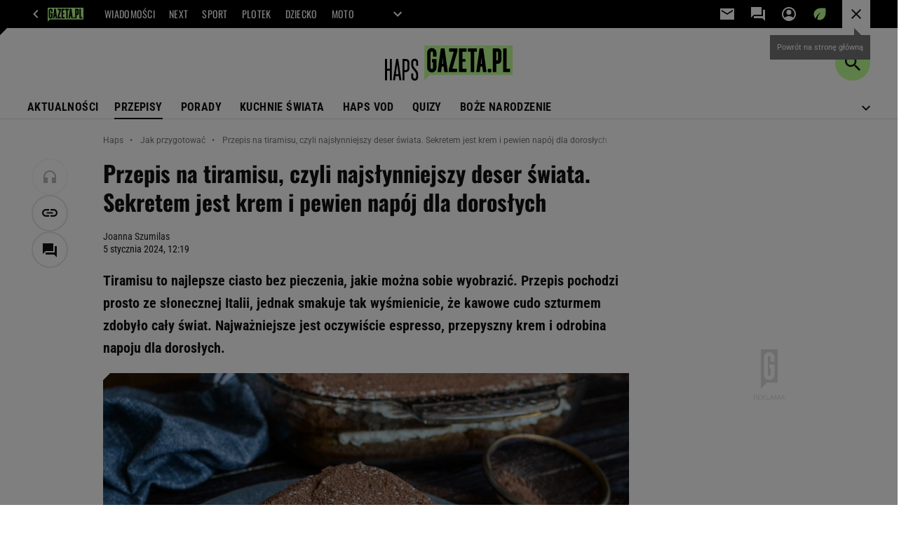

--- FILE ---
content_type: text/html;charset=UTF-8
request_url: https://haps.pl/Haps/7,167251,30565437,przepis-na-tiramisu-czyli-najslynniejszy-deser-swiata-sekretem.html
body_size: 48997
content:
<!-- GŁÓWNY WZORZEC serviceName: |Haps| isNewTaboola: true isOldTaboola: false -->

<!DOCTYPE html>
<html lang="pl">
    <!-- template_root 1.11 -->
    <head>
        <link rel="preconnect" href="https://biv.gazeta.pl" />
        <link rel="preconnect" href="https://cdn.cookielaw.org" />

        <!-- IAB haps.pl . -->
        <script src="https://biv.gazeta.pl/resources/privacy-consent-manager/gazeta/rodoguard.gazeta.main.iife.js?v=1&t=1761556297916"></script><!-- OneTrust with PCM (Privacy Consent Manager) -->
                <script src="https://cdn.cookielaw.org/scripttemplates/otSDKStub.js" type="text/javascript" charset="UTF-8" data-domain-script="0672095d-746f-41d6-a7a1-8990fa5f4e45" data-language="pl"></script>
                <script type="text/javascript">
                    function OptanonWrapper() { }
                </script>
                <!-- Load CCPA Addon -->
                <script src="https://cdn.cookielaw.org/opt-out/otCCPAiab.js" charset="UTF-8" ccpa-opt-out-ids="C0004,STACK42" ccpa-opt-out-geo="CA" ccpa-opt-out-lspa="false"></script>

                <script async src="https://biv.gazeta.pl/resources/privacy-consent-manager/gazeta/gdpr.gazeta.main.iife.js?v=1&t=1764579138884"></script><!-- create unique id for ads measure -->
<script>
    // uuidv4
    function uuidv4() {
        return 'xxxxxxxx-xxxx-4xxx--yxxx-xxxxxxxxxxxx'.replace(/[xy]/g, function(c){
            var r = Math.random() * 16 | 0, v = c == 'x' ? r : (r & 0x3 | 0x8);
            return v.toString(16);
        });
    }
    function readCookie(name) {
        const result = document.cookie.match('(^|;)\\s*' + name + '\\s*=\\s*([^;]+)');
        return result ? result.pop() : '';
    }
    const rodoConsents = readCookie('rodoConsents');
    if (rodoConsents) {
        try {
            window.site_details = JSON.parse(rodoConsents);
        } catch(e) {}
    } else {
        window.site_details = {
            tcf_r: false
        };
    }
    window.site_details = window.site_details || {};
    window.site_details.ppvid = uuidv4();
</script>
<!-- 410411528, [ /tpl/prod/modules/header/rodo/IABConsentBox.jsp ], emptyBean-->
<!-- canonical_start -->
<link rel="canonical" href="https://haps.pl/Haps/7,167251,30565437,przepis-na-tiramisu-czyli-najslynniejszy-deser-swiata-sekretem.html"/>
<!-- canonical_end -->

<!-- 410411609, [ /tpl/prod/modules/canonical/canonical.jsp ], canonicalModule-->
<!-- group_info v0.1-->
<script type='text/javascript'>
  var gazeta_pl = gazeta_pl || {};
  gazeta_pl.abTestsGroup = 'S';
</script>
<script>
    var contentCategories = ['Food&Drink'];
    var customCategories = ['SensitveAmt'];
</script>
<!-- contentCategoriesModule 1.1 --><!-- hpNotificationsModule -->
<script>
  var gazeta_pl = gazeta_pl || {};
  gazeta_pl.hpNotificationsEnabled = true;
  gazeta_pl.megaOpeningNotification = true;
  gazeta_pl.forYouNotification = true;
  gazeta_pl.hp5Notification = true;
  gazeta_pl.breakingNewsNotification = true;
  </script>
<!-- /hpNotificationsModule -->
<!-- META TITLE AND CHARSET MODULE-->
<title>Przepis na tiramisu, czyli najsłynniejszy deser świata. Sekretem jest krem i pewien napój dla dorosłych | Jak ugotować? Haps.pl</title>
<meta charset="UTF-8">
<meta http-equiv="X-UA-Compatible" content="IE=Edge" />
<link rel="shortcut icon" href="/img/gazeta.ico?v=1">
<!-- /META TITLE AND CHARSET MODULE--><!-- ROBOTS MODULE -->
<meta name="robots" content="noarchive, max-image-preview:large"><!--/ ROBOTS MODULE --><script>
        var gazeta_pl = gazeta_pl || {};
        gazeta_pl.isMobileAppView = false;
    </script>
<!-- Adform ID5 PBI -->
<!-- Keywords module -->
<meta name="Keywords" content="gazeta,wyborcza,katalog,news,sport,gospodarka,gielda,waluty,kursy,notowania,praca,biznes,pieniadze,kultura,komputer,programy,gry,telewizja,kino,film,kobieta,ogloszenia,oferty,auto,moto,zdrowie,leczenie,turystyka,darmowe,email,poczta,czat">
<!--/ Keywords module -->

<!-- Description module -->
    <meta name="Description" content="Tiramisu to najlepsze ciasto bez pieczenia, jakie można sobie wyobrazić. Przepis pochodzi prosto ze słonecznej Italii, jednak smakuje tak wyśmienicie, że kawowe cudo szturmem zdobyło cały świat. Najważniejsze jest oczywiście espresso, przepyszny krem i odrobina napoju dla dorosłych."/>
    <!--/ Description module -->
<!-- searchModule -->
<!-- rss start -->
<link rel="alternate" type="application/rss+xml" title="RSS haps.pl" href="https://haps.pl/upday/haps.xml">
    <!-- rss end -->

<!--/ searchModule -->
<!-- font-cls.jsp v2.0 -->
<link rel="preload" as="font" type="font/woff2" crossorigin="anonymous" href="https://static.im-g.pl/css/fonts/roboto-variable-wdth-wght-latin-ext-v1.woff2" fetchpriority="high"/>
<link rel="preload" as="font" type="font/woff2" crossorigin="anonymous" href="https://static.im-g.pl/css/fonts/oswald-variable-wght-latin-ext-v1.woff2" fetchpriority="high"/>
<!-- styles 1.6 webpack- jenkins:  -->
        <link rel="stylesheet" charset="UTF-8" href="https://static.im-g.pl/style-modules/master/webpack/Haps/530/pagetype7/style-desk.css?t=1768917250735"/><!-- scripts 1.6 webpack- jenkins:  -->
        <script defer src="https://static.im-g.pl/style-modules/master/webpack/Haps/530/pagetype7/main.js?t=1768917250734"></script><!-- FACEBOOK MODULE -->
<meta property="og:type" content="article"/>
<meta property="og:url" content="https://haps.pl/Haps/7,167251,30565437,przepis-na-tiramisu-czyli-najslynniejszy-deser-swiata-sekretem.html"/>
<!-- Title -->
<!-- Title -->
		<meta property="og:title" content="Przepis na tiramisu, czyli najsłynniejszy deser świata. Sekretem jest krem i pewien napój dla dorosłych" />
		<meta name="twitter:title" content="Przepis na tiramisu, czyli najsłynniejszy deser świata. Sekretem jest krem i pewien napój dla dorosłych" />
		<!-- DESC -->
			<meta property="og:description" content="Tiramisu to najlepsze ciasto bez pieczenia, jakie można sobie wyobrazić. Przepis pochodzi prosto ze słonecznej Italii, jednak smakuje tak wyśmienicie, że kawowe cudo szturmem zdobyło cały świat. Najważniejsze jest oczywiście espresso, przepyszny krem i odrobina napoju dla dorosłych." />
			<meta name="twitter:description" content="Tiramisu to najlepsze ciasto bez pieczenia, jakie można sobie wyobrazić. Przepis pochodzi prosto ze słonecznej Italii, jednak smakuje tak wyśmienicie, że kawowe cudo szturmem zdobyło cały świat. Najważniejsze jest oczywiście espresso, przepyszny krem i odrobina napoju dla dorosłych." />
		<!-- IMAGE -->

	<!-- webp support 0.1 openGraphImage=https://bi.im-g.pl/im/49/bc/1a/z28036425IER,Tiramisu.jpg isPremium=false isMobileRes=false -->

	<meta property="og:image" content="https://bi.im-g.pl/im/49/bc/1a/z28036425IER,Tiramisu.jpg" />
	<meta name="twitter:image" content="https://bi.im-g.pl/im/49/bc/1a/z28036425IER,Tiramisu.jpg" />
	<meta name="twitter:card" content="summary_large_image" />

	<link rel="preload" href="https://bi.im-g.pl/im/49/bc/1a/z28036425IH,Tiramisu.jpg" as="image">
				<meta property="og:site_name" content="gazetapl"/>
<meta property="fb:app_id" content="1669321393323544"/>
<meta property="og:locale" content="pl_PL" />
<!-- /FACEBOOK MODULE -->

<!-- audience solution-->
<script type="text/plain" class="cmplazyload optanon-category-STACK42-V2STACK42" data-cmp-purpose="2,3,4,5,6,7,8,9,10,11" src="https://atm.api.dmp.nsaudience.pl/atm.js?sourceId=agora" async></script>
    <script type="text/plain" class="cmplazyload optanon-category-STACK42-V2STACK42" data-cmp-purpose="2,3,4,5,6,7,8,9,10,11">
    (function (w, a, c) {
        if (w[a]) { return }
        var s = function () {
            var ar = Array.prototype.slice.call(arguments);
            return new Promise(function (r, e) { s[c].push({ a: ar, c: r, e: e }) });
        }
        s[c] = []
        w[a] = s
    })(window, "__atm", "_calls")
</script>
<!-- /audience solution-->
<!-- Google module -->
<meta name="google-site-verification" content="ndHrHBfBczR9E/e2gPRLuP3N0bLbnkkhZKd/awuYWwQ="/>
<noscript><iframe src="//www.googletagmanager.com/ns.html?id=GTM-WZGWLQ" height="0" width="0" style="display:none;visibility:hidden"></iframe></noscript> <script>(function(w,d,s,l,i){w[l]=w[l]||[];w[l].push({'gtm.start': new Date().getTime(),event:'gtm.js'});var f=d.getElementsByTagName(s)[0], j=d.createElement(s),dl=l!='dataLayer'?'&l='+l:'';j.defer=true;j.src= '//www.googletagmanager.com/gtm.js?id='+i+dl;f.parentNode.insertBefore(j,f); })(window,document,'script','dataLayer','GTM-WZGWLQ');</script><!--/ Google module --><!-- Gemius module -->
<!-- (C)2000-2018 Gemius SA - gemiusAudience -->
    <script type="text/javascript">
        <!--//--><![CDATA[//><!--
        var pp_gemius_identifier = new String('d02aeIM_2vIkWg9VTz8XDseArswkNINOweYGvbTRjfX.w7/arg=167251');
        
        function gemius_pending(i) { window[i] = window[i] || function() {var x = window[i+'_pdata'] = window[i+'_pdata'] || []; x[x.length]=arguments;};};
        setTimeout(function() {
            gemius_pending('gemius_hit'); gemius_pending('gemius_event'); gemius_pending('pp_gemius_hit'); gemius_pending('pp_gemius_event');
            (function(d,t) {try {var gt=d.createElement(t),s=d.getElementsByTagName(t)[0]; gt.setAttribute('defer','defer'); gt.src="https://gazeta.hit.gemius.pl/xgemius.js"; s.parentNode.insertBefore(gt,s);} catch (e) {}})(document,'script');
        }, 50);
        //--><!]]>
    </script>
    <!--/ Gemius module -->
<meta http-equiv="X-UA-Compatible" content="IE=Edge" />

<script>
    var now = new Date(1768969035328);

window.uniid = window.uniid || {};

    (function () {
    let base, c, cric, params;
    c = document.cookie.split("; ");
    for (let i = 0; i < c.length; i++) {
        let row = c[i].trim();
        if (row.substring(0, 5) === "cric=") {
            cric = row.substring(5).replace(/['"]+/g, '');
            break;
        }
    }
    if (cric) {
        try {
            base = window.atob(cric);
            params = new URLSearchParams("?" + base);
            uniid.pubid = params.get("p");
            uniid.hid = params.get("h");
            uniid.cric_v = params.get("v");

            window.site_details = window.site_details || {};
            window.site_details.cric_v = uniid.cric_v;

        } catch (error) {
            uniid.error = "Cri parsing error: "+error;
        }
    }
    })();

        //<![CDATA[
        var gazeta_pl = gazeta_pl || {};
        gazeta_pl.device = 'NOT_MOBILE';
        gazeta_pl.documentParam = {"root": "/Haps/"};

        
            gazeta_pl.mobileInfo = {
                "isMobileDevice": false
            };
        
            gazeta_pl.rootSectionId = 167169;
        
        //]]>
    </script>

<!-- Bigdata defer -->
<script defer src="//static.im-g.pl/info/bluewhale/3.0.15/main-min.jsgz"></script>
<!-- DataOcean -->
<script>
    window.DataOcean = window.DataOcean || {};
    window.DataOcean.userEventCache = window.DataOcean.userEventCache || [];
    var sendDataOceanEvent = function(eventId, attributes) {
        var dataOceanEvent = {
        e: eventId,
        a: attributes
        };
        window.DataOcean.userEventCache.push(dataOceanEvent);
    }
</script>
<!--/ DataOcean -->

<!--/ Portal data modules -->

<!-- Web Vitals Metrics -->
<script type="text/plain" class="optanon-category-C0002" src="https://biv.gazeta.pl/resources/web-vitals-metrics/production/web-vitals-metrics.iife.js?timestamp=2026012105" defer></script>
    <!-- scripts 1.6 webpack- jenkins:  -->
        <!-- Viewport module --><meta name="viewport" content="width=device-width, initial-scale=1.0, minimum-scale=1.0, maximum-scale=1.0, user-scalable=yes">
    <!--/ Viewport module --><!-- metaGemiusAdditionalDataModule -->
<script type="text/javascript">
    var ghmxy_parameters = [
    "type=story",
    "id=30565437",
    "title=Przepis na tiramisu, czyli najsłynniejszy deser świata. Sekretem jest krem i pewien napój dla dorosłych",
    "author=Joanna Szumilas",
    "page=1"
    ];
</script>
<!--/ metaGemiusAdditionalDataModule -->
<!-- 410411578, [ null ], aggregatorModule-->
<!-- banners_info v0.9 activeBanners: false length: false -->


<!-- 410413030, [ /tpl/prod/modules/abc_containers/banners_info.jsp ], bannersInfoController-->
<script>
    (function() {
        var frame = window;
        var cmpFrame;
        var cmpCallbacks = {};
        while (frame) {
            try {
                if (frame.frames['__tcfapiLocator']) {
                    cmpFrame = frame;
                    break;
                }
            } catch (ignore) {}
            if (frame === window.top) {
                break;
            }
            frame = frame.parent;
        }

        function postMessageHandler(event) {
            var msgIsString = typeof event.data === 'string';
            var json = {};

            try {
                if (msgIsString) {
                    json = JSON.parse(event.data);
                } else {
                    json = event.data;
                }
            } catch (ignore) {}

            var payload = json.__tcfapiCall;

            if (payload) {
                window.__tcfapi(
                    payload.command,
                    payload.version,

                    function(retValue, success) {
                        var returnMsg = {
                            __tcfapiReturn: {
                                returnValue: retValue,
                                success: success,
                                callId: payload.callId
                            }
                        };
                        if (msgIsString) {
                            returnMsg = JSON.stringify(returnMsg);
                        }
                        event.source.postMessage(returnMsg, '*');
                    },
                    payload.parameter
                );
            }
        }
        window.addEventListener('message', postMessageHandler, false);
    }());
</script>

<script type="text/javascript">
    var dfpParams = dfpParams || {
        slots: {}
    };
    var googletag = googletag || {};
    googletag.cmd = googletag.cmd || [];
    var putBanDFPInViewObject = putBanDFPInViewObject || function() {}
</script>

<style class="dfp-hide-inactive">
        .adviewDFPBanner:not(.DFP-042-FOOTBOARD, .DFP-007-CONTENTBOARD, .DFP-019-TOPLAYER, .DFP-011-MIDBOARD, .DFP-021-IMK, .DFP-019-INTERSTITIAL, .DFP-001-TOPBOARD, .DFP-067-RECTANGLE-BTF, .DFP-000-MAINBOX, .DFP-091-RELATED, .DFP-035-RECTANGLE-BTF, .DFP-003-RECTANGLE, .DFP-020-ANCHOR, .activeBan, [id^="DFP-003-RECTANGLE"]) {
            display: none !important;
        }
    </style>

    <link rel="preconnect" href="https://securepubads.g.doubleclick.net" crossorigin>
    <script async src="https://securepubads.g.doubleclick.net/tag/js/gpt.js" class="optanon-category-C0001" type="text/plain"></script>
        <script type="text/javascript">

        if (!window.AG) {
            window.AG = {};
            window.AG.rodoAccepted = -1;
        }

        window.site_details = window.site_details || {};
        window.site_details.ppvjsp = 23;
        dfpParams.prefix = '/75224259/AGORA-IN/Haps';
        dfpParams.jsp = 23;
        dfpParams.dir = 'Haps';
        dfpParams.dx = '167251';
        dfpParams.ppvid = window.site_details.ppvid || '';
        dfpParams.slots = dfpParams.slots || {};
        dfpParams.video = dfpParams.video || {};

        
            dfpParams.slots['042-FOOTBOARD'] = { id: '042-FOOTBOARD', url: "fif.htm?adUnit=/75224259/AGORA-IN/Haps/042-FOOTBOARD&adUnitCode=042-FOOTBOARD&adUnitSize=[[728,90],[750,100],[750,200],[750,300],[940,300],[970,250]]&article_id=30565437&dx=167251&dir=Haps&jsp=23", sizes: [[728,90],[750,100],[750,200],[750,300],[940,300],[970,250]], autoLoad: true, autoLoadMargin: 200, outOfPage: false, adUnit: '/75224259/AGORA-IN/Haps/042-FOOTBOARD' };
        
            dfpParams.slots['007-CONTENTBOARD'] = { id: '007-CONTENTBOARD', url: "fif.htm?adUnit=/75224259/AGORA-IN/Haps/007-CONTENTBOARD&adUnitCode=007-CONTENTBOARD&adUnitSize=[[300,250],[320,250],[336,280],[620,200],[750,100],[750,200],[750,300],[728,90],[300,200],'fluid']&article_id=30565437&dx=167251&dir=Haps&jsp=23", sizes: [[300,250],[320,250],[336,280],[620,200],[750,100],[750,200],[750,300],[728,90],[300,200],'fluid'], autoLoad: true, autoLoadMargin: 100, outOfPage: false, adUnit: '/75224259/AGORA-IN/Haps/007-CONTENTBOARD' };
        
            dfpParams.slots['019-TOPLAYER'] = { id: '019-TOPLAYER', url: "fif.htm?adUnit=/75224259/AGORA-IN/Haps/019-TOPLAYER&adUnitCode=019-TOPLAYER&adUnitSize=[]&article_id=30565437&dx=167251&dir=Haps&jsp=23", sizes: [], autoLoad: false, autoLoadMargin: 200, outOfPage: true, adUnit: '/75224259/AGORA-IN/Haps/019-TOPLAYER' };
        
            dfpParams.slots['011-MIDBOARD'] = { id: '011-MIDBOARD', url: "fif.htm?adUnit=/75224259/AGORA-IN/Haps/011-MIDBOARD&adUnitCode=011-MIDBOARD&adUnitSize=[[750,300],[750,200],[750,100],[728,90],[336,280],[300,250],[300,200],'fluid']&article_id=30565437&dx=167251&dir=Haps&jsp=23", sizes: [[750,300],[750,200],[750,100],[728,90],[336,280],[300,250],[300,200],'fluid'], autoLoad: true, autoLoadMargin: 150, outOfPage: false, adUnit: '/75224259/AGORA-IN/Haps/011-MIDBOARD' };
        
            dfpParams.slots['021-IMK'] = { id: '021-IMK', url: "fif.htm?adUnit=/75224259/AGORA-IN/Haps/021-IMK&adUnitCode=021-IMK&adUnitSize=[[300,90],[300,100],'fluid']&article_id=30565437&dx=167251&dir=Haps&jsp=23", sizes: [[300,90],[300,100],'fluid'], autoLoad: true, autoLoadMargin: 300, outOfPage: false, adUnit: '/75224259/AGORA-IN/Haps/021-IMK' };
        
            dfpParams.slots['019-INTERSTITIAL'] = { id: '019-INTERSTITIAL', url: "fif.htm?adUnit=/75224259/AGORA-IN/Haps/019-INTERSTITIAL&adUnitCode=019-INTERSTITIAL&adUnitSize=[]&article_id=30565437&dx=167251&dir=Haps&jsp=23", sizes: [], autoLoad: false, autoLoadMargin: 0, outOfPage: true, adUnit: '/75224259/AGORA-IN/Haps/019-INTERSTITIAL' };
        
            dfpParams.slots['001-TOPBOARD'] = { id: '001-TOPBOARD', url: "fif.htm?adUnit=/75224259/AGORA-IN/Haps/001-TOPBOARD&adUnitCode=001-TOPBOARD&adUnitSize=[[728,90],[750,100],[750,200],[750,300],[940,300],[970,250],[1170,300]]&article_id=30565437&dx=167251&dir=Haps&jsp=23", sizes: [[728,90],[750,100],[750,200],[750,300],[940,300],[970,250],[1170,300]], autoLoad: false, autoLoadMargin: 200, outOfPage: false, adUnit: '/75224259/AGORA-IN/Haps/001-TOPBOARD' };
        
            dfpParams.slots['067-RECTANGLE-BTF'] = { id: '067-RECTANGLE-BTF', url: "fif.htm?adUnit=/75224259/AGORA-IN/Haps/067-RECTANGLE-BTF&adUnitCode=067-RECTANGLE-BTF&adUnitSize=[[300,250]]&article_id=30565437&dx=167251&dir=Haps&jsp=23", sizes: [[300,250]], autoLoad: true, autoLoadMargin: 200, outOfPage: false, adUnit: '/75224259/AGORA-IN/Haps/067-RECTANGLE-BTF' };
        
            dfpParams.slots['000-MAINBOX'] = { id: '000-MAINBOX', url: "fif.htm?adUnit=/75224259/AGORA-IN/Haps/000-MAINBOX&adUnitCode=000-MAINBOX&adUnitSize=[[300,250],[300,600],[120,600],[160,600],[300,100],[240,400],'fluid']&article_id=30565437&dx=167251&dir=Haps&jsp=23", sizes: [[300,250],[300,600],[120,600],[160,600],[300,100],[240,400],'fluid'], autoLoad: false, autoLoadMargin: 0, outOfPage: false, adUnit: '/75224259/AGORA-IN/Haps/000-MAINBOX' };
        
            dfpParams.slots['091-RELATED'] = { id: '091-RELATED', url: "fif.htm?adUnit=/75224259/AGORA-IN/Haps/091-RELATED&adUnitCode=091-RELATED&adUnitSize=['fluid']&article_id=30565437&dx=167251&dir=Haps&jsp=23", sizes: ['fluid'], autoLoad: true, autoLoadMargin: 200, outOfPage: false, adUnit: '/75224259/AGORA-IN/Haps/091-RELATED' };
        
            dfpParams.slots['035-RECTANGLE-BTF'] = { id: '035-RECTANGLE-BTF', url: "fif.htm?adUnit=/75224259/AGORA-IN/Haps/035-RECTANGLE-BTF&adUnitCode=035-RECTANGLE-BTF&adUnitSize=[[300,250]]&article_id=30565437&dx=167251&dir=Haps&jsp=23", sizes: [[300,250]], autoLoad: true, autoLoadMargin: 100, outOfPage: false, adUnit: '/75224259/AGORA-IN/Haps/035-RECTANGLE-BTF' };
        
            dfpParams.slots['003-RECTANGLE'] = { id: '003-RECTANGLE', url: "fif.htm?adUnit=/75224259/AGORA-IN/Haps/003-RECTANGLE&adUnitCode=003-RECTANGLE&adUnitSize=[[300,250],[300,600],[160,600],[120,600],[300,200]]&article_id=30565437&dx=167251&dir=Haps&jsp=23", sizes: [[300,250],[300,600],[160,600],[120,600],[300,200]], autoLoad: true, autoLoadMargin: 200, outOfPage: false, adUnit: '/75224259/AGORA-IN/Haps/003-RECTANGLE' };
        
            dfpParams.slots['020-ANCHOR'] = { id: '020-ANCHOR', url: "fif.htm?adUnit=/75224259/AGORA-IN/Haps/020-ANCHOR&adUnitCode=020-ANCHOR&adUnitSize=[[728,90]]&article_id=30565437&dx=167251&dir=Haps&jsp=23", sizes: [[728,90]], autoLoad: false, autoLoadMargin: 0, outOfPage: true, adUnit: '/75224259/AGORA-IN/Haps/020-ANCHOR' };
        
                dfpParams.video.preroll = '//pubads.g.doubleclick.net/gampad/ads?sz=400x300|640x480&iu=/75224259/AGORA-IN/Haps/090-PREROLL&cust_params=pos%3D090-PREROLL%26dx%3D167251%26jsp%3D23%26dir%3DHaps%26kw%3D[brandsafe]%2C[player_type]%26dystrybutor%3D[distributor_id]%26passback_id%3D[passback_id]%26domena%3D[adview_hostname]%26cb%3D[cb]%26adid%3D[adid]%26temp%3D[temp]%26article_id%3D30565437&url=[locationhref]&description_url=[locationhref]&impl=s&gdfp_req=1&env=vp&output=vast&unviewed_position_start=1&correlator=[timestamp]';
            
                dfpParams.video.audio = '//pubads.g.doubleclick.net/gampad/ads?sz=1x1&iu=/75224259/AGORA-IN/Haps/090-PREROLL&cust_params=pos%3D090-PREROLL%26dx%3D167251%26jsp%3D23%26dir%3DHaps%26kw%3D[brandsafe]%2C[player_type]%2Caudio%26dystrybutor%3D[distributor_id]%26passback_id%3D[passback_id]%26domena%3D[adview_hostname]%26cb%3D[cb]%26article_id%3D30565437&url=[locationhref]&description_url=[locationhref]&impl=s&gdfp_req=1&env=instream&output=vast&ad_type=audio&unviewed_position_start=1&correlator=[timestamp]';
            

        // slots:HB_SLOTS
        var altlib = true;

// PREBID CORE ADUNITS 20250219
var adUnitsConfiguration = [{
        // haps.pl_001-TOPBOARD 
        code: '001-TOPBOARD',
		prebidMargin: 400,
		testPrebidMargin: { 
			  percentOfChoice: 2,
			  start: 100,
			  end: 1400,
			  step: 100
		},
        mediaTypes: {
            banner: {
                sizes: [[970, 250], [750, 300], [750, 200], [750, 100], [728, 90], [940, 300], [1170, 300]]
            }
        },
        bids: [
            // { disabled: true, bidder: 'appnexus', params: { placementId: '21607705' }},
            { bidder: 'adf', params: { mid: '956296' }},
            { bidder: 'adfSig', params: { mid: '2032538' }},
            // { disabled: true, bidder: 'sspBC', params: { siteId: '238090', id: '800' }},
            // { disabled: true, bidder: 'smartadserver', params: { currency: 'USD', domain: '//prg.smartadserver.com',  siteId:  '173809', pageId: '1335493', formatId: '101284' }},
            // { disabled: true, bidder: 'ix', params: { siteId: '1062510' }},
            { bidder: 'rtbhouse', params: { region: 'prebid-eu', publisherId: 'da39a3ee5e6b4b0d' }},
            { bidder: 'criteo', params: { networkId: 3400, publisherSubId: 'Haps_001-TOPBOARD' }},
            // { disabled: true, bidder: 'triplelift', params: { inventoryCode: 'Next_011-Midboard' }},
            // { disabled: true, bidder: 'visx', params: { uid: '921753' }},
            // { disabled: true, bidder: 'connectad', params: { networkId: '10047', siteId: '1081020' }},
            // { disabled: true, bidder: 'teads', params: { placementId: 210562, pageId: 195079 }},
            // { disabled: true, bidder: 'rubicon', params: { accountId: '26046', siteId: '514840', zoneId: '3092734' }}
        ]
        },{
        // haps.pl_003-RECTANGLE
        code: '003-RECTANGLE',
		prebidMargin: 1150,
		testPrebidMargin: { 
			  percentOfChoice: 5,
			  start: 900,
			  end: 1200,
			  step: 50
		},
        mediaTypes: {
            banner: {
                sizes: [[300, 600], [240, 400], [160, 600], [120, 600], [300, 250]]
            },
			native: {
				title: { required: true, len: 80 },
				body: { required: false },
				image: { required: true, sizes: [[300, 210], [300,150], [140,100]] },
				sponsoredBy: { required: false },
				icon: { required: false }
			}
        },
        bids: [
            { bidder: 'appnexus', params: { placementId: '20921705' }},
			{ bidder: 'adf', params: { mid: '956298' }},
            { bidder: 'adfSig', params: { mid: '2032543' }},
            // { disabled: true, bidder: 'adrino', params: { hash: 'HBadrinoHapscc7ed23a74cdb26eafe4' }},
			{ bidder: 'sspBC', params: { siteId: '238102', id: '801' }},
            { bidder: 'smartadserver', params: { currency: 'USD', domain: '//prg.smartadserver.com',  siteId:  '173809', pageId: '1335512', formatId: '96749' }},
            { bidder: 'ix', params: { siteId: '1062555' }},
            { bidder: 'rtbhouse', params: { region: 'prebid-eu', publisherId: 'da39a3ee5e6b4b0d' }},
            { bidder: 'criteo', params: { networkId: 3400, publisherSubId: 'Haps_003-RECTANGLE' }},
			{ bidder: 'visx', params: { uid: '921729' }},
            { bidder: 'connectad', params: { networkId: '10047', siteId: '1084976' }},
			{ bidder: 'richaudience', params: { pid: 'PdFvmdSzIR', supplyType: 'site' }},
    		// { disabled: true, bidder: 'nextMillennium', params: { placement_id: '59256' }},
    		// { disabled: true, bidder: 'pubmatic', params: { publisherId: '155949', adSlot: 'haps.pl_003-RECTANGLE' }},
			{ bidder: 'teads', params: { placementId: 210673, pageId: 195176 }}]
        },{
        // haps.pl_007-CONTENTBOARD
        code: '007-CONTENTBOARD',
		prebidMargin: 650,
		testPrebidMargin: { 
			  percentOfChoice: 5,
			  start: 600,
			  end: 900,
			  step: 50
		},
        mediaTypes: {
            banner: {
                sizes: [[750, 300], [750, 200], [750, 100], [336, 280], [300, 250], [240, 400], [320, 250]]
            },
			native: {
				title: { required: true, len: 80 },
				body: { required: false },
				image: { required: true, sizes: [[300, 200]] },
				sponsoredBy: { required: false },
				icon: { required: false }
			}
        },
        bids: [
            { bidder: 'appnexus', params: { placementId: '20921686' }},
    		// { disabled: true, bidder: 'adrino', params: { hash: '8fe2b1e6f72d37da2dd94b3509aa5250' }},
            { bidder: 'adf', params: { mid: '956297' }},
            { bidder: 'adfSig', params: { mid: '2032542' }},
			// { disabled: true, bidder: 'caroda', params: { ctok: '010af4540103704a' }},
			{ bidder: 'sspBC', params: { siteId: '238102', id: '802' }},
            { bidder: 'smartadserver', params: { currency: 'USD', domain: '//prg.smartadserver.com',  siteId:  '173809', pageId: '1335512', formatId: '96750' }},
            { bidder: 'ix', params: { siteId: '1062556' }},
            { bidder: 'rtbhouse', params: { region: 'prebid-eu', publisherId: 'da39a3ee5e6b4b0d' }},
            { bidder: 'criteo', params: { networkId: 3400, publisherSubId: 'Haps_007-CONTENTBOARD' }},
            { bidder: 'connectad', params: { networkId: '10047', siteId: '1084977' }},
			{ bidder: 'visx', params: { uid: '921730' }},
			{ bidder: 'richaudience', params: { pid: '35Nu3DVL4Z', supplyType: 'site' }},
    		// { disabled: true, bidder: 'nextMillennium', params: { placement_id: '59257' }},
    		// { disabled: true, bidder: 'pubmatic', params: { publisherId: '155949', adSlot: 'haps.pl_007-CONTENTBOARD' }},
			{ bidder: 'teads', params: { placementId: 210674, pageId: 195176 }}]
        },{
        // haps.pl_011-MIDBOARD
        code: '011-MIDBOARD',
		prebidMargin: 1050,
		testPrebidMargin: { 
			  percentOfChoice: 5,
			  start: 1000,
			  end: 1300,
			  step: 50
		},
        mediaTypes: {
            banner: {
                sizes: [[750, 300], [750, 200], [750, 100], [728, 90], [336, 280], [300, 250]]
            },
			native: {
				title: { required: true, len: 80 },
				body: { required: false },
				image: { required: true, sizes: [[300, 210], [300,150], [140,100]] },
				sponsoredBy: { required: false },
				icon: { required: false }
			}
        },
		ortb2Imp: {
			ext: {
				data: {
					"kw": "screening",
				}
			}
		},
        bids: [
            { bidder: 'appnexus', params: { placementId: '21607715' }},
            { bidder: 'adf', params: { mid: '1041080' }},
            { bidder: 'adfSig', params: { mid: '2032541' }},
    		// { disabled: true, bidder: 'adrino', params: { hash: 'HBadrinoHapscc7ed23a74cdb26eafe4' }},
			{ bidder: 'sspBC', params: { siteId: '238102', id: '800' }},
            { bidder: 'smartadserver', params: { currency: 'USD', domain: '//prg.smartadserver.com',  siteId:  '173809', pageId: '1335506', formatId: '101284' }},
            { bidder: 'ix', params: { siteId: '1062554' }},
            { bidder: 'rtbhouse', params: { region: 'prebid-eu', publisherId: 'da39a3ee5e6b4b0d' }},
            { bidder: 'criteo', params: { networkId: 3400, publisherSubId: 'Haps_011-MIDBOARD' }},
			{ bidder: 'visx', params: { uid: '921731' }},
            { bidder: 'connectad', params: { networkId: '10047', siteId: '1084978' }},
			{ bidder: 'richaudience', params: { pid: 'dBcPLtSjyy', supplyType: 'site' }},
    		// { disabled: true, bidder: 'nextMillennium', params: { placement_id: '59255' }},
    		// { disabled: true, bidder: 'pubmatic', params: { publisherId: '155949', adSlot: 'haps.pl_011-MIDBOARD' }},
			{ bidder: 'teads', params: { placementId: 210671, pageId: 195175 }}]
        },{
        // haps.pl_035-RECTANGLE-BTF
        code: '035-RECTANGLE-BTF',
		prebidMargin: 1000,
		testPrebidMargin: { 
			  percentOfChoice: 5,
			  start: 800,
			  end: 1200,
			  step: 50
		},
        mediaTypes: {
            banner: {
                sizes: [[300, 250]]
            },
			native: {
				title: { required: true, len: 80 },
				body: { required: false },
				image: { required: true, sizes: [[300, 210], [300,150], [140,100]] },
				sponsoredBy: { required: false },
				icon: { required: false }
			}
        },
        bids: [
            { bidder: 'appnexus', params: { placementId: '21607746' }},
            { bidder: 'adf', params: { mid: '1041146' }},
            { bidder: 'adfSig', params: { mid: '2032544' }},
    		// { disabled: true, bidder: 'adrino', params: { hash: 'HBadrinoHapscc7ed23a74cdb26eafe4' }},
			{ bidder: 'sspBC', params: { siteId: '238102', id: '803' }},
            { bidder: 'smartadserver', params: { currency: 'USD', domain: '//prg.smartadserver.com',  siteId:  '173809', pageId: '1335506', formatId: '101285' }},
            { bidder: 'ix', params: { siteId: '1062557' }},
            { bidder: 'rtbhouse', params: { region: 'prebid-eu', publisherId: 'da39a3ee5e6b4b0d' }},
            { bidder: 'criteo', params: { networkId: 3400, publisherSubId: 'Haps_035-RECTANGLE-BTF' }},
            { bidder: 'connectad', params: { networkId: '10047', siteId: '1084980' }},
			{ bidder: 'richaudience', params: { pid: 'j7uj7XuglS', supplyType: 'site' }},
    		// { disabled: true, bidder: 'nextMillennium', params: { placement_id: '59258' }},
    		// { disabled: true, bidder: 'pubmatic', params: { publisherId: '155949', adSlot: 'haps.pl_035-RECTANGLE-BTF' }},
			{ bidder: 'teads', params: { placementId: 210670, pageId: 195174 }}]
        },{
        // haps.pl_067-RECTANGLE-BTF
        code: '067-RECTANGLE-BTF',
		prebidMargin: 1150,
		testPrebidMargin: { 
			  percentOfChoice: 5,
			  start: 900,
			  end: 1200,
			  step: 50
		},
        mediaTypes: {
            banner: {
                sizes: [[300, 250]]
            },
			native: {
				title: { required: true, len: 80 },
				body: { required: false },
				image: { required: true, sizes: [[300, 210], [300,150], [140,100]] },
				sponsoredBy: { required: false },
				icon: { required: false }
			}
        },
        bids: [
            { bidder: 'appnexus', params: { placementId: '21607773' }},
			{ bidder: 'adf', params: { mid: '1041193' }},
            { bidder: 'adfSig', params: { mid: '2032545' }},
      		// { disabled: true, bidder: 'adrino', params: { hash: 'HBadrinoHapscc7ed23a74cdb26eafe4' }},
			{ bidder: 'sspBC', params: { siteId: '238102', id: '804' }},
            { bidder: 'smartadserver', params: { currency: 'USD', domain: '//prg.smartadserver.com',  siteId:  '173809', pageId: '1335506', formatId: '101286' }},
            { bidder: 'ix', params: { siteId: '1062558' }},
            { bidder: 'rtbhouse', params: { region: 'prebid-eu', publisherId: 'da39a3ee5e6b4b0d' }},
            { bidder: 'criteo', params: { networkId: 3400, publisherSubId: 'Haps_067-RECTANGLE-BTF' }},
            { bidder: 'connectad', params: { networkId: '10047', siteId: '1084982' }},
			{ bidder: 'richaudience', params: { pid: 'smiEbilgFK', supplyType: 'site' }},
    		// { disabled: true, bidder: 'nextMillennium', params: { placement_id: '59259' }},
    		// { disabled: true, bidder: 'pubmatic', params: { publisherId: '155949', adSlot: 'haps.pl_067-RECTANGLE-BTF' }},
			{ bidder: 'teads', params: { placementId: 210669, pageId: 195173 }}]
        },{
        // haps.pl_042-FOOTBOARD
        code: '042-FOOTBOARD',
		prebidMargin: 850,
		testPrebidMargin: { 
			  percentOfChoice: 5,
			  start: 800,
			  end: 1200,
			  step: 50
		},
        mediaTypes: {
            banner: {
                sizes: [[728, 90], [750, 100], [750, 200], [750, 300], [940, 300], [970, 250]]
            },
			native: {
				title: { required: true, len: 80 },
				body: { required: false },
				image: { required: true, sizes: [[300, 210], [300,150], [140,100]] },
				sponsoredBy: { required: false },
				icon: { required: false }
			}
        },
        bids: [
            { bidder: 'appnexus', params: { placementId: '21607797' }},
			{ bidder: 'adf', params: { mid: '1041219' }},
            { bidder: 'adfSig', params: { mid: '2032539' }},
    		// { disabled: true, bidder: 'adrino', params: { hash: 'HBadrinoHapscc7ed23a74cdb26eafe4' }},
			{ bidder: 'sspBC', params: { siteId: '238102', id: '805' }},
            { bidder: 'smartadserver', params: { currency: 'USD', domain: '//prg.smartadserver.com',  siteId:  '173809', pageId: '1335506', formatId: '101287' }},
            { bidder: 'ix', params: { siteId: '1062559' }},
            { bidder: 'rtbhouse', params: { region: 'prebid-eu', publisherId: 'da39a3ee5e6b4b0d' }},
            { bidder: 'criteo', params: { networkId: 3400, publisherSubId: 'Haps_042-FOOTBOARD' }},
            { bidder: 'connectad', params: { networkId: '10047', siteId: '1084981' }},
			{ bidder: 'richaudience', params: { pid: 'jpQfyz11zF', supplyType: 'site' }},
    		// { disabled: true, bidder: 'nextMillennium', params: { placement_id: '59260' }},
    		// { disabled: true, bidder: 'pubmatic', params: { publisherId: '155949', adSlot: 'haps.pl_042-FOOTBOARD' }},
			{ bidder: 'teads', params: { placementId: 210668, pageId: 195172 }}]
        },{
        // video_090-PREROLL
        code: dfpParams.prefix,
        mediaTypes: {
			 video: { playerSize: [[640, 480], [640, 360]], context: 'instream' }
        },
        bids: [
            { bidder: 'adf', params: { mid: '981337' }},
            { bidder: 'adfSig', params: { mid: '2032549' }},
			{ bidder: 'appnexus', params: { placementId: '21937059' }},
			{ bidder: 'visx', params: { uid: '932157' }},
			{ bidder: 'sspBC', params: { siteId: '238102', id: '150' }},
		 	{ bidder: 'smartadserver', params: { currency: 'USD', domain: '//prg.smartadserver.com',  siteId:  '173809', pageId: '1610728', formatId: '68950', video: {protocol: 8} }},
			{ bidder: 'richaudience', params: { pid: 'qc0AEOrNDo', supplyType: 'site' }},
			{ bidder: 'ix', params: { size: [640,480], siteId: '1062563', video: {mimes: ['video/mp4', 'video/webm'], minduration: 0, maxduration: 30, protocols: [6, 8]} }}
        ]
}];

window.adUnitsConfiguration = adUnitsConfiguration;

// marginAutoLoadTest 20220905
window.marginAutoLoadTest = [
    {
        slotName: '035-RECTANGLE-BTF',
        testMargins: [75, 100, 125, 150, 175, 200],
        testGroup: 5
    },
    {
        slotName: '007-CONTENTBOARD',
        testMargins: [50, 75, 100, 125, 150, 175, 200],
        testGroup: 5
    },
    {
        slotName: '042-FOOTBOARD',
        testMargins: [50, 75, 100, 125, 200],
        testGroup: 5
    },
    {
        slotName: '067-RECTANGLE-BTF',
        testMargins: [75, 100, 125, 200],
        testGroup: 5
    },
    {
        slotName: '011-MIDBOARD',
        testMargins: [75, 100, 125, 150, 175, 200],
        testGroup: 5
    }
];
window.disablePBLoad = true;
<!-- /* eslint-disable-line */ --></script><script type='text/plain' class="optanon-category-C0001">
  const qwID = (()=>{
      const h = (e)=>{return dfpParams.prefix.includes(e);};
      let o;
      if(h('AGORA-IN/Moto')) o = '744f7067-d953-4837-9026-423cd92e1be2';
      else if(h('AGORA-IN/Plotek')) o = '3da74137-30aa-452e-9127-977244f2da42';
      else if(h('AGORA-IN/Next')) o = 'a001f0fe-e209-4f74-8024-718d0ad85397';
      else if(h('AGORA-IN/Podroze')) o = '42fdd8b2-2d2d-4c51-885f-e530bd5676ab';
      else if(h('AGORA-IN/Kobieta')) o = 'bf659dc8-ae56-442b-86a1-505c8195d475';
      else if(h('AGORA-IN/Groszki')) o = '176f5e03-c0cf-4b6a-b15d-d7759385af53';  
      else if(h('AGORA-IN/G')) o = '863cdd06-aa06-482c-a5e4-5f512960cf92';
      else if(h('AGORA-IN/Forum')) o = 'fc5c27b3-541d-4357-a193-95e977a9694b';
      else if(h('AGORA-IN/Edziecko')) o = '085ced14-0601-4947-b1ee-fcd342cfb4ea';
      else if(h('AGORA-IN/S-SPORT')) o = 'b9782829-775e-4a4e-800f-eb94e6184609';
      else if(h('AGORA-IN/Wiadomosci')) o = '701d18d0-0b98-4e7b-b90e-bca257bf7986';
      else if(h('AGORA-IN/Haps')) o = 'c7f804f7-758e-4871-bfb6-6a39cd7f89ae';
      else if(h('AGORA-IN/Kultura')) o = 'c9343410-1128-4e86-9c9d-fd68b24c94b1';
      else if(h('AGORA-IN/Weekend')) o = '85f3a846-a643-4484-bf8f-7ba426b5a6af';  
      else if(h('AGORA-IN/Avanti24')) o = 'ac449a99-494b-4d65-9e66-13d0d6b4b976';
      else if(h('AGORA-IN/CzteryKaty')) o = '9d3c5a9c-8b4f-4f40-8d7f-a70cba1dc7f7';  
      else if(h('AGORA-IN/Buzz')) o = '25f4af90-2669-4168-b15a-b9d1885932d5';    
      else if(h('AGORA-IN/MetroWarszawa')) o = '81cf40ac-8227-4fa4-beca-fcc65c0380cd';     
      else if(h('AGORA-IN/Zdrowie')) o = 'bab1a3c5-bb42-4fe4-a679-7b0e5c67ac21'; 
      else o = '';
      return o;
  })();
    window.ybConfiguration = window.ybConfiguration || {};
    window.ybConfiguration = Object.assign({}, window.ybConfiguration, { integrationMethod: 'open_tag' });
    (function (y, i, e, L, D) {
        y.Yieldbird = y.Yieldbird || {};
        y.Yieldbird.cmd = y.Yieldbird.cmd || [];
        i.cmd.push(function () { i.pubads().disableInitialLoad(); });
        L = e.createElement('script');
        L.async = true;
        L.src = `https://cdn.qwtag.com/${qwID}/qw.js`;
        D = e.getElementsByTagName('script')[0];
        (D.parentNode || e.head).insertBefore(L, D);
    })(window, window.googletag, document);

        // slots:HEADER_START_20
        </script>

    <script>
                !function(e){"object"==typeof exports&&"undefined"!=typeof module?module.exports=e():"function"==typeof define&&define.amd?define([],e):("undefined"!=typeof window?window:"undefined"!=typeof global?global:"undefined"!=typeof self?self:this).AdviewAdsTag=e()}(function(){return function o(i,r,a){function d(t,e){if(!r[t]){if(!i[t]){var n="function"==typeof require&&require;if(!e&&n)return n(t,!0);if(s)return s(t,!0);throw(n=new Error("Cannot find module '"+t+"'")).code="MODULE_NOT_FOUND",n}n=r[t]={exports:{}},i[t][0].call(n.exports,function(e){return d(i[t][1][e]||e)},n,n.exports,o,i,r,a)}return r[t].exports}for(var s="function"==typeof require&&require,e=0;e<a.length;e++)d(a[e]);return d}({1:[function(e,t,n){"use strict";Object.defineProperty(n,"__esModule",{value:!0});const o={ab:()=>.1<=Math.random()?"b":"a"+Math.floor(10*Math.random()),dc:()=>o.dool?"d":"c"+Math.floor(20*Math.random()),dool:.1<=Math.random(),ff:String(Math.round(Math.random()))};n.default=o},{}],2:[function(e,t,n){"use strict";Object.defineProperty(n,"__esModule",{value:!0});n.default=e=>{const t=window.document["body"];window.screeningADFP=!0;var n="011-MIDBOARD"==e?"midboard":"topboard";const o=document.querySelector("011-MIDBOARD"==e?'[id^="adsMidboardDivId_"]':"#adUnit-001-TOPBOARD");if(o){o.style.cssText="background: transparent !important",o.classList.add("screeningADFP_"+n),t.classList.add("screeningADFP_"+n);const i=document.querySelector(".index_body");i&&(i.style.width="fit-content",i.style.margin="0 auto","midboard"==n&&(i.style.cssText="background: transparent !important"))}}},{}],3:[function(e,t,n){"use strict";Object.defineProperty(n,"__esModule",{value:!0});n.default=["001-TOPBOARD","011-MIDBOARD","011-MIDBOARD-MOBI","003-RECTANGLE","003-RECTANGLE-NP","000-MAINBOARD","042-FOOTBOARD","087-ADBOARD-A","071-WINIETA","004-PAYPER","007-CONTENTBOARD","021-IMK","059-BUTTON","078-STYLBOARD","044-BIZBOARD","035-RECTANGLE-BTF","067-RECTANGLE-BTF","101-TOPBOARD-MOBI","104-RECTANGLE-MOBI","107-MAINBOARD-MOBI","150-BIZBOARD-MOBI","151-FUNBOARD-MOBI","152-STYLBOARD-MOBI","153-MOTOBOARD-MOBI","150-ADBOARD-A-MOBI","150-ADBOARD-B-MOBI","150-ADBOARD-C-MOBI","150-ADBOARD-D-MOBI","150-ADBOARD-F-MOBI","108-FOOTBOARD-MOBI","000-SPORTBOARD","076-MAINBUTTON","111-BIZBUTTON","076-MAINBUTTON","116-SPORTBUTTON","000-MAINBOX","099-BOMBKA-MOBI","099-BOMBKA","091-RELATED","091-RELATED-MOBI","011-MIDBOARD-1","011-MIDBOARD-2","011-MIDBOARD-3","011-MIDBOARD-4","011-MIDBOARD-5","011-MIDBOARD-6","011-MIDBOARD-7","011-MIDBOARD-8","011-MIDBOARD-9","011-MIDBOARD-1-MOBI","011-MIDBOARD-2-MOBI","011-MIDBOARD-3-MOBI","011-MIDBOARD-4-MOBI","011-MIDBOARD-5-MOBI","011-MIDBOARD-6-MOBI","011-MIDBOARD-7-MOBI","011-MIDBOARD-8-MOBI","011-MIDBOARD-9-MOBI","011-MIDBOARD-10","011-MIDBOARD-11","011-MIDBOARD-12","011-MIDBOARD-13","011-MIDBOARD-14","011-MIDBOARD-15","011-MIDBOARD-16","011-MIDBOARD-17","011-MIDBOARD-18","011-MIDBOARD-19","011-MIDBOARD-10-MOBI","011-MIDBOARD-11-MOBI","011-MIDBOARD-12-MOBI","011-MIDBOARD-13-MOBI","011-MIDBOARD-14-MOBI","011-MIDBOARD-15-MOBI","011-MIDBOARD-16-MOBI","011-MIDBOARD-17-MOBI","011-MIDBOARD-18-MOBI","011-MIDBOARD-19-MOBI","011-MIDBOARD-20","011-MIDBOARD-21","011-MIDBOARD-22","011-MIDBOARD-23","011-MIDBOARD-24","011-MIDBOARD-25","011-MIDBOARD-26","011-MIDBOARD-27","011-MIDBOARD-28","011-MIDBOARD-29","011-MIDBOARD-20-MOBI","011-MIDBOARD-21-MOBI","011-MIDBOARD-22-MOBI","011-MIDBOARD-23-MOBI","011-MIDBOARD-24-MOBI","011-MIDBOARD-25-MOBI","011-MIDBOARD-26-MOBI","011-MIDBOARD-27-MOBI","011-MIDBOARD-28-MOBI","011-MIDBOARD-29-MOBI","056-NAVIBOARD","056-NAVIBOARD-MOBI"]},{}],4:[function(e,t,n){"use strict";Object.defineProperty(n,"__esModule",{value:!0}),n.default={get:e=>("; "+document.cookie).split(`; ${e}=`).pop().split(";").shift(),set:(e,t)=>{var n="https:"==window.location.protocol,o=(new Date).getFullYear()+1;window.document.cookie=e+`=${t}; expires=Fri, 19 Jun ${o} 20:47:11 UTC; path=/`+(n?";Secure;SameSite=None":"")}}},{}],5:[function(e,t,n){"use strict";Object.defineProperty(n,"__esModule",{value:!0});n.default=e=>{const t=window.AdviewAdsTag||window.adviewSPA;var n,o,i,r,a=String(e.slot.getAdUnitPath().split("/").pop());((e,t)=>{e={active:!e.isEmpty,slot:t,height:e.size?e.size[1]:"fluid",width:e.size?e.size[0]:"fluid",divId:e.slot.getSlotElementId()},e=new CustomEvent("adviewDfpSlotRenderEnd",{detail:e});window.document.dispatchEvent(e)})(e,a),e.isEmpty||(o=(n="gazeta.pl_YBrecovery"===a)?(e=>{const t=document.getElementById(e).parentElement;return t&&t.classList.contains("yb_recovery")?t:null})(e.slot.getSlotElementId()):((e,t)=>{const n=window.AdviewAdsTag||window.adviewSPA;e=n.putBanSlotsOnSite.includes(e)||window.adviewSPA?e:"adUnit-"+t,t=window.document.querySelector("#"+e);return t||console.warn(`AdsContainer (${e}) not exists`),t})(e.slot.getSlotElementId(),a))&&(i=((e,t)=>{let n=e.size[0];return 1!=n||(t=t.querySelector("iframe"))&&(n=t.width),n})(e,o),r=i,(e=o).classList.add("activeBan"),e.classList.add("adviewDFPBanner"),r&&(e.style.marginLeft="auto",e.style.marginRight="auto",10<parseInt(r)&&(e.style.minWidth=r+"px",e.style.maxWidth=r+"px")),(t.arrayLabels.includes(a)||n)&&((e,t)=>{let n=e.querySelector(".banLabel");n||(n=document.createElement("span"),n.className="banLabel",n.innerHTML="REKLAMA",e.insertBefore(n,e.children[0])),n.style.display="block",n.style.textAlign="center",n.style.width="100%",t&&(n.style.maxWidth=t+"px",n.style.marginLeft="auto",n.style.marginRight="auto")})(o,i))}},{}],6:[function(e,t,n){"use strict";var o=this&&this.__importDefault||function(e){return e&&e.__esModule?e:{default:e}};Object.defineProperty(n,"__esModule",{value:!0}),n.putBanSlotsOnSite=n.autoLoadSlot=n.arrayLabels=n.DFPTargeting=n.kwTargeting=n.adUnitClone=n.videoUrlParams=n._YB=n.slotRenderEnded=void 0;var i=o(e(5));n.slotRenderEnded=i.default;var r=o(e(10));const a=o(e(11));i=o(e(1));n._YB=i.default;i=o(e(3));n.arrayLabels=i.default;i=o(e(8));n.videoUrlParams=i.default;e=o(e(7));n.kwTargeting=[];n.DFPTargeting=[];const d=[];n.autoLoadSlot=d;const s=[];n.putBanSlotsOnSite=[],window.putBanDFPInViewObject=a.default,window.putBanDFP=r.default,window.addEventListener("message",e.default),window.document.addEventListener("DOMContentLoaded",()=>{d.forEach(e=>{var{id:t,sizes:n,autoLoadMargin:e}=window.dfpParams.slots[e];-1==s.indexOf(t)&&((0,a.default)({slot:t,divId:"adUnit-"+t,margin:e,unitSize:n}),s.push(t))})});n.adUnitClone=e=>(console.warn("Function adUnitClone has been deprecated and should be no longer used!"),e)},{1:1,10:10,11:11,3:3,5:5,7:7,8:8}],7:[function(e,t,n){"use strict";var o=this&&this.__importDefault||function(e){return e&&e.__esModule?e:{default:e}};Object.defineProperty(n,"__esModule",{value:!0});const i=o(e(4)),r=e=>{"string"==typeof e.data&&-1!=e.data.indexOf("Adview MCGP:")&&("Adview MCGP: third party is not supported"==e.data?i.default.set("AdviewMCGP","first"):i.default.set("AdviewMCGP","third"),window.removeEventListener("message",r,!1))};n.default=r},{4:4}],8:[function(e,t,n){"use strict";var o=this&&this.__importDefault||function(e){return e&&e.__esModule?e:{default:e}};Object.defineProperty(n,"__esModule",{value:!0});const i=o(e(1));n.default=()=>{const e=window.AdviewAdsTag.DFPTargeting;let n="",o="%2C[tryb_audio]";return e.forEach(e=>{var t=e.split("|");-1!=e.indexOf("kw")&&-1==o.indexOf(t[1])?o+="%2C"+t[1]:n+=`%26${t[0]}%3D`+t[1]}),n+="%26yb_ab%3D"+i.default.ab(),n+="%26yb_ff%3D"+i.default.ff,window.contentCategories&&window.contentCategories.length&&(window.contentCategories=window.contentCategories.map(e=>e.replace("&","%2526")),n+="%26contentCategories%3D"+window.contentCategories.join("%2C")),window.customCategories&&window.customCategories.length&&(window.customCategories=window.customCategories.map(e=>e.replace("&","%2526")),n+="%26customCategories%3D"+window.customCategories.join("%2C")),window.activeSubscription&&(n+="%26subscription%3Dtrue"),o+n}},{1:1}],9:[function(e,t,n){"use strict";Object.defineProperty(n,"__esModule",{value:!0}),n.prebidMarginGenerator=void 0;n.prebidMarginGenerator=t=>{if(t){let e=0;var{start:n,end:o,step:i,percentOfChoice:r}=t.testPrebidMargin,a=t.prebidMargin,t=100*Math.random();return e=r<t?a:((e,t,n)=>{e=Array(Math.ceil((t-e)/n)+1).fill(e).map((e,t)=>e+t*n);return e[Math.floor(Math.random()*e.length)]})(n,o,i),e}}},{}],10:[function(e,t,n){"use strict";var o=this&&this.__importDefault||function(e){return e&&e.__esModule?e:{default:e}};Object.defineProperty(n,"__esModule",{value:!0});e=o(e(1));const f=window._YB||e.default;n.default=(s,l,e,u)=>{let c=["fif"];if(s){const n="string"==typeof s?s:s.slot,o=window["slotsFif"];let e=1;if(null!==o&&void 0!==o&&o.length){var t=o.find(e=>e.slotName===n);t&&(e=t.slotNumber+1);t={slotName:n,slotNumber:e};const i=o.filter(e=>e.slotName!==n);i.push(t),window.slotsFif=i}else window.slotsFif=[{slotName:n,slotNumber:e}];c.push("fif"+e)}if(u)if(Array.isArray(u))u.forEach(e=>c.push(e.trim()));else if("string"==typeof u){const r=u.split(",");r.forEach(e=>c.push(e.trim()))}if(c=c.filter((e,t)=>c.indexOf(e)==t),s&&"string"==typeof s){t=window.dfpParams.slots[s];if(!t)return console.warn(`dfpParams slot: ${s} not exists`);if(document.querySelector("#"+l)){const{adUnit:D,sizes:a}=t,O=e||a;googletag.cmd.push(()=>{var e=null!==(e=window.pbjs)&&void 0!==e&&e.getAdserverTargeting?window.pbjs.getAdserverTargeting():null,t=e&&(null===(t=e[l])||void 0===t?void 0:t.hb_adid)||"",n=e&&(null===(n=e[l])||void 0===n?void 0:n.hb_bidder)||"",o=e&&(null===(o=e[l])||void 0===o?void 0:o.hb_pb)||"",i=e&&(null===(i=e[l])||void 0===i?void 0:i.hb_size)||"",r=e&&(null===(r=e[l])||void 0===r?void 0:r.hb_format)||"",e=e&&(null===(a=e[l])||void 0===a?void 0:a.hb_source)||"",a=u||"";const d=googletag.defineSlot(D,O,l).setTargeting("pos",s).setTargeting("yb_ab",f.ab()).setTargeting("yb_dc",f.dc()).setTargeting("hb_adid",t).setTargeting("hb_bidder",n).setTargeting("hb_pb",o).setTargeting("hb_size",i).setTargeting("hb_format",r).setTargeting("hb_source",e).setTargeting("ppvid",window.dfpParams.ppvid).addService(googletag.pubads());googletag.pubads().getTargetingKeys().forEach(e=>{const t=googletag.pubads().getTargeting(e);"kw"==e&&c.forEach(e=>t.push(e)),d.setTargeting(e,t)}),googletag.display(l),window.AdviewAdsTag.putBanSlotsOnSite.push(l),window.disablePBLoad||googletag.pubads().refresh([d]),"011-MIDBOARD"!==s&&"011-MIDBOARD-MOBI"!==s||window.sendDataOceanEvent(880,{sd_ppvid:window.dfpParams.ppvid,adUnit:D,kw:a,adsContainerId:l})})}}}},{1:1}],11:[function(e,t,n){"use strict";var o=this&&this.__importDefault||function(e){return e&&e.__esModule?e:{default:e}};Object.defineProperty(n,"__esModule",{value:!0});const A=o(e(2)),I=o(e(10)),p=e(12),m=e(9);n.default=e=>{if(!e)return console.warn(`Object is required = {
        slot: string,
        divId: string,
        margin?: number,
        unitSize?: number[][],
        kw?: string[],
        slotNumber?: number
    }`);const{divId:o,slot:i,kw:r=[],margin:t,unitSize:n}=e;let a=t;const d=window.location.hostname;if(!i)return console.warn("Slot ID is empty");if(!o)return console.warn("divId is empty");var s=document.querySelector("#"+o);if(!s)return console.warn(`DIV ID: ${o} not exists`);if(!window.dfpParams.slots)return console.warn("dfpParams.slots is empty");if(Array.isArray(window.marginAutoLoadTest)&&window.marginAutoLoadTest.length){var l,u,c=window.marginAutoLoadTest.find(e=>e.slotName===i);const B=Object.values(window.dfpParams.slots),g=B.find(e=>e.id===i),w=window.top.slotList||[];c&&g&&g.autoLoad&&({testMargins:l,testGroup:u}=c,w.length?(e=w.find(()=>g.id===i),c=w.find(e=>e.slotTest),e&&c&&(a=e.slotMargin,r.push("margin_autoload_"+a))):Math.random()<=u/100?(l=l,D=w,a=l[(0,p.getRandomIndexFromArray)(l)],r.push("margin_autoload_"+a),D.push({slotName:i,slotMargin:a,slotTest:!0}),window.top.slotList=D):(w.push({slotName:i,slotMargin:a,slotTest:!1}),window.top.slotList=w))}var D=null===(D=window.adUnitsConfiguration)||void 0===D?void 0:D.find(e=>e.code===i);const O="www.gazeta.pl"!==d&&"m.gazeta.pl"!==d?(0,m.prebidMarginGenerator)(D):null==D?void 0:D.prebidMargin,f=new IntersectionObserver(e=>{if(e[0].isIntersecting&&O){if("www.gazeta.pl"!==d&&"m.gazeta.pl"!==d&&r.push("margin_prebid_"+O),window.autoHeaderBidding&&window.autoHeaderBidding(i,o),("011-MIDBOARD"===i||"001-TOPBOARD"===i)&&!window.screeningADFP){const t=window.document.querySelector("html");if(-1!=t.className.indexOf("adform-wallpaper"))(0,A.default)(i);else{const n=setInterval(()=>{-1!=t.className.indexOf("adform-wallpaper")&&((0,A.default)(i),clearInterval(n))},500)}}f&&f.disconnect()}},{rootMargin:`${O||600}px`});"wyborcza.pl"!==d&&f.observe(s);const M=new IntersectionObserver(e=>{e[0].isIntersecting&&((0,I.default)(i,o,n,r),M&&M.disconnect())},{rootMargin:`${a||300}px`});M.observe(s)}},{10:10,12:12,2:2,9:9}],12:[function(e,t,n){"use strict";Object.defineProperty(n,"__esModule",{value:!0}),n.getRandomIndexFromArray=void 0;n.getRandomIndexFromArray=e=>{if(e.length){var t=Math.floor(Math.random()*e.length);return t===e.length&&(0,n.getRandomIndexFromArray)(e),t}},n.default=n.getRandomIndexFromArray},{}]},{},[6])(6)});
/*
*  Date: 20-01-2026 14:43
*
*/</script>
            <style type="text/css">.banLabel,ins[data-anchor-shown]:after{color:#999;font-family:roboto,Roboto,roboto_,Arial,sans-serif;font-size:10px;font-weight:400;line-height:1.25em;margin-top:6px;padding-bottom:2px;text-align:left;text-transform:uppercase}iframe[name=__cmpLocator]{display:none!important}ins[data-anchor-shown]:after{content:"Reklama";left:65px;position:absolute;top:-20px}html[lang=uk] ins[data-anchor-shown]:after{content:"\0440 \0435 \043A \043B \0430 \043C \0430 "}body.screeningLabel-001-TOPBOARD .DFP-001-TOPBOARD .banLabel{max-width:none!important}body.rwd.screeningADFP .DFP-001-TOPBOARD{padding:15px 0}body.screeningADFP .back-to-top span,body.screeningADFP .ppg__close--small,body.screeningADFP .ppg__fab-circle,body.screeningADFP a,body.screeningADFP a *,body.screeningADFP area{cursor:pointer!important}body.screeningADFP_Midboard div[id^=adsMidboardDivId_]:not(.screeningADFP_Midboard){min-width:1242px!important}body.screeningADFP_Midboard div[id=adUnit-042-FOOTBOARD] .banLabel,body.screeningADFP_Midboard div[id^=adsMidboardDivId_]:not(.screeningADFP_Midboard) .banLabel{margin-top:0;padding-top:6px}body.winieta #page-top:not(.fixed){position:relative}body.winieta #page-top:not(.fixed) #pageHead .imgw img{left:0;position:absolute;top:0;z-index:2}body.winieta #page-top:not(.fixed) #pageHead.hasBanner{min-height:90px}#pageHead.hasBanner .banLabel{background:#fff;margin:0;padding:3px 5px;position:absolute;right:-40px;top:20px;transform:rotate(-90deg)}body.dfp-forum #pageHead.hasBanner .banLabel{right:-36px}body.dfp-forum.winieta{width:auto!important}#pageHead.hasBanner .column.col1{display:inline-block;height:100%;position:relative;z-index:2}body.dfp-gazetawyborcza #pageHead.hasBanner .c0{position:absolute;top:40px}</style><script class="optanon-category-C0004 cmplazyload" data-cmp-purpose="c4" type="text/plain" src="https://mrb.upapi.net/org?o=4829226047897600&upapi=true"></script><!-- /* eslint-disable-line */ --><script>
  window.addEventListener("message", function(event) {
    if (event.data && event.data.type === "get-pubid") {
      const pubid = window.uniid?.pubid || "";
      event.source.postMessage({
        type: "pubid-response",
        pubid: pubid
      }, event.origin);
    }
  }, false);
<!-- /* eslint-disable-line */ --></script><script type="text/javascript">
        
                        var dfp_slot_019_toplayer;
                    
                        var interstitialSlot;
                    
                        var dfp_slot_001_topboard;
                    
                        var dfp_slot_000_mainbox;
                    
                        var anchorSlot;
                    

        googletag.cmd.push(function() {
            
                            dfp_slot_019_toplayer = googletag.defineOutOfPageSlot('/75224259/AGORA-IN/Haps/019-TOPLAYER', 'div-gpt-ad-019-TOPLAYER-0');

                            if (dfp_slot_019_toplayer) {
                                dfp_slot_019_toplayer.setTargeting('pos', ['019-TOPLAYER']).setCollapseEmptyDiv(true,true).addService(googletag.pubads());
                            }
                        
                            interstitialSlot = googletag.defineOutOfPageSlot('/75224259/AGORA-IN/Haps/019-INTERSTITIAL', googletag.enums.OutOfPageFormat.INTERSTITIAL);

                            if (interstitialSlot) {
                                interstitialSlot.setTargeting('pos', ['019-INTERSTITIAL']).setCollapseEmptyDiv(true,true).addService(googletag.pubads());
                            }
                        
                            dfp_slot_001_topboard = googletag.defineSlot('/75224259/AGORA-IN/Haps/001-TOPBOARD', [[728,90],[750,100],[750,200],[750,300],[940,300],[970,250],[1170,300]], 'div-gpt-ad-001-TOPBOARD-0').setTargeting('pos', ['001-TOPBOARD']).setCollapseEmptyDiv(true,true).addService(googletag.pubads());
                        
                            dfp_slot_000_mainbox = googletag.defineSlot('/75224259/AGORA-IN/Haps/000-MAINBOX', [[300,250],[300,600],[120,600],[160,600],[300,100],[240,400],'fluid'], 'div-gpt-ad-000-MAINBOX-0').setTargeting('pos', ['000-MAINBOX']).setCollapseEmptyDiv(true,true).addService(googletag.pubads());
                        
                            anchorSlot = googletag.defineSlot('/75224259/AGORA-IN/Haps/020-ANCHOR', [[728,90]], 'anchor_ad');
                            if (anchorSlot) {
                                    anchorSlot.setTargeting('pos', ['020-ANCHOR']).setCollapseEmptyDiv(true,true).addService(googletag.pubads());
                            }
                        

            if (typeof window.gExVariation != 'undefined') {
                AdviewAdsTag.kwTargeting.push('testyab_'+gExVariation);
                AdviewAdsTag.DFPTargeting.push('kw|testyab_'+gExVariation);
            }

            if (window.gazeta_pl && gazeta_pl.abTestsGroup) {
                googletag.pubads().setTargeting('test', [''+ gazeta_pl.abTestsGroup ]);
                AdviewAdsTag.DFPTargeting.push('test|'+gazeta_pl.abTestsGroup);
            }

            if(window.uniid && window.uniid.pubid && window.uniid.pubid !== '0'){
                googletag.pubads().setPublisherProvidedId(window.uniid.pubid);
                googletag.pubads().setTargeting('ppidValue', window.uniid.pubid);
            }

            googletag.pubads().setTargeting('cb', [''+window.AG.rodoAccepted]);

            googletag.pubads().setTargeting('contentCategories', window.contentCategories || []);
            googletag.pubads().setTargeting('customCategories', window.customCategories || []);
            googletag.pubads().setTargeting('domena', 'haps.pl');
            AdviewAdsTag.DFPTargeting.push('domena|haps.pl');

            googletag.pubads().setTargeting('yb_ff', AdviewAdsTag._YB.ff);
            
                    var makeYbAbCforJsRand = Math.random();
                    var makeYbAbC = (makeYbAbCforJsRand > 0.05 ? 'c' : AdviewAdsTag._YB.ab());
                    googletag.pubads().setTargeting('yb_ab', makeYbAbC);
                    AdviewAdsTag.DFPTargeting.push('yb_ab|' + makeYbAbC);

                    var kwTestTmpValue = (Math.random() < 0.5 ? 'A' : 'B');
                    googletag.pubads().setTargeting('test-tmp', kwTestTmpValue);
                    AdviewAdsTag.DFPTargeting.push('test-tmp|' + kwTestTmpValue);

                    AdviewAdsTag.getUrlForGam = () => {
                        const urlParts = window.location.href.split(/[#?&=]/);
                        const urlPartsForGam = ['amtp_pnHP_X','amtp_pnHP_amp_video','amtp_pnHP_breaking','amtp_pnHP_foryou','amtp_pnHP_galeria','amtp_pnHP_gallery','amtp_pnHP_latest','amtp_pnhp_quizywyniki','amtp_pnHP_related','amtp_pnHP_related_relartlink','amtp_pnHP1','amtp_pnHP2','amtp_quizywyniki','amtp_reklamafb_buzz','amtp_reklamafb_gazetapl','amtp_reklamafb_plotek','amtp_reklamafb_plotekpl','amtp_reklamafb_sportpl','amtp_reklamafb_weekend','amtpc_FB_Buzz','amtpc_FB_dziecko.gazeta','amtpc_FB_Edziecko','amtpc_FB_Faktoid','amtpc_FB_Follow','amtpc_FB_Gazeta','amtpc_FB_GazetaNow','amtpc_FB_Haps','amtpc_FB_Kobieta','amtpc_FB_Kultura','amtpc_FB_myfitnesspl','amtpc_FB_Myk','amtpc_FB_Next','amtpc_FB_Niezwykle','amtpc_FB_Plotek','amtpc_FB_Quizy','amtpc_FB_Sport','amtpc_FB_Weekend','amtpc_FB_Wish','amtpc_FB_Zdrowie','FB_Sport','null','pnHP_5','pnHP_6','pnHP_7','pnHP_megaotwarcie','pnHP2','ReklamaFB_gazetaplhptest','ReklamaFBmtpromo','sondaz'];
                        if (urlParts) {
                            let matchFound = false;
                            for (const urlPart of urlParts) {
                                if (urlPartsForGam.includes(urlPart)) {
                                    matchFound = true;
                                    return urlPart;
                                }
                            }
                            if(!matchFound) {
                                return 'null';
                            }
                        }
                    };
                    googletag.pubads().setTargeting('src', AdviewAdsTag.getUrlForGam());
                    AdviewAdsTag.DFPTargeting.push('src|'+ AdviewAdsTag.getUrlForGam());
                
            googletag.pubads().setTargeting('yb_dc', AdviewAdsTag._YB.dc());
            googletag.pubads().setTargeting('ppvid', window.site_details.ppvid);

            
                googletag.pubads().setTargeting('article_id','30565437');
                
                    googletag.pubads().setTargeting('article_tg','30565437');
                
                googletag.pubads().setTargeting('dx','167251');
                
                googletag.pubads().setTargeting('dir','Haps');
                
                googletag.pubads().setTargeting('jsp','23');
                
                    var dfpCookieEnabled = navigator.cookieEnabled ? '1' : '0';
                    googletag.pubads().setTargeting('cookie', dfpCookieEnabled);
                    AdviewAdsTag.DFPTargeting.push('cookie|' + dfpCookieEnabled);
                

            const emptySlots = [];
            const slots = [
                window.dfp_slot_019_toplayer,
                window.dfp_slot_019_toplayer_mobi,
                window.dfp_slot_201_premiumboard,
                window.dfp_slot_201_premiumboard_mobi
            ];

            googletag.pubads().addEventListener('slotRenderEnded', function(event) {
                AdviewAdsTag.slotRenderEnded(event);
                if (event.isEmpty && event.slot === (window.dfp_slot_019_toplayer || window.dfp_slot_019_toplayer_mobi) && window.interstitialSlot) {
                    if(!window.disablePBLoad) googletag.pubads().refresh([interstitialSlot]);
                }
                if(event.isEmpty && event.slot && slots.includes(event.slot) && window.anchorSlot) {
                    emptySlots.push(event.slot);
                }
            });

            
                const videoUrlParams = window.AdviewAdsTag.videoUrlParams();
                
                    if(dfpParams && dfpParams.video && dfpParams.video.preroll && typeof dfpParams.video.preroll === 'string'){
                        dfpParams.video.preroll = dfpParams.video.preroll.replace('%26dystrybutor', videoUrlParams + '%26dystrybutor');
                        dfpParams.video.preroll = dfpParams.video.preroll.replace('[adview_hostname]', escape('haps.pl'));
                        dfpParams.video.preroll = dfpParams.video.preroll.replace('[cb]', window.AG.rodoAccepted);
                        dfpParams.video.preroll = dfpParams.video.preroll.replace('[locationhref]', escape(window.location.href));
                        dfpParams.video.midroll = dfpParams.video.preroll.replace('090-PREROLL&', '090-MIDROLL&');
                    }
                    
                        if (dfpParams && dfpParams.video && dfpParams.video.audio && typeof dfpParams.video.audio === 'string') {
                            dfpParams.video.audio = dfpParams.video.audio.replace('%26dystrybutor', videoUrlParams + '%26dystrybutor');
                            dfpParams.video.audio = dfpParams.video.audio.replace('[adview_hostname]', escape('haps.pl'));
                            dfpParams.video.audio = dfpParams.video.audio.replace('[cb]', window.AG.rodoAccepted);
                            dfpParams.video.audio = dfpParams.video.audio.replace('[locationhref]', escape(window.location.href));
                        }
                    
                var makeYbAbCforJsRand = makeYbAbCforJsRand || Math.random();
                var makeYbAbC = function(elems){
                    if(makeYbAbCforJsRand > 0.05){
                        for(all in elems){
                            const regex = /yb_ab%3Da[0-9]|yb_ab%3Db/gmi;
                            if(typeof elems[all] === 'string') elems[all] = elems[all].replace(regex,'yb_ab%3Dc');
                        }
                    }
                }
                if(dfpParams && dfpParams.video) makeYbAbC(dfpParams.video);
            

            googletag.pubads().setTargeting('kw', AdviewAdsTag.kwTargeting);

            

            googletag.pubads().enableSingleRequest();
            googletag.pubads().disableInitialLoad();
            googletag.enableServices();

            
                if(!window.disablePBLoad){
                    var slotsToRefresh = [
                        
                                dfp_slot_019_toplayer,
                            
                                dfp_slot_001_topboard,
                            
                                dfp_slot_000_mainbox,
                            
                    ];
                    googletag.pubads().refresh(slotsToRefresh);
                    dfpParams.slotsRefreshed = slotsToRefresh;
                }
            
        });

        

        class JtSegmentFetcher {
            constructor(campaignCode, options = {}) {
                function addScript(url, target = document.head) {
                    let s = document.createElement('script');
                    s.type = 'text/javascript';
                    s.async = true;
                    s.referrerPolicy = 'no-referrer-when-downgrade';
                    s.src = url;
                    target.appendChild(s);
                }

                this.callbackName = options.callbackName || '__jtSegCallback';
                const domain = options.domain || 'justid.io';
                const endpoint = options.endpoint || '/front/kv.js';
                const url = `https://${domain}${endpoint}?code=${campaignCode}&callback=${this.callbackName}`;

                this.promise = new Promise(res => {
                    window[this.callbackName] = res;
                    addScript(url);
                });
            }

            async getWithTimeout(timeoutMillis, resultIfTimeout = undefined) {
                let result = resultIfTimeout;
                try {
                    // protection against too long response time from JustTag endpoint
                    result = await Promise.race([this.promise, new Promise((res, rej) => setTimeout(rej, timeoutMillis))]);
                } catch { }
                delete window[this.callbackName];
                return result;
            }
        };
        const jtSegmentFetcher = new JtSegmentFetcher('AYLYCT4G');

        googletag.cmd.push(async function() {
            var segmentsArray = await jtSegmentFetcher.getWithTimeout(500); // maximum acceptable wait time

            if (segmentsArray) {
                googletag.pubads().setTargeting('JTSeg', segmentsArray)
            }
        });
        </script>

<!-- rewarded video -->

<!-- 410406851, [ /tpl/ads/prod/dfpHeader-2.1.jsp ], dfpBanersHeaderBeanV2-->
<script type="text/javascript">
                window._taboola = window._taboola || [];
                _taboola.push({article:'auto'});
                !function (e, f, u, i) {
                    if (!document.getElementById(i)){
                    e.async = 1;
                    e.src = u;
                    e.id = i;
                    f.parentNode.insertBefore(e, f);
                    }
                }(document.createElement('script'),
                document.getElementsByTagName('script')[0],
                '//cdn.taboola.com/libtrc/yieldbird-agora-network/loader.js',
                'tb_loader_script');
                if(window.performance && typeof window.performance.mark == 'function')
                    {window.performance.mark('tbl_ic');}
            </script>
        </head>

    <!--/ AB :  :  : -->
    <body id="pageTypeId_7" class="chromeWebKitchrome_13MAC_OS10.15.7 simpleArt ">
        <!--  anchor 2025 -->
            <div id="gpt_anchor_ad" style="display: none;">
    <style>
        #gpt_anchor_ad {
            bottom: 0;
            position: fixed;
            left: 0;
            right: 0;
            margin: 0 auto;
            width: 100%;
            z-index: 9999;
            background: transparent;
        }

        #gpt_anchor_ad_close {
            display: block;
            margin-left: 0%;
            box-shadow: rgba(17, 58, 102, 0.3) 1px 0px 3px 1px;
            width: 56px;
            height: 25px;
            background-color: #FAFAFA;
            border-top-left-radius: 10px;
            border-top-right-radius: 10px;
            justify-content: center;
            cursor: pointer;
        }
        #gpt_anchor_ad_close:after{
            content:"Reklama";
            left:65px;
            position:absolute;
            color:#999;
            font:normal 10px Arial,sans-serif;
            margin-top:6px;
            padding-bottom:2px;
            text-align:left;
            text-transform:uppercase
        }

        #anchor_ad {
            display: block;
            text-align: center;
            position: relative;
            bottom: 0;
            padding-top: 5px;
            padding-bottom: 5px;
            left: 0;
            right: 0;
            margin: 0 auto;
            box-shadow: rgba(17, 58, 102, 0.05) 0px 0px 1px 1px;
            width: 100%;
            background-color: #FAFAFA;
        }
    </style>
    <div id="gpt_anchor_ad_close">
        <svg fill="#616161" viewBox="0 0 24 22" xmlns="http://www.w3.org/2000/svg" style="height: 25px; width: 56px;">
            <path d="M16.59 8.59L12 13.17 7.41 8.59 6 10l6 6 6-6z"></path>
            <path d="M0 0h24v24H0z" fill="none"></path>
        </svg>
    </div>
    <div id="anchor_ad">
        <script type='text/javascript'>

            (function(){
                let gptAnchorSlots = [];
                let gptAnchorLoaded = false;
                let gpt201observer, onnpObserver, hpNotification;
                let gpt20anchorSlot = document.getElementById('gpt_anchor_ad');
                let isPB = window.dfpParams.slots['201-PREMIUMBOARD']||window.dfpParams.slots['201-PREMIUMBOARD-MOBI'];
                let state = {filled:0, pb:1, onn:1, bigft:1};
                const dbg = (msg)=>{};
                const stateHandler = {
                    set(target,property,value){
                        target[property] = value;
                            dbg('state '+JSON.stringify(target));
                            let me = Object.values(target).reduce((a,b)=>a+b);
                            let all = Object.values(target).length;
                            if(me == all){
                                dbg('show');
                                gpt20anchorSlot.style.display = 'block';
                            }else{
                                dbg('hide');
                                gpt20anchorSlot.style.display = 'none';
                            };
                        return true;
                    }
                };
                const stateWatcher = new Proxy(state,stateHandler);

                document.addEventListener('hp-notification.open', (e) => {
                    dbg('.open.position: '+e.detail?.position);
                    if(e.detail?.position === 'bottom'){
                        if(e.detail.height < 60){
                            stateWatcher.bigft = 1;
                            gpt20anchorSlot.style.bottom = e.detail.height+'px';
                        }else{
                            stateWatcher.bigft = 0;
                        }
                    }
                });
                document.addEventListener('hp-notification.close', (e) => {
                    dbg('.close.position: '+e.detail?.position);
                    if(e.detail?.position === 'bottom'){
                        if(gpt20anchorSlot.style.bottom != '') gpt20anchorSlot.style.bottom = '';
                        stateWatcher.bigft = 1;
                    }
                });

                googletag.cmd.push(() => {
                    const gpt201PboardSlot = document.getElementById('DFP_PREMIUMBOARD');

                    gptAnchorSlots = googletag.pubads().getSlots().filter((slot)=>slot.getAdUnitPath().includes('020-ANCHOR'));
                    if(gptAnchorSlots.length > 0) runAnchor();

                    function runAnchor(){
                        const loadGptAnchorAd = ()=>{
                            if(gptAnchorLoaded) return;

                            gptAnchorLoaded = true;

                            window.pbjs = window.pbjs || {};
                            window.pbjs.que = window.pbjs.que || [];
                            window.pbjs.que.push(()=>{
                                if(typeof window.autoHeaderBidding === 'function') window.autoHeaderBidding("020-ANCHOR","anchor_ad");
                            });
                            setTimeout(()=>{
                                dbg('request');
                                googletag.display('anchor_ad');
                                googletag.pubads().refresh(gptAnchorSlots);
                            },1000);
                        };

                        const observePB = ()=>{
                            if(gpt201PboardSlot){
                                const gptObsConfig = { attributes: true, childList: false, subtree: false };
                                const gpt201callback = (mutationList, observer) => {
                                    for (const mutation of mutationList) {
                                        if(mutation.attributeName == 'class'){
                                            // premiumBoardClose -> premiumBoardMini1/2 -> premiumBoardHidden
                                            if(mutation.target.attributes.class.value.includes('premiumBoardHidden')){
                                                dbg('pb hidden');
                                                stateWatcher.pb = 1;
                                                loadGptAnchorAd();
                                            }else{
                                                dbg('pb not hidden');
                                                stateWatcher.pb = 0;
                                            }
                                        }
                                    }
                                };
                                gpt201observer = new MutationObserver(gpt201callback);
                                gpt201observer.observe(gpt201PboardSlot, gptObsConfig);
                            }else{
                                dbg('!no PB container!');
                            }
                        };

                        const onnpint = setInterval(()=>{
                            let onnp = document.querySelector('div[id^=onn-cid-]>div>div');
                            if(!onnp) return;
                            const obsConfig = { attributes: true, childList: false, subtree: false };
                            const onnpCallback = (mutationList, observer) => {
                                for (const mutation of mutationList) {
                                    if(mutation.attributeName == 'style'){
                                        if(mutation.target.attributes.style.value.indexOf('overflow: visible;')>-1){
                                            dbg('MINI PLAYER ON');
                                            stateWatcher.onn = 0;
                                            break;
                                        };
                                        if(mutation.target.attributes.style.value.indexOf('overflow: hidden;')>-1){
                                            dbg('MINI PLAYER OFF');
                                            stateWatcher.onn = 1;
                                            break;
                                        }
                                    }
                                }
                            };
                            onnpObserver = new MutationObserver(onnpCallback);
                            onnpObserver.observe(onnp, obsConfig);
                            clearInterval(onnpint);
                        },1000);

                        googletag.pubads().addEventListener('slotRenderEnded', function(event) {
                            if(event.slot.getSlotElementId() === 'anchor_ad') {
                                if(!event.isEmpty){
                                    dbg('slotRenderEnded');
                                    stateWatcher.filled = 1;

                                    var close = document.querySelector('#gpt_anchor_ad_close');
                                    close.addEventListener('click', function() {
                                        stateWatcher.filled = 0;
                                        this.style.display = 'none';

                                        sendDataOceanEvent(881, {"module":"anchor_ad"});   

                                        window.googletag.destroySlots(gptAnchorSlots);
                                        if(typeof gpt201observer !== 'undefined') gpt201observer.disconnect();
                                        if(typeof onnpObserver !== 'undefined') onnpObserver.disconnect();
                                    }, false);
                                }else{
                                    stateWatcher.filled = 0;
                                }
                            }else if(event.slot.getSlotElementId().includes('201-PREMIUMBOARD')){
                                if(!event.isEmpty){
                                    dbg('PB rendered');
                                }else{
                                    dbg('PB not filled');
                                }
                            }
                        });

                        if(isPB){
                            observePB();
                        }else{
                            loadGptAnchorAd();
                        };
                    };
                });
            })();
        </script>
    </div>
</div>
<!-- anchor 2025 end --><script>
            if (window.dfpParams) {
                if (!window.dfpParams.slots || !Object.keys(window.dfpParams.slots).length) {
                    dfpParams.slots = {};
                    document.body.classList.add('noAds');
                }
            }
        </script>

        <div id="adUnit-019-TOPLAYER" class="adviewDFPBanner DFP-019-TOPLAYER" aria-hidden="true">
        <span class="banLabel" style="display: none;">REKLAMA</span>
        <div id='div-gpt-ad-019-TOPLAYER-0'>
            <script type='text/javascript'>
                if(dfpParams.slots['019-TOPLAYER'] && dfpParams.slots['019-TOPLAYER'].autoLoad) {
                    if (window.adviewDFP && adviewDFP.scrollSlot) adviewDFP.scrollSlot.push('019-TOPLAYER');
                    if (window.AdviewAdsTag) window.AdviewAdsTag.autoLoadSlot.push('019-TOPLAYER');
                } else if (!dfpParams.slots['019-TOPLAYER']) {
                    if ('019-TOPLAYER'.includes('TOPBOARD')) {
                        const el = document.getElementById('adUnit-019-TOPLAYER');
                        if (el && el.parentNode.className.includes('ban') && el.parentNode.className.includes('wrapper')) {
                            el.parentNode.remove();
                        }
                    }
                } else {
                    googletag.cmd.push(function() { googletag.display('div-gpt-ad-019-TOPLAYER-0'); });
                }
            </script>
        </div>
    </div>
<script>
hbrdio=function(){var e={"next.gazeta.pl":"5f16cfb27bc72fa3a087e1ba","kobieta.gazeta.pl":"5f7b497a4d506efed886e481","haps.pl":"5f7b49d37bc72ffec02835a7","ugotuj.to":"604a36de4d506e0180b46a1b","myfitness.pl":"5f7b49fa4d506efed886e483","myfitness.gazeta.pl":"5f7b4a2d4d506efed886e486","zdrowie.gazeta.pl":"5f7b4a5b4d506efed886e487","podroze.gazeta.pl":"5f7b4a8a4d506efed886e488","www.edziecko.pl":"5f7b4aab7bc72ffec02835ac","www.sport.pl":"609eb0db7bc72f736cd9def6","moto.pl":"5f7b4ad17bc72ffec02835ad","buzz.gazeta.pl":"606da8437bc72f3594077e9d","hapsvod.pl":"619e03304d506e35ac3fd8ff","g.pl":"651e933c7bc72f3fe4af2ab2"};if(e[window.top.location.hostname]&&(null!=dfpParams.slots["101-TOPBOARD-MOBI"]&&null!=dfpParams.slots["104-RECTANGLE-MOBI"]||null!=dfpParams.slots["001-TOPBOARD"]&&null!=dfpParams.slots["003-RECTANGLE"])){const n={className:"article-gallery",byClassName:!0};var t=e[window.top.location.hostname];function a(e){var a=document.createElement("div");a.style.gridArea="picture";a.style.alignSelf="end";a.setAttribute("data-hyb-ssp-in-image-overlay",t),e.parentNode.insertBefore(a,e),a.appendChild(e)}const d=new MutationObserver(function(e){e.forEach(function(e){e.addedNodes.forEach(e=>{if(function e(t,a){if(!a)return console.warn("[No options]");const n=a.id,d=a.className,i=t.children&&t.children.length;if(n){if(a.byId&&t.id===n)return t;if(a.byIdSub&&t.id&&t.id.includes(n))return t}if(d&&t.classList){if(a.byClassName&&t.classList.contains(d))return t;if(a.byClassNameSub)for(cls of t.classList)if(cls.includes(d))return t}if(i)for(child of t.children){const t=e(child,a);if(t)return t}}(e,n)){d.disconnect();for(var t=document.querySelectorAll(".article-gallery>.article-gallery-picture>img"),i=0;i<t.length;i++)t[i].clientWidth>=320&&t[i].clientHeight>=180&&a(t[i]);!function(){var e=document.createElement("script");e.async=!0,e.src="https://st.hbrd.io/ssp.js?t="+(new Date).getTime();var t=document.createElement("script");t.text="window._tx = window._tx || {};\nwindow._tx.cmds = window._tx.cmds || [];\nwindow._tx.cmds.push(function () {\n window._tx.init();\n});";var a=document.head||document.getElementsByTagName("head")[0];a.appendChild(t),a.appendChild(e)}()}})})});d.observe(document.documentElement,{childList:!0,subtree:!0})}}();
</script>
<!-- v1.0 -->
<!-- 410411603, [ /tpl/ads/prod/dfpSlotScripts.jsp ], dfpBanersSlotScriptsBean-->
<!-- v2.2.2 -->
<!-- 410411560, [ /tpl/ads/prod/dfpSlot.jsp ], dfpBanersSlotBean-->
<div id="adUnit-201-PREMIUMBOARD" class="adviewDFPBanner DFP-201-PREMIUMBOARD" aria-hidden="true">
        <span class="banLabel" style="display: none;">REKLAMA</span>
        <div id='div-gpt-ad-201-PREMIUMBOARD-0'>
            <script type='text/javascript'>
                if(dfpParams.slots['201-PREMIUMBOARD'] && dfpParams.slots['201-PREMIUMBOARD'].autoLoad) {
                    if (window.adviewDFP && adviewDFP.scrollSlot) adviewDFP.scrollSlot.push('201-PREMIUMBOARD');
                    if (window.AdviewAdsTag) window.AdviewAdsTag.autoLoadSlot.push('201-PREMIUMBOARD');
                } else if (!dfpParams.slots['201-PREMIUMBOARD']) {
                    if ('201-PREMIUMBOARD'.includes('TOPBOARD')) {
                        const el = document.getElementById('adUnit-201-PREMIUMBOARD');
                        if (el && el.parentNode.className.includes('ban') && el.parentNode.className.includes('wrapper')) {
                            el.parentNode.remove();
                        }
                    }
                } else {
                    googletag.cmd.push(function() { googletag.display('div-gpt-ad-201-PREMIUMBOARD-0'); });
                }
            </script>
        </div>
    </div>
<!-- v2.2.2 -->
<!-- 410411520, [ /tpl/ads/prod/dfpSlot.jsp ], dfpBanersSlotBean-->
<script>
	var gazeta_pl = gazeta_pl || {};
    
    //script from top body, before #page
    gazeta_pl.adTailyId = "";
    gazeta_pl.socialBarVersion = "";
    gazeta_pl.socialBarLikePageUrl = "https://www.facebook.com/hapsfood";
    gazeta_pl.socialBarLikeText = "Polub Haps na Facebooku";

	// script from photostory_image.jsp
</script>
<!-- 410411605, [ null ], aggregatorModule-->

<!-- 410411602, [ /tpl/prod/modules2025/disclaimer.jsp ], emptyBean-->
<!--patternin: app68:tomcat-serwisy-v2: -  - 6000007 -  - /tpl/prod/root/template_root -->

<!-- 410411529, [ /tpl/prod/portal/patternInfo.jsp ], null-->
<!-- top_2021 v0.4 ::: isMobile:false, isArticle:true, isPremium:false -->

<div class="DFP-premiumBoardReservedPlace"></div>
        <div class="top_wrapper navigationWithAdsPass">
            <div id="DFP_PREMIUMBOARD" class="DFPbannerPartnerWrapper DFP-premiumBoardReservedPlace" style="background-color: #fff;"></div>
            <!-- hat_2021_desktop v0.5 serviceDomain: haps.pl isShutDown:false/aliasy/cap/haps, isArticle:true-->
<header class="main-navigation main-navigation--projectx ">
        <div class="main-navigation__bg"></div>
        <div class="main-navigation__outer-nav">
            <div class="main-navigation__inner-wrapper">
                <a class ="main-navigation__back" href="https://www.gazeta.pl/0,0.html#e=CapLogoG" id="LinkArea:CapLogoG" title="GAZETA.pl - Wiadomości, Rozrywka, Forum, Poczta">
                        <svg xmlns="http://www.w3.org/2000/svg" width="24" height="24">
                            <path fill="#fff" d="M15.41 7.41 14 6l-6 6 6 6 1.41-1.41L10.83 12Z" />
                        </svg>
                    </a>
                    <div class="main-navigation__logo">
                        <a class="main-navigation__logo--linkIcon" href="https://www.gazeta.pl/0,0.html#e=CapLogoG" id="LinkArea:CapLogoG" title="GAZETA.pl - Wiadomości, Rozrywka, Forum, Poczta">
                            <svg xmlns="http://www.w3.org/2000/svg" width="51" height="20">
                                <path fill="#beff96" d="M0 0v20l2.99-3.17H51V0z"/>
                                <path d="M6.95 6.34H4.97V4.06a.7.7 0 0 0-1.4 0v8.71a.7.7 0 0 0 1.4 0V9.7h-.6V7.72h2.58v5.05a2.68 2.68 0 0 1-5.36 0V4.06a2.68 2.68 0 0 1 5.36 0z"/>
                                <path d="m18.97 3.3-2.83 9.97h2.63v1.98h-4.76v-1.72l2.82-9.97H14.2V1.58h4.77z"/>
                                <path d="M24.24 3.56h-2.39v4.16h1.8v1.59h-1.8v3.96h2.39v1.98h-4.37V1.58h4.37z"/>
                                <path d="M28.6 15.25h-1.98V3.56h-1.59V1.58h5.17v1.98h-1.6z"/>
                                <path d="M37.45 15.45a1.09 1.09 0 1 1 1.1-1.1 1.1 1.1 0 0 1-1.1 1.1"/>
                                <path d="M45.3 15.25V1.58h1.98v11.69h1.99v1.98z"/>
                                <path d="M11.6 1.58H9.46l-1.9 13.67h2l.44-3.17h1.03l.44 3.17h2zm-1.37 8.91.3-3.96.3 3.96z"/>
                                <path d="M42.2 1.58h-2.86v13.67h1.98V10.5h.88a2.1 2.1 0 0 0 2.1-2.1V3.68a2.1 2.1 0 0 0-2.1-2.1m.12 6.82a.12.12 0 0 1-.12.12h-.88V3.56h.88a.12.12 0 0 1 .12.12z"/>
                                <path d="M33.84 1.58h-2.12l-1.9 13.67h2l.44-3.17h1.03l.44 3.17h2.01zm-1.36 8.91.3-3.96.3 3.96z"/>
                            </svg>
                        </a>
                    </div>
                <nav class="main-navigation__nav">
                    <ul class="main-navigation__lists">
                        <li class="main-navigation__list-item ">
                            <a class="main-navigation__link " href="https://wiadomosci.gazeta.pl/wiadomosci/0,0.html#e=CapLinks" referrerpolicy="unsafe-url" id="LinkArea:CapLinks" title="WIADOMOŚCI">
                            WIADOMOŚCI
                            </a>
                        </li>
                        <li class="main-navigation__list-item ">
                            <a class="main-navigation__link" href="https://next.gazeta.pl/next/0,0.html#e=CapLinks" referrerpolicy="unsafe-url" id="LinkArea:CapLinks" title="NEXT">
                            NEXT
                            </a>
                        </li>
                        <li class="main-navigation__list-item ">
                            <a class="main-navigation__link" href="https://www.sport.pl/sport-hp/0,0.html#e=CapLinks" referrerpolicy="unsafe-url" id="LinkArea:CapLinks" title="SPORT">
                            SPORT
                            </a>
                        </li>
                        <li class="main-navigation__list-item ">
                            <a class="main-navigation__link" href="https://www.plotek.pl/plotek/0,0.html#e=CapLinks" referrerpolicy="unsafe-url" id="LinkArea:CapLinks" title="PLOTEK">
                            PLOTEK
                            </a>
                        </li>
                        <li class="main-navigation__list-item ">
                            <a class="main-navigation__link" href="https://www.edziecko.pl/edziecko/0,0.html#e=CapLinks" referrerpolicy="unsafe-url" id="LinkArea:CapLinks" title="DZIECKO">
                            DZIECKO
                            </a>
                        </li>
                        <li class="main-navigation__list-item ">
                            <a class="main-navigation__link" href="https://moto.pl/MotoPL/0,0.html#e=CapLinks" referrerpolicy="unsafe-url" id="LinkArea:CapLinks" title="MOTO">
                            MOTO
                            </a>
                        </li>
                        <li class="main-navigation__dropdown">
                            <svg class="main-navigation__arrow-small js-trigger-main-navigation__show" id="more" xmlns="http://www.w3.org/2000/svg" width="24" height="24" viewBox="0 0 24 24">
                                <path id="Path_503" data-name="Path 503" d="M24,24H0V0H24Z" fill="none" opacity="0.87"/>
                                <path id="Path_504" data-name="Path 504" d="M16.59,8.59,12,13.17,7.41,8.59,6,10l6,6,6-6Z" fill="#fff"/>
                            </svg>
                        </li>
                    </ul>
                </nav>
                <nav class="main-navigation__shortcuts">
                    <ul class="main-navigation__lists">
                        <li class="main-navigation__list-item main-navigation__list-item--mail">
                            <a class="main-navigation__link" href="https://poczta.gazeta.pl#e=CapIco" referrerpolicy="unsafe-url" id="LinkArea:CapIco" title="Poczta">
                                <svg xmlns="http://www.w3.org/2000/svg" width="24" height="24">
                                    <path fill="#fff" d="M20 6v2l-8 5-8-5V6l8 5ZM2 20h20V4H2Z"/>
                                </svg>
                                <span class="main-navigation__svg-name">Poczta</span>
                            </a>
                        </li>
                        <li class="main-navigation__list-item main-navigation__list-item--forum">
                            <a class="main-navigation__link" href="https://forum.gazeta.pl#e=CapIco" referrerpolicy="unsafe-url" id="LinkArea:CapIco" title="Forum">
                                <svg xmlns="http://www.w3.org/2000/svg" width="24" height="24">
                                    <path fill="#fff" d="M19 6v9H6v3h12l4 4V6ZM2 2v15l4-4h11V2Z" />
                                </svg>
                                <span class="main-navigation__svg-name">Forum</span>
                            </a>
                        </li>
                        <li class="main-navigation__list-item main-navigation__list-item--environment">
                            <a class="main-navigation__link" href="https://zielona.gazeta.pl/zielona_gazeta/0,0.html#e=CapIco" referrerpolicy="unsafe-url"  id="LinkArea:CapIco" title="Środowisko">
                                <svg xmlns="http://www.w3.org/2000/svg" width="24" height="24">
                                    <path fill="#beff96" d="M11.73 20.51a7.6 7.6 0 0 1-1.66-.19 11.25 11.25 0 0 1-1.72-.53 14.52 14.52 0 0 1 1.75-5.65 17.17 17.17 0 0 1 3.73-4.63 15.79 15.79 0 0 0-4.76 3.7 13.06 13.06 0 0 0-2.82 5.25 1.82 1.82 0 0 1-.18-.16l-.2-.19A8.2 8.2 0 0 1 4.1 15.5a7.69 7.69 0 0 1-.61-3.03 8.05 8.05 0 0 1 .67-3.25 8.86 8.86 0 0 1 1.88-2.75 9.8 9.8 0 0 1 5.25-2.63 35.18 35.18 0 0 1 9.05-.12 37.12 37.12 0 0 1-.15 9.12 9.62 9.62 0 0 1-2.6 5.13 8.9 8.9 0 0 1-2.74 1.89 7.68 7.68 0 0 1-3.11.66" />
                                </svg>
                                <span class="main-navigation__svg-name">Środowisko</span>
                            </a>
                        </li>
                
                        <li class="main-navigation__login main-navigation__list-item">
                                <!-- userName=, extUserSource=, temporaryLogged=false -->
                                <a href="https://konto.gazeta.pl/konto/logowanie,.html?utm_nooverride=1&back=https://haps.pl/Haps/7,167251,30565437,przepis-na-tiramisu-czyli-najslynniejszy-deser-swiata-sekretem.html#e=CapIco" id="LinkArea:CapIco" title="Zaloguj się" referrerpolicy="unsafe-url"
                                        class="main-navigation__login main-navigation__login--logout main-navigation__link">
                                            <svg id="Group_6153" data-name="Group 6153" xmlns="http://www.w3.org/2000/svg" width="24" height="24" viewBox="0 0 24 24">
                                                <rect id="bounds" width="24" height="24" fill="none"/>
                                                <path id="Path_768" data-name="Path 768" d="M3.85,15.1A10.433,10.433,0,0,1,6.7,13.563a9.953,9.953,0,0,1,6.6,0A10.433,10.433,0,0,1,16.15,15.1a7.727,7.727,0,0,0,1.362-2.325A7.841,7.841,0,0,0,18,10a7.714,7.714,0,0,0-2.337-5.663A7.714,7.714,0,0,0,10,2,7.714,7.714,0,0,0,4.337,4.337,7.714,7.714,0,0,0,2,10a7.841,7.841,0,0,0,.488,2.775A7.727,7.727,0,0,0,3.85,15.1M10,11A3.456,3.456,0,0,1,6.5,7.5,3.456,3.456,0,0,1,10,4a3.456,3.456,0,0,1,3.5,3.5A3.456,3.456,0,0,1,10,11m0,9a9.723,9.723,0,0,1-3.9-.788A9.978,9.978,0,0,1,.788,13.9,9.723,9.723,0,0,1,0,10,9.723,9.723,0,0,1,.788,6.1,9.978,9.978,0,0,1,6.1.788,9.723,9.723,0,0,1,10,0a9.723,9.723,0,0,1,3.9.788A9.978,9.978,0,0,1,19.212,6.1,9.723,9.723,0,0,1,20,10a9.723,9.723,0,0,1-.788,3.9A9.978,9.978,0,0,1,13.9,19.212,9.723,9.723,0,0,1,10,20" transform="translate(2 2)" fill="#fff"/>
                                            </svg>
                                        </a>
                                    </li>
                        </ul>
                </nav>
                <a class="main-navigation__close nostitial" referrerpolicy="unsafe-url">
                        <div class="main-navigation__tooltip">Powrót na stronę główną</div>
                    </a>
                </div>
        </div>
        
        <div class="navigation-lists__outer-nav">
<nav class="navigation-lists main-navigation__nav">
<div class="navigation-lists__row navigation-lists__row--site">
<ul class="navigation-lists__lists">
<li class="navigation-lists__list-item">
<a class="navigation-lists__link" href="https://kobieta.gazeta.pl/kobieta/0,0.html#e=CapMoreSeo" id="LinkArea:CapMoreSeo" title="KOBIETA">KOBIETA</a>
</li><li class="navigation-lists__list-item">
<a class="navigation-lists__link" href="https://haps.pl/Haps/0,0.html#e=CapMoreSeo" id="LinkArea:CapMoreSeo" title="HAPS">HAPS</a>
</li><li class="navigation-lists__list-item">
<a class="navigation-lists__link" href="https://myfitness.gazeta.pl/myfitness/0,0.html#e=CapMoreSeo" id="LinkArea:CapMoreSeo" title="MYFITNESS">MYFITNESS</a>
</li><li class="navigation-lists__list-item">
<a class="navigation-lists__link" href="https://podroze.gazeta.pl/podroze/0,0.html#e=CapMoreSeo" id="LinkArea:CapMoreSeo" title="PODRÓŻE">PODRÓŻE</a>
</li><li class="navigation-lists__list-item">
<a class="navigation-lists__link" href="https://pogoda.gazeta.pl/prognoza/polska#e=CapMoreSeo" id="LinkArea:CapMoreSeo" title="POGODA">POGODA</a>
</li><li class="navigation-lists__list-item">
<a class="navigation-lists__link" href="https://horoskopy.gazeta.pl/horoskop/0,0.html#e=CapMoreSeo" id="LinkArea:CapMoreSeo" title="HOROSKOPY">HOROSKOPY</a>
</li><li class="navigation-lists__list-item">
<a class="navigation-lists__link" href="https://avanti24.pl/#e=CapMoreSeo" id="LinkArea:CapMoreSeo" title="AVANTI24">AVANTI24</a>
</li><li class="navigation-lists__list-item">
<a class="navigation-lists__link" href="https://www.tokfm.pl/Tokfm/0,0.html#e=CapMoreSeo" id="LinkArea:CapMoreSeo" title="TOK FM">TOK FM</a>
</li><li class="navigation-lists__list-item">
<a class="navigation-lists__link" href="https://radiopogoda.pl/#e=CapMoreSeo" id="LinkArea:CapMoreSeo" title="RADIO POGODA">RADIO POGODA</a>
</li><li class="navigation-lists__list-item">
<a class="navigation-lists__link" href="https://weekend.gazeta.pl/weekend/0,0.html#e=CapMoreSeo" id="LinkArea:CapMoreSeo" title="WEEKEND">WEEKEND</a>
</li>
</ul>
</div>
<div class="navigation-lists__row navigation-lists__row--app">
<ul class="navigation-lists__lists">
<li class="navigation-lists__list-item">
<a class="navigation-lists__link" href="https://www.facebook.com/gazetapl/#s=NavMoreSeo#e=CapMoreSeo" id="LinkArea:CapMoreSeo" title="Gazeta.pl na Facebooku"><svg xmlns="http://www.w3.org/2000/svg" width="20" height="20" viewBox="0 0 20 20"><defs><style>.facebook_a{fill:none;}.facebook_b{fill:#444;}</style></defs><rect class="facebook_a" width="20" height="20"/><path class="facebook_b" d="M18,9.995A8,8,0,1,0,8.4,17.83V12.393H6.8v-2.4H8.4V8a2.8,2.8,0,0,1,2.8-2.8h2V7.6H11.6a.8.8,0,0,0-.8.8v1.6h2.4v2.4H10.8V17.95A8,8,0,0,0,18,9.995Z"/></svg><span>Gazeta.pl na Facebooku</span></a>
</li>
</ul>
</div>
<div class="navigation-lists__row navigation-lists__row--linked">
<div class="navigation-lists__group">
<div class="navigation-lists__smalltitle">
<div class="navigation-lists__smalltitleName">Aktualności</div>
<svg class="navigation-lists__smalltitleSVG" xmlns="http://www.w3.org/2000/svg" width="20" height="20" viewBox="0 0 20 20"><defs><style>.arrowDown_a{fill:none;}.arrowDown_b{fill:#444;}</style></defs><path class="arrowDown_a" d="M0,0H20V20H0Z"/><path class="arrowDown_b" d="M16.59,8.59,12,13.17,7.41,8.59,6,10l6,6,6-6Z" transform="translate(-2 -2.071)"/></svg>
</div>
<ul class="navigation-lists__lists">
<li class="navigation-lists__list-item">
<a class="navigation-lists__link" href="https://g.pl/news/0,188150.html#e=CapMoreSeo" id="LinkArea:CapMoreSeo" title="Na topie">Na topie</a>
</li><li class="navigation-lists__list-item">
<a class="navigation-lists__link" href="https://g.pl/news/0,187455.html#e=CapMoreSeo" id="LinkArea:CapMoreSeo" title="Podróże">Podróże</a>
</li><li class="navigation-lists__list-item">
<a class="navigation-lists__link" href="https://g.pl/news/0,187454.html#e=CapMoreSeo" id="LinkArea:CapMoreSeo" title="Lifestyle">Lifestyle</a>
</li><li class="navigation-lists__list-item">
<a class="navigation-lists__link" href="https://g.pl/news/0,187452.html#e=CapMoreSeo" id="LinkArea:CapMoreSeo" title="Ciekawostki">Ciekawostki</a>
</li><li class="navigation-lists__list-item">
<a class="navigation-lists__link" href="https://g.pl/news/0,187451.html#e=CapMoreSeo" id="LinkArea:CapMoreSeo" title="Porady">Porady</a>
</li><li class="navigation-lists__list-item">
<a class="navigation-lists__link" href="https://g.pl/news/0,187450.html#e=CapMoreSeo" id="LinkArea:CapMoreSeo" title="Pieniądze">Pieniądze</a>
</li><li class="navigation-lists__list-item">
<a class="navigation-lists__link" href="https://g.pl/news/0,187456.html#e=CapMoreSeo" id="LinkArea:CapMoreSeo" title="Quizy">Quizy</a>
</li><li class="navigation-lists__list-item">
<a class="navigation-lists__link" href="https://next.gazeta.pl/inwestycje/0,0.html#e=NavLink#e=CapMoreSeo" id="LinkArea:CapMoreSeo" title="Inwestycje">Inwestycje</a>
</li><li class="navigation-lists__list-item">
<a class="navigation-lists__link" href="https://next.gazeta.pl/waluty/kursy-walut-nbp#e=NavLink#e=CapMoreSeo" id="LinkArea:CapMoreSeo" title="Kursy walut NBP">Kursy walut NBP</a>
</li><li class="navigation-lists__list-item">
<a class="navigation-lists__link" href="https://next.gazeta.pl/inwestycje/gielda#e=NavLink#e=CapMoreSeo" id="LinkArea:CapMoreSeo" title="Giełda">Giełda</a>
</li><li class="navigation-lists__list-item">
<a class="navigation-lists__link" href="https://wiadomosci.gazeta.pl/polska/0,198073.html#e=CapMoreSeo" id="LinkArea:CapMoreSeo" title="Lokalnie">Lokalnie</a>
</li><li class="navigation-lists__list-item">
<a class="navigation-lists__link" href="https://wiadomosci.gazeta.pl/pogoda-i-klimat/0,0.html#e=CapMoreSeo" id="LinkArea:CapMoreSeo" title="Prognoza pogody">Prognoza pogody</a>
</li><li class="navigation-lists__list-item">
<a class="navigation-lists__link" href="https://horoskopy.gazeta.pl/horoskop/miesieczny#TRNavSST#e=CapMoreSeo" id="LinkArea:CapMoreSeo" title="Horoskop 2025">Horoskop 2025</a>
</li><li class="navigation-lists__list-item">
<a class="navigation-lists__link" href="https://horoskopy.gazeta.pl/horoskop/dzienny#TRNavSST#e=CapMoreSeo" id="LinkArea:CapMoreSeo" title="Horoskop na dziś">Horoskop na dziś</a>
</li><li class="navigation-lists__list-item">
<a class="navigation-lists__link" href="https://zdrowie.gazeta.pl/pierwsza-pomoc#e=CapMoreSeo" id="LinkArea:CapMoreSeo" title="Pierwsza pomoc">Pierwsza pomoc</a>
</li><li class="navigation-lists__list-item">
<a class="navigation-lists__link" href="https://kultura.gazeta.pl/premiera#e=CapMoreSeo" id="LinkArea:CapMoreSeo" title="Premiery filmów i seriali">Premiery filmów i seriali</a>
</li><li class="navigation-lists__list-item">
<a class="navigation-lists__link" href="https://podroze.gazeta.pl/podroze/0,0.html#e=CapMoreSeo" id="LinkArea:CapMoreSeo" title="Top podróże">Top podróże</a>
</li><li class="navigation-lists__list-item">
<a class="navigation-lists__link" href="https://kobieta.gazeta.pl/promocja#e=CapMoreSeo" id="LinkArea:CapMoreSeo" title="Aktualne wyprzedaże">Aktualne wyprzedaże</a>
</li><li class="navigation-lists__list-item">
<a class="navigation-lists__link" href="https://pogoda.gazeta.pl/prognoza/polska/pomorskie/gdansk-3099434#e=CapMoreSeo" id="LinkArea:CapMoreSeo" title="Pogoda Gdańsk">Pogoda Gdańsk</a>
</li><li class="navigation-lists__list-item">
<a class="navigation-lists__link" href="https://pogoda.gazeta.pl/prognoza/polska/zachodniopomorskie/szczecin-3083829#e=CapMoreSeo" id="LinkArea:CapMoreSeo" title="Pogoda Szczecin">Pogoda Szczecin</a>
</li><li class="navigation-lists__list-item">
<a class="navigation-lists__link" href="https://pogoda.gazeta.pl/prognoza/polska/kujawsko-pomorskie/bydgoszcz-3102014#e=CapMoreSeo" id="LinkArea:CapMoreSeo" title="Pogoda Bydgoszcz">Pogoda Bydgoszcz</a>
</li><li class="navigation-lists__list-item">
<a class="navigation-lists__link" href="https://pogoda.gazeta.pl/prognoza/polska/malopolskie/krakow-3094802#e=CapMoreSeo" id="LinkArea:CapMoreSeo" title="Pogoda Kraków">Pogoda Kraków</a>
</li><li class="navigation-lists__list-item">
<a class="navigation-lists__link" href="https://pogoda.gazeta.pl/prognoza/polska/mazowieckie/warszawa-756135#e=CapMoreSeo" id="LinkArea:CapMoreSeo" title="Pogoda Warszawa">Pogoda Warszawa</a>
</li><li class="navigation-lists__list-item">
<a class="navigation-lists__link" href="https://www.sport.pl/sport/0,183270.html#e=CapMoreSeo" id="LinkArea:CapMoreSeo" title="Sport wiadomości">Sport wiadomości</a>
</li><li class="navigation-lists__list-item">
<a class="navigation-lists__link" href="https://wiadomosci.gazeta.pl/rcb#e=CapMoreSeo" id="LinkArea:CapMoreSeo" title="Alerty RCB">Alerty RCB</a>
</li><li class="navigation-lists__list-item">
<a class="navigation-lists__link" href="https://pogoda.gazeta.pl/prognoza/polska/mazowieckie/warszawa-756135/dlugoterminowa#e=CapMoreSeo" id="LinkArea:CapMoreSeo" title="Pogoda długoterminowa">Pogoda długoterminowa</a>
</li><li class="navigation-lists__list-item">
<a class="navigation-lists__link" href="https://pogoda.gazeta.pl/prognoza/polska/mazowieckie/warszawa-756135/jutro#e=CapMoreSeo" id="LinkArea:CapMoreSeo" title="Pogoda jutro">Pogoda jutro</a>
</li><li class="navigation-lists__list-item">
<a class="navigation-lists__link" href="https://wiadomosci.gazeta.pl/swiat/0,198077.html#e=CapMoreSeo" id="LinkArea:CapMoreSeo" title="Ukraina aktualności">Ukraina aktualności</a>
</li>
</ul>
</div><div class="navigation-lists__group">
<div class="navigation-lists__smalltitle">
<div class="navigation-lists__smalltitleName">Przepisy</div>
<svg class="navigation-lists__smalltitleSVG" xmlns="http://www.w3.org/2000/svg" width="20" height="20" viewBox="0 0 20 20"><defs><style>.arrowDown_a{fill:none;}.arrowDown_b{fill:#444;}</style></defs><path class="arrowDown_a" d="M0,0H20V20H0Z"/><path class="arrowDown_b" d="M16.59,8.59,12,13.17,7.41,8.59,6,10l6,6,6-6Z" transform="translate(-2 -2.071)"/></svg>
</div>
<ul class="navigation-lists__lists">
<li class="navigation-lists__list-item">
<a class="navigation-lists__link" href="https://haps.pl/Haps/7,167251,31794415,bez-udziwnien-i-sekretnych-skladnikow-najpyszniejsze-gofry.html#e=CapMoreSeo" id="LinkArea:CapMoreSeo" title="Jak zrobić najlepsze gofry?">Jak zrobić najlepsze gofry?</a>
</li><li class="navigation-lists__list-item">
<a class="navigation-lists__link" href="https://haps.pl/Haps/7,167251,31467012,lepszego-soku-imbirowego-sie-nie-napijesz-ten-dodatek-robi.html#e=CapMoreSeo" id="LinkArea:CapMoreSeo" title="Imbir na przeziębienie">Imbir na przeziębienie</a>
</li><li class="navigation-lists__list-item">
<a class="navigation-lists__link" href="https://haps.pl/Haps/7,167251,31754352,puszyste-nalesniki-bananowe-sa-najpyszniejsze-bo-nie-ma-w.html#e=CapMoreSeo" id="LinkArea:CapMoreSeo" title="Naleśniki bez mleka">Naleśniki bez mleka</a>
</li><li class="navigation-lists__list-item">
<a class="navigation-lists__link" href="https://haps.pl/Haps/7,167251,31668867,gulasz-wolowy-jak-od-szefa-kuchni-mieso-bedzie-najpyszniejsze.html#e=CapMoreSeo" id="LinkArea:CapMoreSeo" title="Gulasz wołowy jak od szefa kuchni">Gulasz wołowy jak od szefa kuchni</a>
</li><li class="navigation-lists__list-item">
<a class="navigation-lists__link" href="https://haps.pl/Haps/7,167251,31809110,magda-gessler-robi-paste-jajeczna-inaczej-niz-wszyscy-dodaje.html#e=CapMoreSeo" id="LinkArea:CapMoreSeo" title="Pasta jajeczna">Pasta jajeczna</a>
</li><li class="navigation-lists__list-item">
<a class="navigation-lists__link" href="https://haps.pl/Haps/7,167251,29737739,to-przepis-na-udany-obiad-polacz-z-soba-kilka-skladnikow-i.html#e=CapMoreSeo" id="LinkArea:CapMoreSeo" title="Enchiladas na obiad">Enchiladas na obiad</a>
</li><li class="navigation-lists__list-item">
<a class="navigation-lists__link" href="https://haps.pl/Haps/7,167251,31020975,sos-beszamelowy-nie-tylko-do-makaronu-z-tym-warzywem-wychodzi.html#e=CapMoreSeo" id="LinkArea:CapMoreSeo" title="Zapiekanka z kalafiora">Zapiekanka z kalafiora</a>
</li><li class="navigation-lists__list-item">
<a class="navigation-lists__link" href="https://haps.pl/Haps/7,167251,27332875,potrawka-z-kurczaka-idealna-na-obiad-i-kolacje-kurczak-w-mleku.html#e=CapMoreSeo" id="LinkArea:CapMoreSeo" title="Kurczak po tajsku">Kurczak po tajsku</a>
</li><li class="navigation-lists__list-item">
<a class="navigation-lists__link" href="https://haps.pl/Haps/7,167251,29418922,przepis-na-makaron-z-kurczakiem-i-warzywami-tani-i-smaczny.html#e=CapMoreSeo" id="LinkArea:CapMoreSeo" title="Makaron z kurczakiem">Makaron z kurczakiem</a>
</li><li class="navigation-lists__list-item">
<a class="navigation-lists__link" href="https://haps.pl/Haps/7,167251,26469891,makaron-z-parowkami-proste-danie-dla-oszczednych.html#e=CapMoreSeo" id="LinkArea:CapMoreSeo" title="Makaron z parówkami">Makaron z parówkami</a>
</li><li class="navigation-lists__list-item">
<a class="navigation-lists__link" href="https://haps.pl/Haps/7,167251,27136345,pomysl-na-piatkowy-obiad-co-na-obiad-szybko-i-smacznie-te.html#e=CapMoreSeo" id="LinkArea:CapMoreSeo" title="Szybki obiad">Szybki obiad</a>
</li><li class="navigation-lists__list-item">
<a class="navigation-lists__link" href="https://haps.pl/Haps/7,167251,31798532,kurczak-curry-z-cukinia-to-moj-ulubiony-obiad-jedna-patelnia.html#e=CapMoreSeo" id="LinkArea:CapMoreSeo" title="Szybki mięsny obiad">Szybki mięsny obiad</a>
</li><li class="navigation-lists__list-item">
<a class="navigation-lists__link" href="https://haps.pl/Haps/7,167251,28289828,szybkie-ciasto-bez-pieczenia-potrzebujesz-tylko-kilku-skladnikow.html#e=CapMoreSeo" id="LinkArea:CapMoreSeo" title="Ciastka z masłem orzechowym bez pieczenia">Ciastka z masłem orzechowym bez pieczenia</a>
</li><li class="navigation-lists__list-item">
<a class="navigation-lists__link" href="https://haps.pl/Haps/7,167251,25341673,jak-zrobic-idealne-pieczone-ziemniaki-jeden-trik-by-uzyskac.html#e=CapMoreSeo" id="LinkArea:CapMoreSeo" title="Pieczone ziemniaki">Pieczone ziemniaki</a>
</li><li class="navigation-lists__list-item">
<a class="navigation-lists__link" href="https://haps.pl/Haps/7,167251,24335186,drinki-z-martini-z-lodem-z-oliwka-i-inne.html#e=CapMoreSeo" id="LinkArea:CapMoreSeo" title="Drinki z Martini">Drinki z Martini</a>
</li><li class="navigation-lists__list-item">
<a class="navigation-lists__link" href="https://haps.pl/Haps/7,167251,25587707,drinki-z-whisky-piec-przepisow-na-proste-do-zrobienia-koktajle.html#e=CapMoreSeo" id="LinkArea:CapMoreSeo" title="Drinki z Whisky">Drinki z Whisky</a>
</li><li class="navigation-lists__list-item">
<a class="navigation-lists__link" href="https://haps.pl/Haps/7,167251,24608237,carpaccio-z-lososia-czyli-jak-w-prosty-sposob-przyrzadzic-wykwintna.html#e=CapMoreSeo" id="LinkArea:CapMoreSeo" title="Carpaccio z łososia">Carpaccio z łososia</a>
</li><li class="navigation-lists__list-item">
<a class="navigation-lists__link" href="https://haps.pl/Haps/7,167251,22853646,fasolka-po-bretonsku-jak-to-sie-robi-mamy-przepis-i-garsc.html#e=CapMoreSeo" id="LinkArea:CapMoreSeo" title="Przepis na fasolkę po bretońsku">Przepis na fasolkę po bretońsku</a>
</li><li class="navigation-lists__list-item">
<a class="navigation-lists__link" href="https://haps.pl/Haps/7,167251,26891248,idealne-ciasto-na-nalesniki-nie-za-rzadkie-nie-za-geste.html#e=CapMoreSeo" id="LinkArea:CapMoreSeo" title="Idealne ciasto na naleśniki">Idealne ciasto na naleśniki</a>
</li><li class="navigation-lists__list-item">
<a class="navigation-lists__link" href="https://haps.pl/Haps/7,167251,25093299,jak-zrobic-kluski-leniwe-prosty-przepis-na-popularne-pierogi.html#e=CapMoreSeo" id="LinkArea:CapMoreSeo" title="Kluski leniwe">Kluski leniwe</a>
</li><li class="navigation-lists__list-item">
<a class="navigation-lists__link" href="https://haps.pl/Haps/7,167251,24402094,marchewka-z-groszkiem-do-obiadu-jak-ja-przyrzadzic-doskonaly.html#e=CapMoreSeo" id="LinkArea:CapMoreSeo" title="Marchewka z groszkiem">Marchewka z groszkiem</a>
</li>
</ul>
</div><div class="navigation-lists__group">
<div class="navigation-lists__smalltitle">
<div class="navigation-lists__smalltitleName">Życie i styl</div>
<svg class="navigation-lists__smalltitleSVG" xmlns="http://www.w3.org/2000/svg" width="20" height="20" viewBox="0 0 20 20"><defs><style>.arrowDown_a{fill:none;}.arrowDown_b{fill:#444;}</style></defs><path class="arrowDown_a" d="M0,0H20V20H0Z"/><path class="arrowDown_b" d="M16.59,8.59,12,13.17,7.41,8.59,6,10l6,6,6-6Z" transform="translate(-2 -2.071)"/></svg>
</div>
<ul class="navigation-lists__lists">
<li class="navigation-lists__list-item">
<a class="navigation-lists__link" href="https://kobieta.gazeta.pl/rodzina/0,197777.html#e=CapMoreSeo" id="LinkArea:CapMoreSeo" title="Związki">Związki</a>
</li><li class="navigation-lists__list-item">
<a class="navigation-lists__link" href="https://myfitness.gazeta.pl/trening#e=CapMoreSeo" id="LinkArea:CapMoreSeo" title="Trening">Trening</a>
</li><li class="navigation-lists__list-item">
<a class="navigation-lists__link" href="https://zdrowie.gazeta.pl/alergia#e=CapMoreSeo" id="LinkArea:CapMoreSeo" title="Alergia">Alergia</a>
</li><li class="navigation-lists__list-item">
<a class="navigation-lists__link" href="https://www.edziecko.pl/ciaza_i_porod/0,0.html#e=CapMoreSeo" id="LinkArea:CapMoreSeo" title="Ciąża i poród">Ciąża i poród</a>
</li><li class="navigation-lists__list-item">
<a class="navigation-lists__link" href="https://www.edziecko.pl/przedszkolak/0,0.html#e=CapMoreSeo" id="LinkArea:CapMoreSeo" title="Przedszkole">Przedszkole</a>
</li><li class="navigation-lists__list-item">
<a class="navigation-lists__link" href="https://www.edziecko.pl/starsze_dziecko/0,0.html#e=CapMoreSeo" id="LinkArea:CapMoreSeo" title="Szkoła">Szkoła</a>
</li><li class="navigation-lists__list-item">
<a class="navigation-lists__link" href="https://www.edziecko.pl/rodzice/0,0.html#e=CapMoreSeo" id="LinkArea:CapMoreSeo" title="Rodzice">Rodzice</a>
</li><li class="navigation-lists__list-item">
<a class="navigation-lists__link" href="https://kultura.gazeta.pl/kultura/0,114438.html#e=CapMoreSeo" id="LinkArea:CapMoreSeo" title="Film">Film</a>
</li><li class="navigation-lists__list-item">
<a class="navigation-lists__link" href="https://kultura.gazeta.pl/kultura/0,127222.html#e=CapMoreSeo" id="LinkArea:CapMoreSeo" title="Seriale">Seriale</a>
</li><li class="navigation-lists__list-item">
<a class="navigation-lists__link" href="https://kultura.gazeta.pl/premiery-kinowe#e=CapMoreSeo" id="LinkArea:CapMoreSeo" title="Premiery kinowe">Premiery kinowe</a>
</li><li class="navigation-lists__list-item">
<a class="navigation-lists__link" href="https://www.plotek.pl/top-model#e=CapMoreSeo" id="LinkArea:CapMoreSeo" title="Top model">Top model</a>
</li><li class="navigation-lists__list-item">
<a class="navigation-lists__link" href="https://podroze.gazeta.pl/wakacje#e=CapMoreSeo" id="LinkArea:CapMoreSeo" title="Wakacje">Wakacje</a>
</li><li class="navigation-lists__list-item">
<a class="navigation-lists__link" href="https://www.plotek.pl/youtuberzy#e=CapMoreSeo" id="LinkArea:CapMoreSeo" title="Youtuberzy">Youtuberzy</a>
</li><li class="navigation-lists__list-item">
<a class="navigation-lists__link" href="https://haps.pl/kuchnia#e=CapMoreSeo" id="LinkArea:CapMoreSeo" title="Kuchnia">Kuchnia</a>
</li>
</ul>
</div><div class="navigation-lists__group">
<div class="navigation-lists__smalltitle">
<div class="navigation-lists__smalltitleName">Polecamy</div>
<svg class="navigation-lists__smalltitleSVG" xmlns="http://www.w3.org/2000/svg" width="20" height="20" viewBox="0 0 20 20"><defs><style>.arrowDown_a{fill:none;}.arrowDown_b{fill:#444;}</style></defs><path class="arrowDown_a" d="M0,0H20V20H0Z"/><path class="arrowDown_b" d="M16.59,8.59,12,13.17,7.41,8.59,6,10l6,6,6-6Z" transform="translate(-2 -2.071)"/></svg>
</div>
<ul class="navigation-lists__lists">
<li class="navigation-lists__list-item">
<a class="navigation-lists__link" href="https://kultura.gazeta.pl/co-obejrzec#e=CapMoreSeo" id="LinkArea:CapMoreSeo" title="Co obejrzeć">Co obejrzeć</a>
</li><li class="navigation-lists__list-item">
<a class="navigation-lists__link" href="https://haps.pl/Haps/7,167251,31474952,robie-teraz-caly-gar-i-mroze-w-swieta-nie-musze-zawracac-sobie.html#e=CapMoreSeo" id="LinkArea:CapMoreSeo" title="Błyskawiczny bigos idealny na święta">Błyskawiczny bigos idealny na święta</a>
</li><li class="navigation-lists__list-item">
<a class="navigation-lists__link" href="https://haps.pl/Haps/7,172570,31485300,potrawy-swiateczne-ktore-mozna-mrozic-zrob-je-na-poczatku.html#e=CapMoreSeo" id="LinkArea:CapMoreSeo" title="Potrawy świąteczne, które możesz zamrozić">Potrawy świąteczne, które możesz zamrozić</a>
</li><li class="navigation-lists__list-item">
<a class="navigation-lists__link" href="https://haps.pl/Haps/7,167251,32404613,boisz-sie-ze-zakwas-buraczany-splesnieje-nie-popelnij-jednego.html#e=CapMoreSeo" id="LinkArea:CapMoreSeo" title="Zakwas na barszcz, który nie może się nie udać">Zakwas na barszcz, który nie może się nie udać</a>
</li><li class="navigation-lists__list-item">
<a class="navigation-lists__link" href="https://haps.pl/Haps/7,167251,31472427,przepis-na-pierniczki-ktory-nie-zawodzi-sa-tak-pyszne-ze.html#e=CapMoreSeo" id="LinkArea:CapMoreSeo" title="Pierniczki jak z cukierni">Pierniczki jak z cukierni</a>
</li><li class="navigation-lists__list-item">
<a class="navigation-lists__link" href="https://haps.pl/Haps/7,172570,30450183,karpia-czuc-mulem-na-kilometr-zrob-jedna-rzecz-zanim.html#e=CapMoreSeo" id="LinkArea:CapMoreSeo" title="Co zrobić, żeby karp nie śmierdział mułem?">Co zrobić, żeby karp nie śmierdział mułem?</a>
</li><li class="navigation-lists__list-item">
<a class="navigation-lists__link" href="https://haps.pl/Haps/7,172570,30427119,zalewa-do-sledzi-ktora-zaprowadzila-mnie-do-oltarza-moj-maz.html#e=CapMoreSeo" id="LinkArea:CapMoreSeo" title="Najlepsza zalewa do śledzia">Najlepsza zalewa do śledzia</a>
</li><li class="navigation-lists__list-item">
<a class="navigation-lists__link" href="https://www.edziecko.pl/rodzice/7,79361,32449923,zyczenia-swiateczne-bozonarodzeniowe-i-noworoczne-wierszyki.html#e=CapMoreSeo" id="LinkArea:CapMoreSeo" title="Życzenia świąteczne i noworoczne">Życzenia świąteczne i noworoczne</a>
</li><li class="navigation-lists__list-item">
<a class="navigation-lists__link" href="https://haps.pl/przekaski-na-sylwestra#e=CapMoreSeo" id="LinkArea:CapMoreSeo" title="Przekąski na sylwestra">Przekąski na sylwestra</a>
</li><li class="navigation-lists__list-item">
<a class="navigation-lists__link" href="https://podroze.gazeta.pl/sylwester#e=CapMoreSeo" id="LinkArea:CapMoreSeo" title="Sylwester poza domem">Sylwester poza domem</a>
</li><li class="navigation-lists__list-item">
<a class="navigation-lists__link" href="https://haps.pl/przetwory#e=CapMoreSeo" id="LinkArea:CapMoreSeo" title="Przetwory na zimę">Przetwory na zimę</a>
</li><li class="navigation-lists__list-item">
<a class="navigation-lists__link" href="https://haps.pl/odpornosc#e=CapMoreSeo" id="LinkArea:CapMoreSeo" title="Odporność">Odporność</a>
</li><li class="navigation-lists__list-item">
<a class="navigation-lists__link" href="https://www.gazeta.pl/lifestyle/0,0.html#e=CapMoreSeo" id="LinkArea:CapMoreSeo" title="Lifestyle">Lifestyle</a>
</li><li class="navigation-lists__list-item">
<a class="navigation-lists__link" href="https://open.spotify.com/show/27WreHaRbF0nOU0n1Fqf86#e=CapMoreSeo" id="LinkArea:CapMoreSeo" title="Podcast - Co to będzie">Podcast - Co to będzie</a>
</li><li class="navigation-lists__list-item">
<a class="navigation-lists__link" href="https://podroze.gazeta.pl/polska#e=CapMoreSeo" id="LinkArea:CapMoreSeo" title="Skarby na mapie Polski">Skarby na mapie Polski</a>
</li><li class="navigation-lists__list-item">
<a class="navigation-lists__link" href="https://podroze.gazeta.pl/last-minute#e=CapMoreSeo" id="LinkArea:CapMoreSeo" title="Last minute">Last minute</a>
</li><li class="navigation-lists__list-item">
<a class="navigation-lists__link" href="https://next.gazeta.pl/dni-wolne#e=CapMoreSeo" id="LinkArea:CapMoreSeo" title="Dni wolne 2025">Dni wolne 2025</a>
</li><li class="navigation-lists__list-item">
<a class="navigation-lists__link" href="https://podroze.gazeta.pl/ciekawe-miejsca-w-polsce#e=CapMoreSeo" id="LinkArea:CapMoreSeo" title="Ciekawe miejsca w Polsce">Ciekawe miejsca w Polsce</a>
</li><li class="navigation-lists__list-item">
<a class="navigation-lists__link" href="https://podroze.gazeta.pl/tanie-loty#e=CapMoreSeo" id="LinkArea:CapMoreSeo" title="Tanie bilety lotnicze">Tanie bilety lotnicze</a>
</li><li class="navigation-lists__list-item">
<a class="navigation-lists__link" href="https://podroze.gazeta.pl/tanie-wakacje#e=CapMoreSeo" id="LinkArea:CapMoreSeo" title="Tanie wakacje">Tanie wakacje</a>
</li><li class="navigation-lists__list-item">
<a class="navigation-lists__link" href="https://podroze.gazeta.pl/wakacje-za-granica#e=CapMoreSeo" id="LinkArea:CapMoreSeo" title="Wakacje za granicą">Wakacje za granicą</a>
</li><li class="navigation-lists__list-item">
<a class="navigation-lists__link" href="https://zdrowie.gazeta.pl/odpornosc#e=CapMoreSeo" id="LinkArea:CapMoreSeo" title="Odporność">Odporność</a>
</li><li class="navigation-lists__list-item">
<a class="navigation-lists__link" href="https://next.gazeta.pl/emerytury#e=CapMoreSeo" id="LinkArea:CapMoreSeo" title="Emerytury">Emerytury</a>
</li><li class="navigation-lists__list-item">
<a class="navigation-lists__link" href="https://next.gazeta.pl/swiadczenia#e=CapMoreSeo" id="LinkArea:CapMoreSeo" title="Świadczenia 2025">Świadczenia 2025</a>
</li><li class="navigation-lists__list-item">
<a class="navigation-lists__link" href="https://next.gazeta.pl/800-plus#e=CapMoreSeo" id="LinkArea:CapMoreSeo" title="Terminarz - 800+">Terminarz - 800+</a>
</li><li class="navigation-lists__list-item">
<a class="navigation-lists__link" href="https://zdrowie.gazeta.pl/dieta#e=CapMoreSeo" id="LinkArea:CapMoreSeo" title="Dieta">Dieta</a>
</li><li class="navigation-lists__list-item">
<a class="navigation-lists__link" href="https://myfitness.gazeta.pl/fitness#e=CapMoreSeo" id="LinkArea:CapMoreSeo" title="Fitness">Fitness</a>
</li><li class="navigation-lists__list-item">
<a class="navigation-lists__link" href="https://www.edziecko.pl/odpornosc#e=CapMoreSeo" id="LinkArea:CapMoreSeo" title="Odporność">Odporność</a>
</li><li class="navigation-lists__list-item">
<a class="navigation-lists__link" href="https://kultura.gazeta.pl/kultura/0,114628.html#e=NavLink#e=CapMoreSeo" id="LinkArea:CapMoreSeo" title="Wiadomości kulturalne">Wiadomości kulturalne</a>
</li><li class="navigation-lists__list-item">
<a class="navigation-lists__link" href="https://kultura.gazeta.pl/najlepsze-seriale#e=CapMoreSeo" id="LinkArea:CapMoreSeo" title="Najlepsze seriale">Najlepsze seriale</a>
</li><li class="navigation-lists__list-item">
<a class="navigation-lists__link" href="https://kultura.gazeta.pl/netflix#e=CapMoreSeo" id="LinkArea:CapMoreSeo" title="Netflix">Netflix</a>
</li><li class="navigation-lists__list-item">
<a class="navigation-lists__link" href="https://kultura.gazeta.pl/podcasty#e=CapMoreSeo" id="LinkArea:CapMoreSeo" title="Podcasty">Podcasty</a>
</li><li class="navigation-lists__list-item">
<a class="navigation-lists__link" href="https://www.plotek.pl/zwiazki-gwiazd#e=CapMoreSeo" id="LinkArea:CapMoreSeo" title="Związki gwiazd">Związki gwiazd</a>
</li><li class="navigation-lists__list-item">
<a class="navigation-lists__link" href="https://next.gazeta.pl/rozliczenie-podatkowe#e=CapMoreSeo" id="LinkArea:CapMoreSeo" title="Rozliczenie podatkowe">Rozliczenie podatkowe</a>
</li><li class="navigation-lists__list-item">
<a class="navigation-lists__link" href="https://next.gazeta.pl/ulgi-podatkowe#e=CapMoreSeo" id="LinkArea:CapMoreSeo" title="Ulgi podatkowe">Ulgi podatkowe</a>
</li><li class="navigation-lists__list-item">
<a class="navigation-lists__link" href="https://haps.pl/ciasta-domowe#e=CapMoreSeo" id="LinkArea:CapMoreSeo" title="Domowe ciasta">Domowe ciasta</a>
</li><li class="navigation-lists__list-item">
<a class="navigation-lists__link" href="https://haps.pl/obiad-wegetarianski#e=CapMoreSeo" id="LinkArea:CapMoreSeo" title="Obiady wegetariańskie">Obiady wegetariańskie</a>
</li><li class="navigation-lists__list-item">
<a class="navigation-lists__link" href="https://haps.pl/obiady-domowe#e=CapMoreSeo" id="LinkArea:CapMoreSeo" title="Pyszne obiady domowe">Pyszne obiady domowe</a>
</li><li class="navigation-lists__list-item">
<a class="navigation-lists__link" href="https://wiadomosci.gazeta.pl/polityka/0,0.html#e=CapMoreSeo" id="LinkArea:CapMoreSeo" title="Polityka">Polityka</a>
</li><li class="navigation-lists__list-item">
<a class="navigation-lists__link" href="https://moto.pl/Porady/0,0.html#e=NavLink#e=CapMoreSeo" id="LinkArea:CapMoreSeo" title="Porady motoryzacyjne">Porady motoryzacyjne</a>
</li><li class="navigation-lists__list-item">
<a class="navigation-lists__link" href="https://wyniki.sport.pl/pilka-nozna#e=CapMoreSeo" id="LinkArea:CapMoreSeo" title="Piłka nożna">Piłka nożna</a>
</li><li class="navigation-lists__list-item">
<a class="navigation-lists__link" href="https://www.sport.pl/tenis/0,0.html#e=NavLink#e=CapMoreSeo" id="LinkArea:CapMoreSeo" title="Tenis">Tenis</a>
</li><li class="navigation-lists__list-item">
<a class="navigation-lists__link" href="https://www.sport.pl/siatkowka/0,0.html#e=NavLink#e=CapMoreSeo" id="LinkArea:CapMoreSeo" title="Siatkówka">Siatkówka</a>
</li>
</ul>
</div>
</div>
<div class="navigation-lists__row navigation-lists__row--popular">
<span class="navigation-lists__smalltitle">POPULARNE TEMATY</span>
<div class="navigation-lists__column">
<ul class="navigation-lists__lists">
<li class="navigation-lists__list-item">
<a class="navigation-lists__link" href="https://haps.pl/wino#e=CapMoreSeo" id="LinkArea:CapMoreSeo" title="Jak kupić dobre wino?">Jak kupić dobre wino?</a>
</li><li class="navigation-lists__list-item">
<a class="navigation-lists__link" href="https://haps.pl/drinki-bezalkoholowe#e=CapMoreSeo" id="LinkArea:CapMoreSeo" title="Drinki bezalkoholowe">Drinki bezalkoholowe</a>
</li><li class="navigation-lists__list-item">
<a class="navigation-lists__link" href="https://haps.pl/sernik-na-zimno#e=CapMoreSeo" id="LinkArea:CapMoreSeo" title="Dobry sernik na zimno">Dobry sernik na zimno</a>
</li><li class="navigation-lists__list-item">
<a class="navigation-lists__link" href="https://haps.pl/pieczony-losos#e=CapMoreSeo" id="LinkArea:CapMoreSeo" title="Pieczony łosoś">Pieczony łosoś</a>
</li><li class="navigation-lists__list-item">
<a class="navigation-lists__link" href="https://haps.pl/ciasto-marchewkowe#e=CapMoreSeo" id="LinkArea:CapMoreSeo" title="Ciasto marchewkowe">Ciasto marchewkowe</a>
</li><li class="navigation-lists__list-item">
<a class="navigation-lists__link" href="https://haps.pl/Haps/7,167251,31742516,smazysz-pyszna-rybke-a-panierka-zostaje-na-patelni-to-sprawka.html#e=CapMoreSeo" id="LinkArea:CapMoreSeo" title="Jak smażyć rybę w całości?">Jak smażyć rybę w całości?</a>
</li><li class="navigation-lists__list-item">
<a class="navigation-lists__link" href="https://haps.pl/ciasta-bez-pieczenia#e=CapMoreSeo" id="LinkArea:CapMoreSeo" title="Ciasta bez pieczenia">Ciasta bez pieczenia</a>
</li><li class="navigation-lists__list-item">
<a class="navigation-lists__link" href="https://haps.pl/filet-z-indyka#e=CapMoreSeo" id="LinkArea:CapMoreSeo" title="Filet z indyka">Filet z indyka</a>
</li><li class="navigation-lists__list-item">
<a class="navigation-lists__link" href="https://haps.pl/ciasto-na-pizze#e=CapMoreSeo" id="LinkArea:CapMoreSeo" title="Ciasto na pizze">Ciasto na pizze</a>
</li><li class="navigation-lists__list-item">
<a class="navigation-lists__link" href="https://haps.pl/ciasta-domowe#e=CapMoreSeo" id="LinkArea:CapMoreSeo" title="Domowe ciasto">Domowe ciasto</a>
</li><li class="navigation-lists__list-item">
<a class="navigation-lists__link" href="https://haps.pl/placki-ziemniaczane#e=CapMoreSeo" id="LinkArea:CapMoreSeo" title="Placki ziemniaczane">Placki ziemniaczane</a>
</li><li class="navigation-lists__list-item">
<a class="navigation-lists__link" href="https://haps.pl/Haps/7,167251,28135292,carbonara-przepis-na-wloska-uczte-dodatek-smietany-to-powazny.html#e=CapMoreSeo" id="LinkArea:CapMoreSeo" title="Jak zrobić spaghetti carbonara?">Jak zrobić spaghetti carbonara?</a>
</li><li class="navigation-lists__list-item">
<a class="navigation-lists__link" href="https://haps.pl/kotlety-mielone#e=CapMoreSeo" id="LinkArea:CapMoreSeo" title="Jak przygotować kotlety mielone">Jak przygotować kotlety mielone</a>
</li><li class="navigation-lists__list-item">
<a class="navigation-lists__link" href="https://haps.pl/ciasto-na-pierogi#e=CapMoreSeo" id="LinkArea:CapMoreSeo" title="Ciasto na pierogi">Ciasto na pierogi</a>
</li><li class="navigation-lists__list-item">
<a class="navigation-lists__link" href="https://haps.pl/szarlotka#e=CapMoreSeo" id="LinkArea:CapMoreSeo" title="Szarlotka">Szarlotka</a>
</li><li class="navigation-lists__list-item">
<a class="navigation-lists__link" href="https://haps.pl/dania-jednogarnkowe#e=CapMoreSeo" id="LinkArea:CapMoreSeo" title="Dania jednogarnkowe">Dania jednogarnkowe</a>
</li><li class="navigation-lists__list-item">
<a class="navigation-lists__link" href="https://haps.pl/nalesniki#e=CapMoreSeo" id="LinkArea:CapMoreSeo" title="Przepis na naleśniki">Przepis na naleśniki</a>
</li><li class="navigation-lists__list-item">
<a class="navigation-lists__link" href="https://haps.pl/krewetki#e=CapMoreSeo" id="LinkArea:CapMoreSeo" title="Proste przepisy na krewetki">Proste przepisy na krewetki</a>
</li><li class="navigation-lists__list-item">
<a class="navigation-lists__link" href="https://haps.pl/gofry#e=CapMoreSeo" id="LinkArea:CapMoreSeo" title="Przepis na gofry">Przepis na gofry</a>
</li>
</ul>
</div>
</div>
<div class="navigation-lists__row navigation-lists__fold">
<span class="navigation-lists__fold_button">ZWIŃ</span>
<svg xmlns="http://www.w3.org/2000/svg" width="20" height="20" viewBox="0 0 20 20"><defs><style>.arrow_up-a{fill:none;}.arrow_up-b{fill:#444;}</style></defs><path class="arrow_up-a" d="M0,0H20V20H0Z"/><path class="arrow_up-b" d="M12,8,6,14l1.41,1.41L12,10.83l4.59,4.58L18,14Z" transform="translate(-2 -1.929)"/></svg>
</div>
</nav>
</div><!-- UZREditor --><!-- htmEOF --></header>
    <script type="module">
        (() => {
            window.addEventListener("userName", (e) =>{
                const userNameElement = document.getElementById('nick');
                const userName = e.detail.userName;

                if (userNameElement) {
                    userNameElement.textContent = userName;
                    userNameElement.classList.add('main-navigation__link');
                }
            });
        })()
    </script>

<!-- 410411515, [ /tpl/prod/modules2025/hat/desktop/hat.jsp ], emptyBean-->
<div class="navBox">
                <div class="navBox__content">
                    <div class="serviceLogo  serviceLogo--graphicLogo ">
<div class="serviceLogo__logoGroupElements">
<div class="serviceLogo__logoContainer">
<a href="https://haps.pl/Haps/0,0.html#e=LogoS" id="LinkArea:LogoS"><picture class="serviceLogo__bin"><source class="serviceLogo__img" media="(min-width: 480px)" srcset="https://bi.im-g.pl/im/9/31860/m31860479.svg"><source class="serviceLogo__img" media="(max-width: 479px)" srcset="https://bi.im-g.pl/im/9/31860/m31860479.svg"><img class="serviceLogo__img" src="https://bi.im-g.pl/im/9/31860/m31860479.svg" style="width:auto" alt="logo serwisu Haps"></picture></a>
</div>
</div>
<div class="serviceLogo__additionalElements">
<div class="smallSearch smallSearch-js-click smallSearch--close" data-url="https://haps.pl/Haps/szukaj?fraza={%QUERY%}"><div class="smallSearch__wrapper"><input class="smallSearch__input" placeholder="Co gotujemy?"><div class="smallSearch__icon"><svg class="smallSearch__svg" xmlns="http://www.w3.org/2000/svg" width="22" height="22" viewBox="0 0 22 22"><path class="smallSearch__path"   d="M18.723,16.836H17.73l-.352-.34a8.188,8.188,0,1,0-.881.881l.34.352v.994L23.126,25,25,23.126Zm-7.547,0a5.66,5.66,0,1,1,5.66-5.66A5.653,5.653,0,0,1,11.176,16.836Z"  transform="translate(-3 -3)"></path></svg></div></div></div>
</div>
</div>
<style>
@media all and (min-width: 700px){
.serviceLogo__additionalElements{
display: flex;
position: absolute;
right: 0;
}
.serviceLogo__partner{
position: relative;
}
html body:not(#pageTypeId_13).premium:not(#pageTypeId_0) {
padding-top: 635px;
}
}
</style>
<style>
@media all and (max-width: 800px){
.weatherMap--pollution .weatherMap__city{
margin-top: 20px;
}
}
</style><!-- UZREditor --><!-- htmEOF -->
<!-- 27652149, [ /htm/27652/j27652149.htm ], null-->
<!-- menubar2021 v0.29 showNavigation:true, isMobile:false pageTypeId: -->
<div class="nav__overlay">
				<ul class="nav__mainMenu">
					<li class="nav__item"><!-- level 1.1 -->
								<a href="https://haps.pl/Haps/0,167709.html#e=NavLink" id="LinkArea:NavLink" class=" nav__itemName" referrerpolicy="unsafe-url">Aktualności</a>

								</li>
						<li class="nav__item"><!-- level 1.2 -->
								<a href="https://haps.pl/Haps/szukaj/#e=NavLink" id="LinkArea:NavLink" class=" nav__itemName nav__active" referrerpolicy="unsafe-url">Przepisy</a>

								<div class="nav__overlayList">
										<div class="nav__list">

											<!-- level 2.1 -->
												<a href="https://haps.pl/Haps/szukaj/#e=NavLink" id="LinkArea:NavLink" class=" nav__secondLevelItem" referrerpolicy="unsafe-url">
														Zobacz wszystko</a>

												<!-- level 2.2 -->
												<a href="https://haps.pl/Haps/przepisy/rodzaj_dania-Zupy#e=NavLink" id="LinkArea:NavLink" class=" nav__secondLevelItem" referrerpolicy="unsafe-url">
														Zupy</a>

												<!-- level 2.3 -->
												<a href="https://haps.pl/przystawka#e=NavLink" id="LinkArea:NavLink" class=" nav__secondLevelItem" referrerpolicy="unsafe-url">
														Przystawki</a>

												<!-- level 2.4 -->
												<a href="https://haps.pl/Haps/przepisy/rodzaj_dania-Dania+g%C5%82%C3%B3wne#e=NavLink" id="LinkArea:NavLink" class=" nav__secondLevelItem" referrerpolicy="unsafe-url">
														Dania główne</a>

												<!-- level 2.5 -->
												<a href="https://haps.pl/Haps/przepisy/rodzaj_dania-Desery#e=NavLink" id="LinkArea:NavLink" class=" nav__secondLevelItem" referrerpolicy="unsafe-url">
														Desery</a>

												<!-- level 2.6 -->
												<a href="https://haps.pl/Haps/przepisy/rodzaj_dania-Ciasta#e=NavLink" id="LinkArea:NavLink" class=" nav__secondLevelItem" referrerpolicy="unsafe-url">
														Ciasta</a>

												<!-- level 2.7 -->
												<a href="https://haps.pl/Haps/przepisy/rodzaj_dania-Przekaska#e=NavLink" id="LinkArea:NavLink" class=" nav__secondLevelItem" referrerpolicy="unsafe-url">
														Przekąska</a>

												<!-- level 2.8 -->
												<a href="https://haps.pl/Haps/przepisy/rodzaj_dania-Drinki#e=NavLink" id="LinkArea:NavLink" class=" nav__secondLevelItem nav__last" referrerpolicy="unsafe-url">
														Drinki</a>

												</div>
									</div>

								</li>
						<li class="nav__item"><!-- level 1.3 -->
								<a href="https://haps.pl/porady#e=NavLink" id="LinkArea:NavLink" class=" nav__itemName" referrerpolicy="unsafe-url">Porady</a>

								<div class="nav__overlayList">
										<div class="nav__list">

											<!-- level 2.1 -->
												<a href="https://haps.pl/porady#e=NavLink" id="LinkArea:NavLink" class=" nav__secondLevelItem" referrerpolicy="unsafe-url">
														Zobacz wszystko</a>

												<!-- level 2.2 -->
												<a href="https://haps.pl/obiady-domowe#e=NavLink" id="LinkArea:NavLink" class=" nav__secondLevelItem" referrerpolicy="unsafe-url">
														Obiady domowe</a>

												<!-- level 2.3 -->
												<a href="https://haps.pl/przekaski-na-impreze#e=NavLink" id="LinkArea:NavLink" class=" nav__secondLevelItem" referrerpolicy="unsafe-url">
														Przekąski na imprezę</a>

												<!-- level 2.4 -->
												<a href="https://haps.pl/szybkie-ciasto#e=NavLink" id="LinkArea:NavLink" class=" nav__secondLevelItem" referrerpolicy="unsafe-url">
														Szybkie ciasto</a>

												<!-- level 2.5 -->
												<a href="https://haps.pl/zdrowe-jedzenie#e=NavLink" id="LinkArea:NavLink" class=" nav__secondLevelItem" referrerpolicy="unsafe-url">
														Zdrowe jedzenie</a>

												<!-- level 2.6 -->
												<a href="https://haps.pl/przetwory#e=NavLink" id="LinkArea:NavLink" class=" nav__secondLevelItem" referrerpolicy="unsafe-url">
														Przetwory</a>

												<!-- level 2.7 -->
												<a href="https://haps.pl/sosy#e=NavLink" id="LinkArea:NavLink" class=" nav__secondLevelItem nav__last" referrerpolicy="unsafe-url">
														Sosy</a>

												</div>
									</div>

								</li>
						<li class="nav__item"><!-- level 1.4 -->
								<a href="https://haps.pl/kuchnie-swiata#e=NavLink" id="LinkArea:NavLink" class=" nav__itemName" referrerpolicy="unsafe-url">Kuchnie świata</a>

								<div class="nav__overlayList">
										<div class="nav__list">

											<!-- level 2.1 -->
												<a href="https://haps.pl/kuchnie-swiata#e=NavLink" id="LinkArea:NavLink" class=" nav__secondLevelItem" referrerpolicy="unsafe-url">
														Zobacz wszystko</a>

												<!-- level 2.2 -->
												<a href="https://haps.pl/kuchnia-wloska#e=NavLink" id="LinkArea:NavLink" class=" nav__secondLevelItem" referrerpolicy="unsafe-url">
														Kuchnia włoska</a>

												<!-- level 2.3 -->
												<a href="https://haps.pl/kuchnia-polska#e=NavLink" id="LinkArea:NavLink" class=" nav__secondLevelItem" referrerpolicy="unsafe-url">
														Kuchnia polska</a>

												<!-- level 2.4 -->
												<a href="https://haps.pl/kuchnia-japonska#e=NavLink" id="LinkArea:NavLink" class=" nav__secondLevelItem" referrerpolicy="unsafe-url">
														Kuchnia japońska</a>

												<!-- level 2.5 -->
												<a href="https://haps.pl/kuchnia-amerykanska#e=NavLink" id="LinkArea:NavLink" class=" nav__secondLevelItem" referrerpolicy="unsafe-url">
														Kuchnia amerykańska</a>

												<!-- level 2.6 -->
												<a href="https://haps.pl/kuchnia-meksykanska#e=NavLink" id="LinkArea:NavLink" class=" nav__secondLevelItem" referrerpolicy="unsafe-url">
														Kuchnia meksykańska</a>

												<!-- level 2.7 -->
												<a href="https://haps.pl/kuchnia-francuska#e=NavLink" id="LinkArea:NavLink" class=" nav__secondLevelItem" referrerpolicy="unsafe-url">
														Kuchnia francuska</a>

												<!-- level 2.8 -->
												<a href="https://haps.pl/kuchnia-azjatycka#e=NavLink" id="LinkArea:NavLink" class=" nav__secondLevelItem nav__last" referrerpolicy="unsafe-url">
														Kuchnia azjatycka</a>

												</div>
									</div>

								</li>
						<li class="nav__item"><!-- level 1.5 -->
								<a href="https://hapsvod.pl/hapsvod/0,181831.html#e=NavLink" id="LinkArea:NavLink" class=" nav__itemName" referrerpolicy="unsafe-url">Haps VOD</a>

								</li>
						<li class="nav__item"><!-- level 1.6 -->
								<a href="https://haps.pl/Haps/0,167695.html#e=NavLink" id="LinkArea:NavLink" class=" nav__itemName" referrerpolicy="unsafe-url">Quizy</a>

								</li>
						<li class="nav__item"><!-- level 1.7 -->
								<a href="https://haps.pl/Haps/0,172570.html#e=NavLink" id="LinkArea:NavLink" class=" nav__itemName" referrerpolicy="unsafe-url">Boże Narodzenie</a>

								<div class="nav__overlayList">
										<div class="nav__list">

											<!-- level 2.1 -->
												<a href="https://haps.pl/Haps/0,172570.html#e=NavLink" id="LinkArea:NavLink" class=" nav__secondLevelItem" referrerpolicy="unsafe-url">
														Zobacz wszystko</a>

												<!-- level 2.2 -->
												<a href="https://haps.pl/pierogi#e=NavLink" id="LinkArea:NavLink" class=" nav__secondLevelItem" referrerpolicy="unsafe-url">
														Pierogi</a>

												<!-- level 2.3 -->
												<a href="https://haps.pl/ryby#e=NavLink" id="LinkArea:NavLink" class=" nav__secondLevelItem" referrerpolicy="unsafe-url">
														Przepisy na ryby</a>

												<!-- level 2.4 -->
												<a href="https://haps.pl/ciasto#e=NavLink" id="LinkArea:NavLink" class=" nav__secondLevelItem" referrerpolicy="unsafe-url">
														Ciasta</a>

												<!-- level 2.5 -->
												<a href="https://haps.pl/salatki#e=NavLink" id="LinkArea:NavLink" class=" nav__secondLevelItem" referrerpolicy="unsafe-url">
														Sałatki</a>

												<!-- level 2.6 -->
												<a href="https://haps.pl/barszcz#e=NavLink" id="LinkArea:NavLink" class=" nav__secondLevelItem nav__last" referrerpolicy="unsafe-url">
														Barszcz wigilijny</a>

												</div>
									</div>

								</li>
						<li class="nav__dropDownButton">
							<div class="nav__dropDownOverlay">
								<div class="nav__dropDownList ">

									<!-- beak_level_1.1 -->
										<a href="https://haps.pl/Haps/0,168152.html#e=NavMoreSeo" id="LinkArea:NavMoreSeo" class=" nav__firstLevelItem  nav__lastItem"  referrerpolicy="unsafe-url">Materiały PR</a>

										<!-- beak_level_1.2 -->
										<div class="nav__itemBox"><a href="https://haps.pl/dania#e=NavMoreSeo" id="LinkArea:NavMoreSeo" class=" nav__firstLevelItem "  referrerpolicy="unsafe-url">Dania</a>

										<!-- beak_level_2.1 -->
												<a href="https://haps.pl/dania#e=NavMoreSeo" id="LinkArea:NavMoreSeo" class=" nav__secondLevelItem "  referrerpolicy="unsafe-url">
														Zobacz wszystko</a>

												</div><!-- nav__itemBox --><!-- beak_level_2.2 -->
												<a href="https://haps.pl/Haps/przepisy/rodzaj_dania-Pizza#e=NavMoreSeo" id="LinkArea:NavMoreSeo" class=" nav__secondLevelItem "  referrerpolicy="unsafe-url">
														Pizza</a>

												<!-- beak_level_2.3 -->
												<a href="https://haps.pl/Haps/przepisy/rodzaj_dania-Pierogi#e=NavMoreSeo" id="LinkArea:NavMoreSeo" class=" nav__secondLevelItem "  referrerpolicy="unsafe-url">
														Pierogi</a>

												<!-- beak_level_2.4 -->
												<a href="https://haps.pl/nalesniki#e=NavMoreSeo" id="LinkArea:NavMoreSeo" class=" nav__secondLevelItem "  referrerpolicy="unsafe-url">
														Naleśniki</a>

												<!-- beak_level_2.5 -->
												<a href="https://haps.pl/pasta#e=NavMoreSeo" id="LinkArea:NavMoreSeo" class=" nav__secondLevelItem "  referrerpolicy="unsafe-url">
														Pasta</a>

												<!-- beak_level_2.6 -->
												<a href="https://haps.pl/gulasz#e=NavMoreSeo" id="LinkArea:NavMoreSeo" class=" nav__secondLevelItem "  referrerpolicy="unsafe-url">
														Gulasz</a>

												<!-- beak_level_2.7 -->
												<a href="https://haps.pl/salatka#e=NavMoreSeo" id="LinkArea:NavMoreSeo" class=" nav__secondLevelItem "  referrerpolicy="unsafe-url">
														Sałatka</a>

												<!-- beak_level_2.8 -->
												<a href="https://haps.pl/zapiekanka#e=NavMoreSeo" id="LinkArea:NavMoreSeo" class=" nav__secondLevelItem  nav__lastItem"  referrerpolicy="unsafe-url">
														Zapiekanka</a>

												<!-- beak_level_1.3 -->
										<div class="nav__itemBox"><a href="https://haps.pl/Haps/szukaj/#e=NavMoreSeo" id="LinkArea:NavMoreSeo" class=" nav__firstLevelItem "  referrerpolicy="unsafe-url">Okazje</a>

										<!-- beak_level_2.1 -->
												<a href="https://haps.pl/Haps/szukaj/#e=NavMoreSeo" id="LinkArea:NavMoreSeo" class=" nav__secondLevelItem "  referrerpolicy="unsafe-url">
														Zobacz wszystko</a>

												</div><!-- nav__itemBox --><!-- beak_level_2.2 -->
												<a href="https://haps.pl/walentynki#e=NavMoreSeo" id="LinkArea:NavMoreSeo" class=" nav__secondLevelItem "  referrerpolicy="unsafe-url">
														Walentynki</a>

												<!-- beak_level_2.3 -->
												<a href="https://haps.pl/andrzejki#e=NavMoreSeo" id="LinkArea:NavMoreSeo" class=" nav__secondLevelItem "  referrerpolicy="unsafe-url">
														Andrzejki</a>

												<!-- beak_level_2.4 -->
												<a href="https://haps.pl/komunia#e=NavMoreSeo" id="LinkArea:NavMoreSeo" class=" nav__secondLevelItem "  referrerpolicy="unsafe-url">
														Komunia</a>

												<!-- beak_level_2.5 -->
												<a href="https://haps.pl/halloween#e=NavMoreSeo" id="LinkArea:NavMoreSeo" class=" nav__secondLevelItem "  referrerpolicy="unsafe-url">
														Halloween</a>

												<!-- beak_level_2.6 -->
												<a href="https://haps.pl/przekaski-na-sylwestra#e=NavMoreSeo" id="LinkArea:NavMoreSeo" class=" nav__secondLevelItem "  referrerpolicy="unsafe-url">
														Sylwester</a>

												<!-- beak_level_2.7 -->
												<a href="https://haps.pl/tort-urodzinowy#e=NavMoreSeo" id="LinkArea:NavMoreSeo" class=" nav__secondLevelItem "  referrerpolicy="unsafe-url">
														Urodziny</a>

												<!-- beak_level_2.8 -->
												<a href="https://haps.pl/przystawki-na-impreze#e=NavMoreSeo" id="LinkArea:NavMoreSeo" class=" nav__secondLevelItem  nav__lastItem"  referrerpolicy="unsafe-url">
														Impreza</a>

												<!-- beak_level_1.4 -->
										<div class="nav__itemBox"><a href="https://haps.pl/grill#e=NavMoreSeo" id="LinkArea:NavMoreSeo" class=" nav__firstLevelItem "  referrerpolicy="unsafe-url">Grill</a>

										<!-- beak_level_2.1 -->
												<a href="https://haps.pl/grill#e=NavMoreSeo" id="LinkArea:NavMoreSeo" class=" nav__secondLevelItem "  referrerpolicy="unsafe-url">
														Zobacz wszystko</a>

												</div><!-- nav__itemBox --><!-- beak_level_2.2 -->
												<a href="https://haps.pl/mieso-z-grilla#e=NavMoreSeo" id="LinkArea:NavMoreSeo" class=" nav__secondLevelItem "  referrerpolicy="unsafe-url">
														Mięso z grilla</a>

												<!-- beak_level_2.3 -->
												<a href="https://haps.pl/ryba-z-grilla#e=NavMoreSeo" id="LinkArea:NavMoreSeo" class=" nav__secondLevelItem "  referrerpolicy="unsafe-url">
														Ryba z grilla</a>

												<!-- beak_level_2.4 -->
												<a href="https://haps.pl/grill-wegetarianski#e=NavMoreSeo" id="LinkArea:NavMoreSeo" class=" nav__secondLevelItem  nav__lastItem"  referrerpolicy="unsafe-url">
														Grill wegetariański</a>

												<!-- beak_level_1.5 -->
										<div class="nav__itemBox"><a href="https://haps.pl/grzyby#e=NavMoreSeo" id="LinkArea:NavMoreSeo" class=" nav__firstLevelItem "  referrerpolicy="unsafe-url">Grzyby</a>

										<!-- beak_level_2.1 -->
												<a href="https://haps.pl/grzyby#e=NavMoreSeo" id="LinkArea:NavMoreSeo" class=" nav__secondLevelItem "  referrerpolicy="unsafe-url">
														Zobacz wszystko</a>

												</div><!-- nav__itemBox --><!-- beak_level_2.2 -->
												<a href="https://haps.pl/dania-z-grzybami#e=NavMoreSeo" id="LinkArea:NavMoreSeo" class=" nav__secondLevelItem "  referrerpolicy="unsafe-url">
														Dania z grzybami</a>

												<!-- beak_level_2.3 -->
												<a href="https://haps.pl/Haps/produkt/borowiki#e=NavMoreSeo" id="LinkArea:NavMoreSeo" class=" nav__secondLevelItem "  referrerpolicy="unsafe-url">
														Borowiki</a>

												<!-- beak_level_2.4 -->
												<a href="https://haps.pl/Haps/produkt/boczniaki#e=NavMoreSeo" id="LinkArea:NavMoreSeo" class=" nav__secondLevelItem "  referrerpolicy="unsafe-url">
														Boczniaki</a>

												<!-- beak_level_2.5 -->
												<a href="https://haps.pl/kurki#e=NavMoreSeo" id="LinkArea:NavMoreSeo" class=" nav__secondLevelItem "  referrerpolicy="unsafe-url">
														Kurki</a>

												<!-- beak_level_2.6 -->
												<a href="https://haps.pl/maslaki#e=NavMoreSeo" id="LinkArea:NavMoreSeo" class=" nav__secondLevelItem "  referrerpolicy="unsafe-url">
														Maślaki</a>

												<!-- beak_level_2.7 -->
												<a href="https://haps.pl/trufle#e=NavMoreSeo" id="LinkArea:NavMoreSeo" class=" nav__secondLevelItem "  referrerpolicy="unsafe-url">
														Trufle</a>

												<!-- beak_level_2.8 -->
												<a href="https://haps.pl/grzybobranie#e=NavMoreSeo" id="LinkArea:NavMoreSeo" class=" nav__secondLevelItem  nav__lastItem"  referrerpolicy="unsafe-url">
														Grzybobranie</a>

												<!-- beak_level_1.6 -->
										<div class="nav__itemBox"><a href="https://haps.pl/Haps/szukaj/#e=NavMoreSeo" id="LinkArea:NavMoreSeo" class=" nav__firstLevelItem "  referrerpolicy="unsafe-url">Składniki</a>

										<!-- beak_level_2.1 -->
												<a href="https://haps.pl/Haps/szukaj/#e=NavMoreSeo" id="LinkArea:NavMoreSeo" class=" nav__secondLevelItem "  referrerpolicy="unsafe-url">
														Zobacz wszystko</a>

												</div><!-- nav__itemBox --><!-- beak_level_2.2 -->
												<a href="https://haps.pl/Haps/produkt/jajka#e=NavMoreSeo" id="LinkArea:NavMoreSeo" class=" nav__secondLevelItem "  referrerpolicy="unsafe-url">
														Jajka</a>

												<!-- beak_level_2.3 -->
												<a href="https://haps.pl/Haps/produkt/cukinia#e=NavMoreSeo" id="LinkArea:NavMoreSeo" class=" nav__secondLevelItem "  referrerpolicy="unsafe-url">
														Cukinia</a>

												<!-- beak_level_2.4 -->
												<a href="https://haps.pl/Haps/produkt/maslo#e=NavMoreSeo" id="LinkArea:NavMoreSeo" class=" nav__secondLevelItem "  referrerpolicy="unsafe-url">
														Masło</a>

												<!-- beak_level_2.5 -->
												<a href="https://haps.pl/Haps/produkt/smietana+18+proc.#e=NavMoreSeo" id="LinkArea:NavMoreSeo" class=" nav__secondLevelItem "  referrerpolicy="unsafe-url">
														Śmietana 18%</a>

												<!-- beak_level_2.6 -->
												<a href="https://haps.pl/Haps/produkt/pomidory#e=NavMoreSeo" id="LinkArea:NavMoreSeo" class=" nav__secondLevelItem "  referrerpolicy="unsafe-url">
														Pomidory</a>

												<!-- beak_level_2.7 -->
												<a href="https://haps.pl/Haps/produkt/czosnek#e=NavMoreSeo" id="LinkArea:NavMoreSeo" class=" nav__secondLevelItem "  referrerpolicy="unsafe-url">
														Czosnek</a>

												<!-- beak_level_2.8 -->
												<a href="https://haps.pl/Haps/produkt/imbir#e=NavMoreSeo" id="LinkArea:NavMoreSeo" class=" nav__secondLevelItem "  referrerpolicy="unsafe-url">
														Imbir</a>

												<!-- beak_level_2.9 -->
												<a href="https://haps.pl/Haps/produkt/ryz+brazowy#e=NavMoreSeo" id="LinkArea:NavMoreSeo" class=" nav__secondLevelItem "  referrerpolicy="unsafe-url">
														Ryż brązowy</a>

												<!-- beak_level_2.10 -->
												<a href="https://haps.pl/Haps/produkt/ryz+bialy#e=NavMoreSeo" id="LinkArea:NavMoreSeo" class=" nav__secondLevelItem "  referrerpolicy="unsafe-url">
														Ryż biały</a>

												<!-- beak_level_2.11 -->
												<a href="https://haps.pl/Haps/produkt/ser#e=NavMoreSeo" id="LinkArea:NavMoreSeo" class=" nav__secondLevelItem "  referrerpolicy="unsafe-url">
														Ser</a>

												<!-- beak_level_2.12 -->
												<a href="https://haps.pl/Haps/produkt/proszek+do+pieczenia#e=NavMoreSeo" id="LinkArea:NavMoreSeo" class=" nav__secondLevelItem  nav__lastItem"  referrerpolicy="unsafe-url">
														Proszek do pieczenia</a>

												<!-- beak_level_1.7 -->
										<div class="nav__itemBox"><a href="https://haps.pl/Haps/0,0.html#e=NavMoreSeo" id="LinkArea:NavMoreSeo" class="menu_social nav__firstLevelItem " rel="nofollow"  referrerpolicy="unsafe-url">NASZE SPOŁECZNOŚCI</a>

										<!-- beak_level_2.1 -->
												<a href="https://www.facebook.com/hapsfood#e=NavMoreSeo" id="LinkArea:NavMoreSeo" class="menu_social__fb nav__secondLevelItem "  referrerpolicy="unsafe-url">
														Facebook</a>

												</div><!-- nav__itemBox --><!-- beak_level_2.2 -->
												<a href="https://www.instagram.com/haps_food/#e=NavMoreSeo" id="LinkArea:NavMoreSeo" class="menu_social__insta nav__secondLevelItem " rel="nofollow"  referrerpolicy="unsafe-url">
														Instagram</a>

												<!-- beak_level_2.3 -->
												<a href="https://www.youtube.com/@hapsyt#e=NavMoreSeo" id="LinkArea:NavMoreSeo" class="menu_social__yt nav__secondLevelItem  nav__lastItem" rel="nofollow"  referrerpolicy="unsafe-url">
														YouTube</a>

												</div>
							</div>
						</li>
					</ul>
			</div><!-- end menu2020 desk -->

		
<!-- 26380542, [ /tpl/prod/modules/navigation/menubar2021.jsp ], menubarController-->
</div>
            </div>
            <div class="notificationBox"></div>
        </div> <!-- #top_wrapper.section_wrapper -->
        
        
<!-- 410411565, [ /tpl/prod/page2025/top_2021.jsp ], emptyBean-->
<!-- DSA_WIDGET OUT  -->
<section id="article_wrapper" class="main_wrapper">
    <div id="sitePath">
		<ul class="breadcrumbs" data-bd-viewability-id="breadcrumbs" data-bd-viewability="1">
			    <li class="breadcrumbs__item">
					    <a href="https://haps.pl/Haps/0,0.html#e=CrumbsLink" title="Haps" class="breadcrumbs__link">Haps</a>
				    </li>
			    <li class="breadcrumbs__item">
					    <a href="https://haps.pl/Haps/0,167251.html#e=CrumbsLink" title="Jak przygotować" class="breadcrumbs__link">Jak przygotować</a>
				    </li>
			    <li class="breadcrumbs__item">Przepis na tiramisu, czyli najsłynniejszy deser świata. Sekretem jest krem i pewien napój dla dorosłych</li>
			    </ul>
		</div>

<!-- 410411562, [ /tpl/prod/modules2025/breadcrumbs/breadcrumbs.jsp ], pathIndexPojoBean-->
<div class="left_aside">
	<div class="socialBar vertical" data-bd-viewability-id="socialbarVertical" data-bd-viewability="1">
    <div class="socialBar__items">
        <div title="Posłuchaj artykułu" class="socialBar__item socialBar__item--c2s"></div>
        <button type="button" title="Kopiuj link do artykułu" class="socialBar__item socialBar__item--copyArticle">
            <svg xmlns="http://www.w3.org/2000/svg" width="24" height="24" viewBox="0 0 24 24"><path fill="#111" d="M10.9 17H6.5a5.3 5.3 0 0 1-3.891-1.609A5.3 5.3 0 0 1 1 11.5a5.3 5.3 0 0 1 1.609-3.891A5.3 5.3 0 0 1 6.5 6h4.4v2.2H6.5a3.182 3.182 0 0 0-2.337.963A3.182 3.182 0 0 0 3.2 11.5a3.182 3.182 0 0 0 .963 2.338 3.183 3.183 0 0 0 2.337.963h4.4zm-3.3-4.4v-2.2h8.8v2.2zm5.5 4.4v-2.2h4.4a3.183 3.183 0 0 0 2.337-.963A3.182 3.182 0 0 0 20.8 11.5a3.182 3.182 0 0 0-.963-2.337A3.182 3.182 0 0 0 17.5 8.2h-4.4V6h4.4a5.3 5.3 0 0 1 3.891 1.609A5.3 5.3 0 0 1 23 11.5a5.3 5.3 0 0 1-1.609 3.891A5.3 5.3 0 0 1 17.5 17z"/></svg>
        </button>
        <button type="button" title="Udostępnij artykuł" class="socialBar__item socialBar__item--share">
            <svg xmlns="http://www.w3.org/2000/svg" width="24" height="24" viewBox="0 -960 960 960"><path fill="#111" d="M680-80q-50 0-85-35t-35-85q0-6 3-28L282-392q-16 15-37 23.5t-45 8.5q-50 0-85-35t-35-85q0-50 35-85t85-35q24 0 45 8.5t37 23.5l281-164q-2-7-2.5-13.5T560-760q0-50 35-85t85-35q50 0 85 35t35 85q0 50-35 85t-85 35q-24 0-45-8.5T598-672L317-508q2 7 2.5 13.5t.5 14.5q0 8-.5 14.5T317-452l281 164q16-15 37-23.5t45-8.5q50 0 85 35t35 85q0 50-35 85t-85 35Z"/></svg>
        </button>
        <button type="button" title="Skomentuj artykuł" class="socialBar__item socialBar__item--comments">
                <svg xmlns="http://www.w3.org/2000/svg" width="24" height="24" viewBox="0 0 24 24"><path fill="#111" d="M19 7.001v9H6v3h12l4 4v-16zm-17-4v15l4-4h11v-11z"/></svg>
                <span class="comments--count"></span>
            </button>
        </div>
</div>

<!-- 410411539, [ /tpl/prod/modules2025/social/desktop/social_bar.jsp ], emptyBean-->
</div> <!-- .left_aside -->
<!-- 410411550, [ /tpl/prod/content/article2025/layout/left_aside.jsp ], emptyBean-->
<!--supervideo-->
<!-- 410411615, [ /tpl/prod/content/article2025/modules/super_video.jsp ], articleRelatedONNetworkVideoModule-->
<div class="article_title__wrapper">
    <h1 id="article_title">
        Przepis na tiramisu, czyli najsłynniejszy deser świata. Sekretem jest krem i pewien napój dla dorosłych</h1>
</div>   
<!-- 410411604, [ /tpl/prod/content/article2025/modules/title.jsp ], emptyBean-->
<div class="ban000_wrapper">
        <div id="adUnit-000-MAINBOX" class="adviewDFPBanner DFP-000-MAINBOX" aria-hidden="true">
        <span class="banLabel" style="display: none;">REKLAMA</span>
        <div id='div-gpt-ad-000-MAINBOX-0'>
            <script type='text/javascript'>
                if(dfpParams.slots['000-MAINBOX'] && dfpParams.slots['000-MAINBOX'].autoLoad) {
                    if (window.adviewDFP && adviewDFP.scrollSlot) adviewDFP.scrollSlot.push('000-MAINBOX');
                    if (window.AdviewAdsTag) window.AdviewAdsTag.autoLoadSlot.push('000-MAINBOX');
                } else if (!dfpParams.slots['000-MAINBOX']) {
                    if ('000-MAINBOX'.includes('TOPBOARD')) {
                        const el = document.getElementById('adUnit-000-MAINBOX');
                        if (el && el.parentNode.className.includes('ban') && el.parentNode.className.includes('wrapper')) {
                            el.parentNode.remove();
                        }
                    }
                } else {
                    googletag.cmd.push(function() { googletag.display('div-gpt-ad-000-MAINBOX-0'); });
                }
            </script>
        </div>
    </div>
<!-- v2.2.2 -->
<!-- 410411531, [ /tpl/ads/prod/dfpSlot.jsp ], dfpBanersSlotBean-->
</div>
    <!-- .ban000_wrapper -->
<div class="top_section">
    <div class="author_section" data-bd-viewability-id="author" data-bd-viewability="1">
    <span class="article_data">
        <span class="article_author" itemprop="author">
                        <a rel="author" href="https://haps.pl/Haps/autor/618a3d712075184df5a0e16b">Joanna Szumilas</a></span>
            <div class="date_section">
            <span class="article_date">
                    <time datetime="2024-01-05 12:19">
                                    5 stycznia 2024, 12:19</time>
                            </span>
            </div>
    </span>
</div>
<!-- 410411545, [ /tpl/prod/content/common2025/author_and_date.jsp ], articleAuthorDataControllerV2-->
<div id="gazeta_article_lead">Tiramisu to najlepsze ciasto bez pieczenia, jakie można sobie wyobrazić. Przepis pochodzi prosto ze słonecznej Italii, jednak smakuje tak wyśmienicie, że kawowe cudo szturmem zdobyło cały świat. Najważniejsze jest oczywiście espresso, przepyszny krem i odrobina napoju dla dorosłych.</div>
    <div class="article-gallery" id="article-gallery" data-article-gallery-state="closed">
        <figure class="article-gallery-picture">
            <img
                alt="Tiramisu"
                class="article-gallery-picture__image"
                fetchpriority="high"
                loading="eager"
                style="aspect-ratio: 4608 / 3072; cursor: pointer;"
                src="https://bi.im-g.pl/im/49/bc/1a/z28036425IH,Tiramisu.jpg"
                title="Tiramisu"
                onclick="window.gazeta_pl.ArticleGallery.handleOpenGalleryButtonClick({ analyticsParams: { type: 'PHOTO' } })"
            />
            <figcaption class="article-gallery-picture__description">
                s_katarina /Shutterstock</figcaption>
        </figure>
        <button
                class="article-gallery__button article-gallery__button--open"
                type="button"
                onclick="window.gazeta_pl.ArticleGallery.handleOpenGalleryButtonClick()"
            >
            <svg xmlns="http://www.w3.org/2000/svg" width="16" height="16"><path fill="currentColor" d="M1.3 4v10.7H12v-1.4H2.7V4zM4 12h10.7V1.3H4z" /></svg>
                Otwórz galerię <span>(3)</span>
            </button>

            <script type="module">
                window.gazeta_pl = window.gazeta_pl || {};
                window.gazeta_pl.ArticleGalleryData = {
                    articleTitle: "Przepis na tiramisu, czyli najsłynniejszy deser świata. Sekretem jest krem i pewien napój dla dorosłych",
                    photoQuantity: 3,
                    
                    mtPromo: {
                        domain: "https://www.gazeta.pl/0,0.html",
                        link: "?utm_campaign=amtp_pnHP_gallery&mtpromo=enc02qhrmp2x6jeqbmut2agukmetwegqjlmdzagsriudrqmcz6udraocblesmjkfctyua5icroec2jemjmkdz4gwjmudrqmcblotzqgvrnkdymg2ri",
                    },
                    
                    images: [
                        
                        {
                            author: "s_katarina /Shutterstock",
                            dimensions: {
                                width: 4608,
                                height: 3072,
                            },
                            shallShowAdvertAfter: true,
                            title: "Tiramisu",
                            url: "https://bi.im-g.pl/im/49/bc/1a/z28036425IH,Tiramisu.jpg",
                        },
                        
                        {
                            author: "Fot. pastel100 / Pixabay.com",
                            dimensions: {
                                width: 1920,
                                height: 1280,
                            },
                            shallShowAdvertAfter: false,
                            title: "Tiramisu",
                            url: "https://bi.im-g.pl/im/66/b0/1c/z30084710IH,Tiramisu.jpg",
                        },
                        
                        {
                            author: "fot. grafvision / iStock.com",
                            dimensions: {
                                width: 1254,
                                height: 836,
                            },
                            shallShowAdvertAfter: false,
                            title: "Tiramisu z mascarpone - włoski deser idealny dla miłośników kawy i słodyczy",
                            url: "https://bi.im-g.pl/im/6a/fb/1c/z30390122IH,Tiramisu-z-mascarpone---wloski-deser-idealny-dla-m.jpg",
                        },
                        
                    ],
                };
            </script>
        </div>

<!-- 410411527, [ /tpl/prod/content/article2025/modules/related_images.jsp ], articleRelatedImageFlatGalleryModule-->
<script id="onn-sid">
		var gazeta_pl = gazeta_pl || {};
		gazeta_pl.onnSid = "MlQxLDZXVnQsMA==";
	</script>
<!-- .content_to_speech v1.1 -->
<!-- 410411514, [ /tpl/prod/modules/c2s/c2s.jsp ], contentToSpeechModule-->
</div>
<div class="ban001_wrapper">
    <div id="adUnit-001-TOPBOARD" class="adviewDFPBanner DFP-001-TOPBOARD" aria-hidden="true">
        <span class="banLabel" style="display: none;">REKLAMA</span>
        <div id='div-gpt-ad-001-TOPBOARD-0'>
            <script type='text/javascript'>
                if(dfpParams.slots['001-TOPBOARD'] && dfpParams.slots['001-TOPBOARD'].autoLoad) {
                    if (window.adviewDFP && adviewDFP.scrollSlot) adviewDFP.scrollSlot.push('001-TOPBOARD');
                    if (window.AdviewAdsTag) window.AdviewAdsTag.autoLoadSlot.push('001-TOPBOARD');
                } else if (!dfpParams.slots['001-TOPBOARD']) {
                    if ('001-TOPBOARD'.includes('TOPBOARD')) {
                        const el = document.getElementById('adUnit-001-TOPBOARD');
                        if (el && el.parentNode.className.includes('ban') && el.parentNode.className.includes('wrapper')) {
                            el.parentNode.remove();
                        }
                    }
                } else {
                    googletag.cmd.push(function() { googletag.display('div-gpt-ad-001-TOPBOARD-0'); });
                }
            </script>
        </div>
    </div>
<!-- v1.0 -->
<!-- 410411575, [ /tpl/ads/prod/dfpSlotScripts.jsp ], dfpBanersSlotScriptsBean-->
<!-- v2.2.2 -->
<!-- 410411559, [ /tpl/ads/prod/dfpSlot.jsp ], dfpBanersSlotBean-->
</div>
<!-- .ban001_wrapper -->

<div id="adUnit-120-BRANDING" class="adviewDFPBanner DFP-120-BRANDING">
    <span class="banLabel" style="display: none">REKLAMA</span>
     <div id="div-gpt-ad-120-BRANDING-0">
    </div>
</div>
<!-- .120-branding -->
<div class="bottom_section">
    <div id="gazeta_article_body" data-bd-scroll-viewability="1">
        <section class="art_content" itemprop="articleSection">
 <p class="art_paragraph">Szybkie <a href="https://haps.pl/ciasta#anchorLink">ciasto</a> bez <a href="https://haps.pl/Haps/przepisy/rodzaj_dania-Pieczenie#anchorLink">pieczenia</a>? Oczywi&#x15b;cie pyszne i niezawodne tiramisu. Przepis na ten w&#x142;oski <a href="https://haps.pl/Haps/przepisy/rodzaj_dania-Desery#anchorLink">deser</a> jest banalny i z ca&#x142;&#x105; pewno&#x15b;ci&#x105; poradzi sobie z nim nawet cukierniczy nowicjusz. Jego niew&#x105;tpliw&#x105; zalet&#x105; opr&oacute;cz smaku jest tak&#x17c;e to, &#x17c;e zrobisz je b&#x142;yskawicznie, ale nie zapomnij o pewnym s&#x142;odkim trunku. Chodzi o likier amaretto.&nbsp;</p>
 <div id="adUnit-007-CONTENTBOARD" class="adviewDFPBanner DFP-007-CONTENTBOARD" aria-hidden="true">
  <span class="banLabel" style="display: none;">REKLAMA</span>
  <div id="div-gpt-ad-007-CONTENTBOARD-0">
   <script type="text/javascript">
if(dfpParams.slots['007-CONTENTBOARD']&&dfpParams.slots['007-CONTENTBOARD'].autoLoad){if(window.adviewDFP&&adviewDFP.scrollSlot)adviewDFP.scrollSlot.push('007-CONTENTBOARD');if(window.AdviewAdsTag)window.AdviewAdsTag.autoLoadSlot.push('007-CONTENTBOARD');}else{googletag.cmd.push(function(){googletag.display('div-gpt-ad-007-CONTENTBOARD-0');});}
</script>
  </div>
 </div>
 <div class="art_embed">
  <div>
   <span class="video-head"> Zobacz wideo </span>
  </div>
  <div class="onnOnDemand" id="onn-cid-224875" data-src="https://video.onnetwork.tv/embed.php?sid=MTZTLDZKOTUsMA==&amp;cId=onn-cid-224875"></div>
 </div>
 <h2 class="art_sub_title">Tiramisu, czyli najlepsze ciasto bez pieczenia</h2>
 <p class="art_paragraph">Sk&#x142;adniki:</p>
 <ul class="art_uList">
  <li class="art_list_el">ok. 350 g pod&#x142;u&#x17c;nych biszkopt&oacute;w</li>
  <li class="art_list_el">500 g serka mascarpone</li>
  <li class="art_list_el">350 ml mocnej kawy espresso</li>
  <li class="art_list_el">40 ml likieru amaretto</li>
  <li class="art_list_el">2 jajka</li>
  <li class="art_list_el">2 &#x17c;&oacute;&#x142;tka</li>
  <li class="art_list_el">ok. 70 g cukru pudru</li>
  <li class="art_list_el">3-4 &#x142;y&#x17c;ki gorzkiego kakao</li>
 </ul>
 <h2 class="art_sub_title">Spos&oacute;b wykonania:</h2>
 <ol class="art_oList">
  <li class="art_list_el">Zacznij od zaparzenia kawy. Dodaj likier i pozostaw do ostygni&#x119;cia. Bia&#x142;ka oddziel od &#x17c;&oacute;&#x142;tek.</li>
  <li class="art_list_el">&#x17b;&oacute;&#x142;tka w&#x142;&oacute;&#x17c; do miski i dodaj cukier puder i za pomoc&#x105; miksera utrzyj na puszysty kogel-mogel. Nast&#x119;pnie &#x142;y&#x17c;ka po &#x142;y&#x17c;ce dodawaj serek mascarpone, ca&#x142;y czas miksuj&#x105;c.</li>
  <li class="art_list_el">Kiedy uzyskasz ju&#x17c; g&#x142;adk&#x105; i jednolit&#x105; mas&#x119;, ubij bia&#x142;ka na sztywn&#x105; pian&#x119;. Nast&#x119;pnie dodaj pian&#x119; do kremu z mascarpone i za pomoc&#x105; szpatu&#x142;ki dok&#x142;adnie wymieszaj ca&#x142;o&#x15b;&#x107;.</li>
  <li class="art_list_el">Biszkopty dok&#x142;adnie namocz w kawie z likierem i uk&#x142;adaj jeden obok drugiego na blaszce lub innym wi&#x119;kszym naczyniu wy&#x142;o&#x17c;onym papierem do pieczenia. Na biszkopty (u&#x17c;yj po&#x142;owy z nich) wy&#x142;&oacute;&#x17c; po&#x142;ow&#x119; kremu.</li>
  <li class="art_list_el">Krem dok&#x142;adnie rozprowad&#x17a; po ca&#x142;ej powierzchni. Nast&#x119;pnie wy&#x142;&oacute;&#x17c; pozosta&#x142;e biszkopty nas&#x105;czone w kawie. Na biszkoptach rozprowad&#x17a; reszt&#x119; kremu i wyr&oacute;wnaj jego powierzchni&#x119;, Opr&oacute;sz j&#x105; proszkiem kakaowym i odstaw na kilka godzin do lod&oacute;wki, by masa st&#x119;&#x17c;a&#x142;a.</li>
 </ol>
 <aside data-xx="30560495" class="art_embed relatedBox">
  <div class="relatedBox__wrapper">
   <a class="relatedBox__link" href="https://haps.pl/Haps/7,167251,30560495,co-roku-podaje-to-ciasto-na-trzech-kroli-nawet-tesciowa-uwaza.html#e=RelArtLink(1)" data-bd-viewability-id="relatedBox" data-bd-viewability-href="https://haps.pl/Haps/7,167251,30560495,co-roku-podaje-to-ciasto-na-trzech-kroli-nawet-tesciowa-uwaza.html" data-bd-viewability="1"> <img class="relatedBox__image" src="https://bi.im-g.pl/im/17/25/1d/z30560535II,Ciasto-z-galaretka-i-malinami.jpg#e=RelArtImg(1)" loading="lazy" alt="Ciasto z galaretk&#x105; i malinami"> 
    <div class="relatedBox__meta">
     <span class="relatedBox__title">Co roku podaj&#x119; to ciasto na Trzech Kr&oacute;li. Te&#x15b;ciowa uwa&#x17c;a, &#x17c;e jest najlepsze</span>
    </div> </a>
  </div>
 </aside>
 <p class="art_paragraph">Rach-ciach i najlepszy deser gotowy. Spr&oacute;buj zrobi&#x107; na weekend pyszne tiramisu i zamie&#x144; swoj&#x105; kuchni&#x119; we w&#x142;osk&#x105; trattori&#x119;.</p>
 <div id="c2c_embed" style="min-height: 822px; width:100%; overflow:hidden;">
  <script async src="https://c2c24.pl/init/frames.js" data-frameid="1037030" data-tool="native-galleries" data-items="6">
            </script>
 </div>
 <div id="banC99"></div>
 <script>
      if(dfpParams.slots['011-MIDBOARD'] != null && dfpParams.slots['003-RECTANGLE'] != null) {
        const unitSizes = window.dfpParams && window.dfpParams.slots && window.dfpParams.slots['011-MIDBOARD'] && window.dfpParams.slots['011-MIDBOARD'].sizes;
        const defaultSizes = [[750,300],[750,200],[750,100],[728,90],[336,280],[300,250],'fluid'];
        putBanDFPInViewObject({ slot: '011-MIDBOARD', divId: 'banC99', unitSize: unitSizes || defaultSizes , kw: ['banC99', 'fif99'] });
      } else {
        document.getElementById('banC99').remove();
      }
  </script>
 <script>window.googletag = window.googletag || {};window.googletag.cmd = window.googletag.cmd || [];window.googletag.cmd.push(function () { window.googletag.pubads().setTargeting('midboardCounter', '1');});</script>
</section><script type="application/ld+json">{"@context":"https://schema.org","@graph":[{"itemListElement":[{"position":1,"name":"Haps","item":"https://haps.pl/Haps/0,0.html","@type":"ListItem"},{"position":2,"name":"Jak przygotować","item":"https://haps.pl/Haps/0,167251.html","@type":"ListItem"},{"position":3,"name":"Przepis na tiramisu, czyli najsłynniejszy deser świata. Sekretem jest krem i pewien napój dla dorosłych","item":"https://haps.pl/Haps/7,167251,30565437,przepis-na-tiramisu-czyli-najslynniejszy-deser-swiata-sekretem.html","@type":"ListItem"}],"@id":"https://haps.pl/Haps/7,167251,30565437,przepis-na-tiramisu-czyli-najslynniejszy-deser-swiata-sekretem.html#breadcrumbs","@type":"BreadcrumbList"},{"headline":"Przepis na tiramisu, czyli najsłynniejszy deser świata. Sekretem jest krem i pewien napój dla dorosłych","datePublished":"2024-01-05T12:19:57+01:00","dateModified":"2024-01-05T13:17:57+01:00","articleSection":"Jak przygotować","description":"Tiramisu to najlepsze ciasto bez pieczenia, jakie można sobie wyobrazić. Przepis pochodzi prosto ze słonecznej Italii, jednak smakuje tak wyśmienicie, że kawowe cudo szturmem zdobyło cały świat. Najważniejsze jest oczywiście espresso, przepyszny krem i odrobina napoju dla dorosłych.","articleBody":"Szybkie ciasto bez pieczenia? Oczywiście pyszne i niezawodne tiramisu. Przepis na ten włoski deser jest banalny i z całą pewnością poradzi sobie z nim nawet cukierniczy nowicjusz. Jego niewątpliwą zaletą oprócz smaku jest także to, że zrobisz je błyskawicznie, ale nie zapomnij o pewnym słodkim trunku. Chodzi o likier amaretto. Tiramisu, czyli najlepsze ciasto bez pieczenia Składniki: ok. 350 g podłużnych biszkoptów 500 g serka mascarpone 350 ml mocnej kawy espresso 40 ml likieru amaretto 2 jajka 2 żółtka ok. 70 g cukru pudru 3-4 łyżki gorzkiego kakao Sposób wykonania: Zacznij od zaparzenia kawy. Dodaj likier i pozostaw do ostygnięcia. Białka oddziel od żółtek. Żółtka włóż do miski i dodaj cukier puder i za pomocą miksera utrzyj na puszysty kogel-mogel. Następnie łyżka po łyżce dodawaj serek mascarpone, cały czas miksując. Kiedy uzyskasz już gładką i jednolitą masę, ubij białka na sztywną pianę. Następnie dodaj pianę do kremu z mascarpone i za pomocą szpatułki dokładnie wymieszaj całość. Biszkopty dokładnie namocz w kawie z likierem i układaj jeden obok drugiego na blaszce lub innym większym naczyniu wyłożonym papierem do pieczenia. Na biszkopty (użyj połowy z nich) wyłóż połowę kremu. Krem dokładnie rozprowadź po całej powierzchni. Następnie wyłóż pozostałe biszkopty nasączone w kawie. Na biszkoptach rozprowadź resztę kremu i wyrównaj jego powierzchnię, Oprósz ją proszkiem kakaowym i odstaw na kilka godzin do lodówki, by masa stężała. Rach-ciach i najlepszy deser gotowy. Spróbuj zrobić na weekend pyszne tiramisu i zamień swoją kuchnię we włoską trattorię.","inLanguage":{"name":"Polish","@type":"Language"},"isAccessibleForFree":"true","image":[{"@id":"https://bi.im-g.pl/im/49/bc/1a/z28036425JR,Tiramisu.jpg"},{"@id":"https://bi.im-g.pl/im/49/bc/1a/z28036425IBG,Tiramisu.jpg"},{"@id":"https://bi.im-g.pl/im/49/bc/1a/z28036425IEG,Tiramisu.jpg"},{"@id":"https://bi.im-g.pl/im/66/b0/1c/z30084710JR,Tiramisu.jpg"},{"@id":"https://bi.im-g.pl/im/66/b0/1c/z30084710IBG,Tiramisu.jpg"},{"@id":"https://bi.im-g.pl/im/66/b0/1c/z30084710IEG,Tiramisu.jpg"},{"@id":"https://bi.im-g.pl/im/6a/fb/1c/z30390122JR,Tiramisu-z-mascarpone---wloski-deser-idealny-dla-m.jpg"},{"@id":"https://bi.im-g.pl/im/6a/fb/1c/z30390122IBG,Tiramisu-z-mascarpone---wloski-deser-idealny-dla-m.jpg"},{"@id":"https://bi.im-g.pl/im/6a/fb/1c/z30390122IEG,Tiramisu-z-mascarpone---wloski-deser-idealny-dla-m.jpg"}],"author":[{"@id":"https://haps.pl/Haps/autor/618a3d712075184df5a0e16b"}],"about":[{"url":"https://haps.pl/ciasto","name":"ciasto","@id":"https://haps.pl/ciasto","@type":"Thing"},{"url":"https://haps.pl/ciasto-bez-pieczenia","name":"ciasto bez pieczenia","@id":"https://haps.pl/ciasto-bez-pieczenia","@type":"Thing"},{"url":"https://haps.pl/desery","name":"desery","@id":"https://haps.pl/desery","@type":"Thing"},{"url":"https://haps.pl/kawa","name":"kawa","@id":"https://haps.pl/kawa","@type":"Thing"},{"url":"https://haps.pl/news","name":"news","@id":"https://haps.pl/news","@type":"Thing"},{"url":"https://haps.pl/przepisy","name":"przepisy","@id":"https://haps.pl/przepisy","@type":"Thing"},{"url":"https://haps.pl/tiramisu","name":"tiramisu","@id":"https://haps.pl/tiramisu","@type":"Thing"}],"@id":"https://haps.pl/Haps/7,167251,30565437,przepis-na-tiramisu-czyli-najslynniejszy-deser-swiata-sekretem.html","@type":"NewsArticle"},{"name":"haps.pl","alternateName":"haps.pl","url":"https://haps.pl","logo":"https://haps.pl/logos/0.png","memberOf":{"@id":"https://www.gazeta.pl#redakcja"},"sameAs":["https://www.facebook.com/hapsfood","https://www.facebook.com/people/Przepisy-z-babcinego-zeszytu/61556939894634/","https://www.youtube.com/@hapsyt","https://www.instagram.com/haps_food/"],"address":{"streetAddress":"Czerska 8/10","addressLocality":"Warszawa","addressRegion":"Mazowieckie","postalCode":"00-732","addressCountry":{"name":"PL","@type":"Country"},"@type":"PostalAddress"},"@id":"https://haps.pl#redakcja","@type":"NewsMediaOrganization"},{"name":"Gazeta.pl","alternateName":"Portal Gazeta.pl","url":"https://www.gazeta.pl","logo":"https://www.gazeta.pl/logos/0.png","sameAs":["https://www.facebook.com/gazetapl","https://www.youtube.com/@gazetapl","https://www.youtube.com/@Cotobedzie","https://www.tiktok.com/@gazeta_pl","https://www.tiktok.com/@cotobedzie2024","https://www.instagram.com/gazetapl/","https://x.com/gazetapl_news","https://www.threads.com/@gazetapl"],"@id":"https://www.gazeta.pl#redakcja","@type":"NewsMediaOrganization"},{"name":"Joanna Szumilas","url":"https://haps.pl/Haps/autor/618a3d712075184df5a0e16b","image":"https://bi.im-g.pl/im/93/61/1e/z31857299IAR.jpg","memberOf":{"@id":"https://haps.pl#redakcja"},"@id":"https://haps.pl/Haps/autor/618a3d712075184df5a0e16b","@type":"Person"},{"url":"https://haps.pl/Haps/7,167251,30565437,przepis-na-tiramisu-czyli-najslynniejszy-deser-swiata-sekretem.html","name":"Przepis na tiramisu, czyli najsłynniejszy deser świata. Sekretem jest krem i pewien napój dla dorosłych","image":[{"@id":"https://bi.im-g.pl/im/49/bc/1a/z28036425JR,Tiramisu.jpg"},{"@id":"https://bi.im-g.pl/im/49/bc/1a/z28036425IBG,Tiramisu.jpg"},{"@id":"https://bi.im-g.pl/im/49/bc/1a/z28036425IEG,Tiramisu.jpg"}],"breadcrumb":{"@id":"https://haps.pl/Haps/7,167251,30565437,przepis-na-tiramisu-czyli-najslynniejszy-deser-swiata-sekretem.html#breadcrumbs"},"mainEntity":{"@id":"https://haps.pl/Haps/7,167251,30565437,przepis-na-tiramisu-czyli-najslynniejszy-deser-swiata-sekretem.html"},"about":[{"@id":"https://haps.pl/ciasto","@type":"Thing"},{"@id":"https://haps.pl/ciasto-bez-pieczenia","@type":"Thing"},{"@id":"https://haps.pl/desery","@type":"Thing"},{"@id":"https://haps.pl/kawa","@type":"Thing"},{"@id":"https://haps.pl/news","@type":"Thing"},{"@id":"https://haps.pl/przepisy","@type":"Thing"},{"@id":"https://haps.pl/tiramisu","@type":"Thing"}],"@id":"https://haps.pl/Haps/7,167251,30565437,przepis-na-tiramisu-czyli-najslynniejszy-deser-swiata-sekretem.html","@type":"WebPage"},{"url":"https://bi.im-g.pl/im/49/bc/1a/z28036425JR,Tiramisu.jpg","contentUrl":"https://bi.im-g.pl/im/49/bc/1a/z28036425JR,Tiramisu.jpg","width":200,"height":200,"caption":"Tiramisu","description":"Tiramisu","@id":"https://bi.im-g.pl/im/49/bc/1a/z28036425JR,Tiramisu.jpg","@type":"ImageObject"},{"url":"https://bi.im-g.pl/im/49/bc/1a/z28036425IBG,Tiramisu.jpg","contentUrl":"https://bi.im-g.pl/im/49/bc/1a/z28036425IBG,Tiramisu.jpg","width":1200,"height":900,"caption":"Tiramisu","description":"Tiramisu","@id":"https://bi.im-g.pl/im/49/bc/1a/z28036425IBG,Tiramisu.jpg","@type":"ImageObject"},{"url":"https://bi.im-g.pl/im/49/bc/1a/z28036425IEG,Tiramisu.jpg","contentUrl":"https://bi.im-g.pl/im/49/bc/1a/z28036425IEG,Tiramisu.jpg","width":1200,"height":675,"caption":"Tiramisu","description":"Tiramisu","@id":"https://bi.im-g.pl/im/49/bc/1a/z28036425IEG,Tiramisu.jpg","@type":"ImageObject"},{"url":"https://bi.im-g.pl/im/66/b0/1c/z30084710JR,Tiramisu.jpg","contentUrl":"https://bi.im-g.pl/im/66/b0/1c/z30084710JR,Tiramisu.jpg","width":200,"height":200,"caption":"Tiramisu","description":"Tiramisu","@id":"https://bi.im-g.pl/im/66/b0/1c/z30084710JR,Tiramisu.jpg","@type":"ImageObject"},{"url":"https://bi.im-g.pl/im/66/b0/1c/z30084710IBG,Tiramisu.jpg","contentUrl":"https://bi.im-g.pl/im/66/b0/1c/z30084710IBG,Tiramisu.jpg","width":1200,"height":900,"caption":"Tiramisu","description":"Tiramisu","@id":"https://bi.im-g.pl/im/66/b0/1c/z30084710IBG,Tiramisu.jpg","@type":"ImageObject"},{"url":"https://bi.im-g.pl/im/66/b0/1c/z30084710IEG,Tiramisu.jpg","contentUrl":"https://bi.im-g.pl/im/66/b0/1c/z30084710IEG,Tiramisu.jpg","width":1200,"height":675,"caption":"Tiramisu","description":"Tiramisu","@id":"https://bi.im-g.pl/im/66/b0/1c/z30084710IEG,Tiramisu.jpg","@type":"ImageObject"},{"url":"https://bi.im-g.pl/im/6a/fb/1c/z30390122JR,Tiramisu-z-mascarpone---wloski-deser-idealny-dla-m.jpg","contentUrl":"https://bi.im-g.pl/im/6a/fb/1c/z30390122JR,Tiramisu-z-mascarpone---wloski-deser-idealny-dla-m.jpg","width":200,"height":200,"caption":"Tiramisu z mascarpone - włoski deser idealny dla miłośników kawy i słodyczy","description":"Tiramisu z mascarpone - włoski deser idealny dla miłośników kawy i słodyczy","@id":"https://bi.im-g.pl/im/6a/fb/1c/z30390122JR,Tiramisu-z-mascarpone---wloski-deser-idealny-dla-m.jpg","@type":"ImageObject"},{"url":"https://bi.im-g.pl/im/6a/fb/1c/z30390122IBG,Tiramisu-z-mascarpone---wloski-deser-idealny-dla-m.jpg","contentUrl":"https://bi.im-g.pl/im/6a/fb/1c/z30390122IBG,Tiramisu-z-mascarpone---wloski-deser-idealny-dla-m.jpg","width":1200,"height":900,"caption":"Tiramisu z mascarpone - włoski deser idealny dla miłośników kawy i słodyczy","description":"Tiramisu z mascarpone - włoski deser idealny dla miłośników kawy i słodyczy","@id":"https://bi.im-g.pl/im/6a/fb/1c/z30390122IBG,Tiramisu-z-mascarpone---wloski-deser-idealny-dla-m.jpg","@type":"ImageObject"},{"url":"https://bi.im-g.pl/im/6a/fb/1c/z30390122IEG,Tiramisu-z-mascarpone---wloski-deser-idealny-dla-m.jpg","contentUrl":"https://bi.im-g.pl/im/6a/fb/1c/z30390122IEG,Tiramisu-z-mascarpone---wloski-deser-idealny-dla-m.jpg","width":1200,"height":675,"caption":"Tiramisu z mascarpone - włoski deser idealny dla miłośników kawy i słodyczy","description":"Tiramisu z mascarpone - włoski deser idealny dla miłośników kawy i słodyczy","@id":"https://bi.im-g.pl/im/6a/fb/1c/z30390122IEG,Tiramisu-z-mascarpone---wloski-deser-idealny-dla-m.jpg","@type":"ImageObject"}]}</script>
<!-- 410411530, [ /tpl/prod/modules/jsonld/article-jsonld.jsp ], jsonldGraphModule-->

<!-- 410411607, [ /tpl/prod/content/article2025/layout/body.jsp ], awdArticleBodySstModule-->
</div><!-- #gazeta_article_body -->
    
<!-- 410411524, [ /tpl/prod/modules/poll/poll.jsp ], pollModuleBean-->
<div class="article_end__wrapper" data-bd-viewability-id="author" data-bd-viewability="1">
    <span class="article_end__data">
        <span class="article_end__author" itemprop="author">
                        <a rel="author" href="https://haps.pl/Haps/autor/618a3d712075184df5a0e16b">Joanna Szumilas</a></span>
            </span>
</div>
<!-- 410412230, [ /tpl/prod/content/article2025/modules/authorEndArticle.jsp ], articleAuthorDataControllerV2-->
<div class="article-footer-thank-you">
   <p class="article-footer-thank-you__header">Dziękujemy za przeczytanie artykułu!</p>
   <div class="article-footer-thank-you__buttons-wrapper">
      <button type="button" class="article-footer-thank-you__button article-footer-thank-you__button--article-url-copy" title="Kopiuj link do artykułu">
         <svg xmlns="http://www.w3.org/2000/svg" width="20" height="20" viewBox="0 0 24 24">
            <path fill="#111" d="M10.9 17H6.5a5.3 5.3 0 0 1-3.891-1.609A5.3 5.3 0 0 1 1 11.5a5.3 5.3 0 0 1 1.609-3.891A5.3 5.3 0 0 1 6.5 6h4.4v2.2H6.5a3.182 3.182 0 0 0-2.337.963A3.182 3.182 0 0 0 3.2 11.5a3.182 3.182 0 0 0 .963 2.338 3.183 3.183 0 0 0 2.337.963h4.4zm-3.3-4.4v-2.2h8.8v2.2zm5.5 4.4v-2.2h4.4a3.183 3.183 0 0 0 2.337-.963A3.182 3.182 0 0 0 20.8 11.5a3.182 3.182 0 0 0-.963-2.337A3.182 3.182 0 0 0 17.5 8.2h-4.4V6h4.4a5.3 5.3 0 0 1 3.891 1.609A5.3 5.3 0 0 1 23 11.5a5.3 5.3 0 0 1-1.609 3.891A5.3 5.3 0 0 1 17.5 17z"/>
         </svg>
      </button>
      <button type="button" class="article-footer-thank-you__button article-footer-thank-you__button--article-share" title="Udostępnij artykuł">
         <svg xmlns="http://www.w3.org/2000/svg" width="20" height="20" viewBox="0 -960 960 960">
            <path fill="#111" d="M680-80q-50 0-85-35t-35-85q0-6 3-28L282-392q-16 15-37 23.5t-45 8.5q-50 0-85-35t-35-85q0-50 35-85t85-35q24 0 45 8.5t37 23.5l281-164q-2-7-2.5-13.5T560-760q0-50 35-85t85-35q50 0 85 35t35 85q0 50-35 85t-85 35q-24 0-45-8.5T598-672L317-508q2 7 2.5 13.5t.5 14.5q0 8-.5 14.5T317-452l281 164q16-15 37-23.5t45-8.5q50 0 85 35t35 85q0 50-35 85t-85 35Z"/>
         </svg>
      </button>
   </div>
</div>

<!-- 410412232, [ /tpl/prod/content/common2025/conclusion.jsp ], emptyBean-->
<section class="follow-us">
<h4 class="follow-us__header">Obserwuj nas</h4>
<nav class="follow-us__icons">
<a href="https://news.google.com/publications/CAAqIAgKIhpDQklTRFFnTWFna0tCMmhoY0hNdWNHd29BQVAB" class="follow-us__icon follow-us__icon--google-news nostitial" data-google-interstitial="false" aria-label="Śledź nas na Google News" rel="noopener noreferrer" target="_blank" title="Google News">
<img src="https://static.im-g.pl/i/obrazki/awd/article/follow_us/google_news_icon.svg" alt="Google News">
</a>
<a href="https://www.facebook.com/hapsfood" class="follow-us__icon follow-us__icon--facebook nostitial" data-google-interstitial="false" aria-label="Odwiedź naszą stronę na Facebooku" rel="noopener noreferrer" target="_blank" title="Facebook">
<img src="https://static.im-g.pl/i/obrazki/awd/article/follow_us/facebook_icon.svg" alt="Facebook">
</a>
<a href="https://www.instagram.com/haps_food" class="follow-us__icon follow-us__icon--instagram nostitial" data-google-interstitial="false" aria-label="Śledź nas na Instagramie" rel="noopener noreferrer" target="_blank" title="Instagram">
<img src="https://static.im-g.pl/i/obrazki/awd/article/follow_us/instagram_icon.svg" alt="Instagram">
</a>
<a href="https://www.youtube.com/@hapsyt" class="follow-us__icon follow-us__icon--youtube nostitial" data-google-interstitial="false" aria-label="Subskrybuj nasz kanał na YouTube" rel="noopener noreferrer" target="_blank" title="YouTube">
<img src="https://static.im-g.pl/i/obrazki/awd/article/follow_us/youtube_icon.svg" alt="YouTube">
</a>
<a href="https://x.com/@gazetapl_news" class="follow-us__icon follow-us__icon--x nostitial" data-google-interstitial="false" aria-label="Śledź nas na X" rel="noopener noreferrer" target="_blank" title="X">
<img src="https://static.im-g.pl/i/obrazki/awd/article/follow_us/x_icon.svg" alt="X">
</a>
<a href="https://www.tiktok.com/@jawysiadam" class="follow-us__icon follow-us__icon--tiktok nostitial" data-google-interstitial="false" aria-label="Śledź nas na TikToku" rel="noopener noreferrer" target="_blank" title="TikTok">
<img src="https://static.im-g.pl/i/obrazki/awd/article/follow_us/tiktok_icon.svg" alt="TikTok">
</a>
</nav>
</section><!-- UZREditor --><!-- htmEOF -->
<!-- 32208938, [ /htm/32208/j32208938.htm ], null-->
<section class="tags">
        <span class="tags_header">Więcej o:</span>
        <ul class="tags_list">
            <li class="tags_item">
                    <a href="/ciasto" title="ciasto" class="tag_link">ciasto</a>
                </li>
            <li class="tags_item">
                    <a href="/tiramisu" title="tiramisu" class="tag_link">tiramisu</a>
                </li>
            <li class="tags_item">
                    <a href="/przepisy" title="przepisy" class="tag_link">przepisy</a>
                </li>
            <li class="tags_item">
                    <a href="/ciasto-bez-pieczenia" title="ciasto bez pieczenia" class="tag_link">ciasto bez pieczenia</a>
                </li>
            <li class="tags_item">
                    <a href="/desery" title="desery" class="tag_link">desery</a>
                </li>
            <li class="tags_item">
                    <a href="/kawa" title="kawa" class="tag_link">kawa</a>
                </li>
            <li class="tags_item">
                    <a href="/news" title="news" class="tag_link">news</a>
                </li>
            </ul>
    </section>
<!-- article_tags v1.2 -->
<!-- 410411512, [ /tpl/prod/content/common2025/pretty_tags.jsp ], prettyTagController-->
</div><!-- .bottom_section -->

<!-- 410411553, [ /tpl/prod/content/article2025/layout/content.jsp ], emptyBean-->
<div class="right_aside isSmartAdsTest">
    <div class="ban003_wrapper">
        </div>
    <div class="news-box">
            <div class="news-box__tablist" role="tablist">
                <!-- Najpopy :: Latest :: ShowLatestHP: , ShowLatestHPNSR:  -->
                <button id="news-box-tab-popular" class="news-box__tab" type="button" role="tab" aria-selected="true" aria-controls="news-box-tabpanel-popular">
                    POPULARNE</button>
                <button id="news-box-tab-newest" class="news-box__tab" type="button" role="tab" aria-selected="false" aria-controls="news-box-tabpanel-newest">
                    NAJNOWSZE</button>
            </div>
            <div class="news-box__tabpanels">
                <div id="news-box-tabpanel-popular" class="news-box__tabpanel" data-tabpanel-show="true" role="tabpanel" aria-labelledby="news-box-tab-popular">
                    <!-- Najpopy :: Popular :: WidgetID: 48, VersionID: 1520 -->
<ul class="news-box-popular">
    <li class="news-box-popular__item">
            <a href="https://haps.pl/Haps/7,167251,32539543,robie-je-zamiast-kanapek-na-sniadanie-i-kolacje-te-gofry-smakuja.html#do_w=48&do_v=1520&do_st=RS&do_sid=2488&do_a=2488&e=PSzPopImg1&do_upid=1520_ti&do_utid=32539543&do_uvid=1768845852300" class="news-box-article-tile" referrerpolicy="unsafe-url" data-bd-viewability="1" data-bd-viewability-href="https://haps.pl/Haps/7,167251,32539543,robie-je-zamiast-kanapek-na-sniadanie-i-kolacje-te-gofry-smakuja.html#do_w=48&do_v=1520&do_st=RS&do_sid=2488&do_a=2488&e=PSzPopImg1&do_upid=1520_ti&do_utid=32539543&do_uvid=1768845852300" data-bd-viewability-id="newsBoxPopularList">
    <img src="https://bi.im-g.pl/im/7f/03/1d/z30422655H.jpg" class="news-box-article-tile__photo" alt="Robię je zamiast kanapek. Te gofry smakują jak pizza" loading="lazy" />
    <div class="news-box-article-tile__meta">
        <span class="news-box-article-tile__title">Robię je zamiast kanapek. Te gofry smakują jak pizza</span>
        </div>
</a>
</li>
    <li class="news-box-popular__item">
            <a href="https://haps.pl/Haps/7,167251,32537293,pozywna-kolorowa-i-sycaca-zapiekanka-gyros-spod-jest-najpyszniejszy.html#do_w=48&do_v=1520&do_st=RS&do_sid=2488&do_a=2488&e=PSzPopImg2&do_upid=1520_ti&do_utid=32537293&do_uvid=1768815873371" class="news-box-article-tile" referrerpolicy="unsafe-url" data-bd-viewability="1" data-bd-viewability-href="https://haps.pl/Haps/7,167251,32537293,pozywna-kolorowa-i-sycaca-zapiekanka-gyros-spod-jest-najpyszniejszy.html#do_w=48&do_v=1520&do_st=RS&do_sid=2488&do_a=2488&e=PSzPopImg2&do_upid=1520_ti&do_utid=32537293&do_uvid=1768815873371" data-bd-viewability-id="newsBoxPopularList">
    <img src="https://bi.im-g.pl/im/c0/d4/1e/z32327360H.jpg" class="news-box-article-tile__photo" alt="Pożywna, kolorowa i sycąca zapiekanka gyros. Spód jest najpyszniejszy" loading="lazy" />
    <div class="news-box-article-tile__meta">
        <span class="news-box-article-tile__title">Pożywna, kolorowa i sycąca zapiekanka gyros. Spód jest najpyszniejszy</span>
        </div>
</a>
</li>
    <li class="news-box-popular__item">
            <a href="https://haps.pl/Haps/7,167251,32529745,to-danie-jest-w-moim-domu-od-pokolen-zrob-a-rodzina-bedzie.html#do_w=48&do_v=1520&do_st=RS&do_sid=2488&do_a=2488&e=PSzPopImg3&do_upid=1520_ti&do_utid=32529745&do_uvid=1768463998418" class="news-box-article-tile" referrerpolicy="unsafe-url" data-bd-viewability="1" data-bd-viewability-href="https://haps.pl/Haps/7,167251,32529745,to-danie-jest-w-moim-domu-od-pokolen-zrob-a-rodzina-bedzie.html#do_w=48&do_v=1520&do_st=RS&do_sid=2488&do_a=2488&e=PSzPopImg3&do_upid=1520_ti&do_utid=32529745&do_uvid=1768463998418" data-bd-viewability-id="newsBoxPopularList">
    <img src="https://bi.im-g.pl/im/0c/97/1e/z32079628H.jpg" class="news-box-article-tile__photo" alt="Jeden sekret sprawia, że tdanie jest wyjątkowe. Odkryj, co dodać" loading="lazy" />
    <div class="news-box-article-tile__meta">
        <span class="news-box-article-tile__title">Jeden sekret sprawia, że tdanie jest wyjątkowe. Odkryj, co dodać</span>
        </div>
</a>
</li>
    <li class="news-box-popular__item">
            <a href="https://haps.pl/Haps/7,167251,32537021,tak-przechowuj-awokado-dlugo-pozostanie-dojrzale-i-pyszne.html#do_w=48&do_v=1520&do_st=RS&do_sid=2488&do_a=2488&e=PSzPopImg4&do_upid=1520_ti&do_utid=32537021&do_uvid=1768815239915" class="news-box-article-tile" referrerpolicy="unsafe-url" data-bd-viewability="1" data-bd-viewability-href="https://haps.pl/Haps/7,167251,32537021,tak-przechowuj-awokado-dlugo-pozostanie-dojrzale-i-pyszne.html#do_w=48&do_v=1520&do_st=RS&do_sid=2488&do_a=2488&e=PSzPopImg4&do_upid=1520_ti&do_utid=32537021&do_uvid=1768815239915" data-bd-viewability-id="newsBoxPopularList">
    <img src="https://bi.im-g.pl/im/29/4e/1e/z31779113H.jpg" class="news-box-article-tile__photo" alt="Zrób z awokado jedną rzecz. Będzie świeże i pyszne na długo" loading="lazy" />
    <div class="news-box-article-tile__meta">
        <span class="news-box-article-tile__title">Zrób z awokado jedną rzecz. Będzie świeże i pyszne na długo</span>
        </div>
</a>
</li>
    <li class="news-box-popular__item">
            <a href="https://haps.pl/Haps/7,167251,32525972,dodaj-to-do-schabu-i-zapomnij-o-suchym-miesie-tak-robila-moja.html#do_w=48&do_v=1520&do_st=RS&do_sid=2488&do_a=2488&e=PSzPopImg5&do_upid=1520_ti&do_utid=32525972&do_uvid=1768320215791" class="news-box-article-tile" referrerpolicy="unsafe-url" data-bd-viewability="1" data-bd-viewability-href="https://haps.pl/Haps/7,167251,32525972,dodaj-to-do-schabu-i-zapomnij-o-suchym-miesie-tak-robila-moja.html#do_w=48&do_v=1520&do_st=RS&do_sid=2488&do_a=2488&e=PSzPopImg5&do_upid=1520_ti&do_utid=32525972&do_uvid=1768320215791" data-bd-viewability-id="newsBoxPopularList">
    <img src="https://bi.im-g.pl/im/ce/04/1f/z32526030H.jpg" class="news-box-article-tile__photo" alt="Sekret soczystego schabu? Nie masło, ani smalec, wystarczy garść" loading="lazy" />
    <div class="news-box-article-tile__meta">
        <span class="news-box-article-tile__title">Sekret soczystego schabu? Nie masło, ani smalec, wystarczy garść</span>
        </div>
</a>
</li>
    </ul></div>
                <div id="news-box-tabpanel-newest" class="news-box__tabpanel" data-tabpanel-show="false" role="tabpanel" aria-labelledby="news-box-tab-newest">
                    <!-- Najpopy :: Newest :: WidgetID: 48, VersionID: 1520 -->
<ul class="news-box-newest">
    <li class="news-box-newest__item">
            <div class="news-box-article-text">
    <time class="news-box-article-text__time" datetime="2026-01-20 21:27">
        21:27</time>
    <a class="news-box-article-text__link" href="https://haps.pl/Haps/13,167695,22835,grzyb-ze-zdjecia-jest-jadalny-czy-trujacy-to-ambitne.html#do_w=48&do_v=1520&do_st=RS&do_sid=2495&do_a=2495&e=PSzLatLink1" referrerpolicy="unsafe-url" data-bd-viewability="1" data-bd-viewability-href="https://haps.pl/Haps/13,167695,22835,grzyb-ze-zdjecia-jest-jadalny-czy-trujacy-to-ambitne.html#do_w=48&do_v=1520&do_st=RS&do_sid=2495&do_a=2495&e=PSzLatLink1" data-bd-viewability-id="newsBoxNewestList">
        <span class="news-box-article-text__title">Grzyb ze zdjęcia jest jadalny czy trujący? Trudne wyzwanie dla grzybiarzy!</span>
        </a>
</div>
</li>
    <li class="news-box-newest__item">
            <div class="news-box-article-text">
    <time class="news-box-article-text__time" datetime="2026-01-20 20:27">
        20:27</time>
    <a class="news-box-article-text__link" href="https://haps.pl/Haps/13,167695,22835,grzyb-ze-zdjecia-jest-jadalny-czy-trujacy-to-ambitne.html#do_w=48&do_v=1520&do_st=RS&do_sid=2495&do_a=2495&e=PSzLatLink2" referrerpolicy="unsafe-url" data-bd-viewability="1" data-bd-viewability-href="https://haps.pl/Haps/13,167695,22835,grzyb-ze-zdjecia-jest-jadalny-czy-trujacy-to-ambitne.html#do_w=48&do_v=1520&do_st=RS&do_sid=2495&do_a=2495&e=PSzLatLink2" data-bd-viewability-id="newsBoxNewestList">
        <span class="news-box-article-text__title">Grzyb ze zdjęcia jest jadalny czy trujący? Trudne wyzwanie dla grzybiarzy!</span>
        </a>
</div>
</li>
    <li class="news-box-newest__item">
            <div class="news-box-article-text">
    <time class="news-box-article-text__time" datetime="2026-01-20 17:49">
        17:49</time>
    <a class="news-box-article-text__link" href="https://haps.pl/Haps/7,167251,32540533,domowy-zakwas-na-zurek-zapamietaj-te-zasady-a-bedzie-11-10.html#do_w=48&do_v=1520&do_st=RS&do_sid=2495&do_a=2495&e=PSzLatLink3" referrerpolicy="unsafe-url" data-bd-viewability="1" data-bd-viewability-href="https://haps.pl/Haps/7,167251,32540533,domowy-zakwas-na-zurek-zapamietaj-te-zasady-a-bedzie-11-10.html#do_w=48&do_v=1520&do_st=RS&do_sid=2495&do_a=2495&e=PSzLatLink3" data-bd-viewability-id="newsBoxNewestList">
        <span class="news-box-article-text__title">Domowy zakwas na żurek. Zapamiętaj te zasady, a będzie 11/10</span>
        </a>
</div>
</li>
    <li class="news-box-newest__item">
            <div class="news-box-article-text">
    <time class="news-box-article-text__time" datetime="2026-01-20 17:03">
        17:03</time>
    <a class="news-box-article-text__link" href="https://haps.pl/Haps/7,167251,32541235,wiekszosc-gotuje-na-oko-i-wychodzi-breja-jedno-spojrzenie.html#do_w=48&do_v=1520&do_st=RS&do_sid=2495&do_a=2495&e=PSzLatLink4&do_upid=1520_t&do_utid=32541235&do_uvid=1768912157527" referrerpolicy="unsafe-url" data-bd-viewability="1" data-bd-viewability-href="https://haps.pl/Haps/7,167251,32541235,wiekszosc-gotuje-na-oko-i-wychodzi-breja-jedno-spojrzenie.html#do_w=48&do_v=1520&do_st=RS&do_sid=2495&do_a=2495&e=PSzLatLink4&do_upid=1520_t&do_utid=32541235&do_uvid=1768912157527" data-bd-viewability-id="newsBoxNewestList">
        <span class="news-box-article-text__title">Zawsze był nijaki? Jedna zasada wydobywa z kalafiora smak, chodzi o czas</span>
        </a>
</div>
</li>
    <li class="news-box-newest__item">
            <div class="news-box-article-text">
    <time class="news-box-article-text__time" datetime="2026-01-20 15:51">
        15:51</time>
    <a class="news-box-article-text__link" href="https://haps.pl/Haps/7,167251,32541110,nie-smaruje-juz-nalesnikow-twarogiem-ani-dzemem-ten-krem-robi.html#do_w=48&do_v=1520&do_st=RS&do_sid=2495&do_a=2495&e=PSzLatLink5&do_upid=1520_t&do_utid=32541110&do_uvid=1768909449742" referrerpolicy="unsafe-url" data-bd-viewability="1" data-bd-viewability-href="https://haps.pl/Haps/7,167251,32541110,nie-smaruje-juz-nalesnikow-twarogiem-ani-dzemem-ten-krem-robi.html#do_w=48&do_v=1520&do_st=RS&do_sid=2495&do_a=2495&e=PSzLatLink5&do_upid=1520_t&do_utid=32541110&do_uvid=1768909449742" data-bd-viewability-id="newsBoxNewestList">
        <span class="news-box-article-text__title">Zwykłe naleśniki? Niekoniecznie. W środku krem, który robi całą robotę</span>
        </a>
</div>
</li>
    </ul></div>
            </div>
        </div>
    
<!-- 26260717, [ /tpl/prod/modules2025/news_box/news_box.jsp ], bigDataRecommendationsController-->
</div> <!-- .right_aside -->

<!-- 410411551, [ /tpl/prod/content/article2025/layout/right_aside.jsp ], emptyBean-->
<div class="top_section_bg"></div>
    <div class="bottom_section_bg"></div>
</section>
<!-- 410411541, [ /tpl/prod/content/article2025/layout/main_content.jsp ], emptyBean-->
<div class="aside_wrapper section_wrapper">
        <div class="content_wrap">
            <div class="recommendations">
    <div class="recommendations__tablist" role="tablist">
        <button id="recommendations-tab-recommended" class="recommendations__tab" type="button" role="tab" aria-selected="true" aria-controls="recommendations-tabpanel-recommended">
            Polecamy</button>
        <button id="recommendations-tab-more" class="recommendations__tab" type="button" role="tab" aria-selected="false" aria-controls="recommendations-tabpanel-more">
            Więcej tematów</button>
    </div>
    <div class="recommendations__tabpanels" role="tabpanels">
        <div id="recommendations-tabpanel-recommended" class="recommendations__tabpanel" data-tabpanel-show="true" role="tabpanel" aria-labelledby="recommendations-tab-recommended">
            <!-- Recommendations [BD] :: ShallShowRelatedArticles: true -->
<!-- Recommendations [BD] :: Articles :: ArticleQuantity: 6, WidgetID: , VersionID:  -->
            <ul class="recommendations-article-list">
                <li class="recommendations-article-list__item">
                        <a href="https://haps.pl/Haps/13,167695,22835,grzyb-ze-zdjecia-jest-jadalny-czy-trujacy-to-ambitne.html#do_w=163&do_v=1521&do_st=RS&do_sid=2495&do_a=2495&e=RelRecImg1" class="recommendations-article" referrerpolicy="unsafe-url" data-bd-viewability="1" data-bd-viewability-href="https://haps.pl/Haps/13,167695,22835,grzyb-ze-zdjecia-jest-jadalny-czy-trujacy-to-ambitne.html#do_w=163&do_v=1521&do_st=RS&do_sid=2495&do_a=2495&e=RelRecImg1" data-bd-viewability-id="related_article">
    <img src="https://bi.im-g.pl/im/45/e9/1d/z31366213II,Zdjecie-do-quizu.jpg" class="recommendations-article__photo" alt="Grzyb ze zdjęcia jest jadalny czy trujący? Trudne wyzwanie dla grzybiarzy!" loading="lazy" />
    <div class="recommendations-article__meta">
        <span class="recommendations-article__title">Grzyb ze zdjęcia jest jadalny czy trujący? Trudne wyzwanie dla grzybiarzy!</span>
        </div>
</a>
</li>
                <li class="recommendations-article-list__item">
                        <a href="https://haps.pl/Haps/7,167251,32540533,domowy-zakwas-na-zurek-zapamietaj-te-zasady-a-bedzie-11-10.html#e=RelRecImg2" class="recommendations-article" referrerpolicy="unsafe-url" data-bd-viewability="1" data-bd-viewability-href="https://haps.pl/Haps/7,167251,32540533,domowy-zakwas-na-zurek-zapamietaj-te-zasady-a-bedzie-11-10.html#e=RelRecImg2" data-bd-viewability-id="related_article">
    <img src="https://bi.im-g.pl/im/4e/f1/1a/z28252494II,Zakwas-zytni-na-zurek.jpg" class="recommendations-article__photo" alt="Domowy zakwas na żurek. Zapamiętaj te zasady, a będzie 11/10" loading="lazy" />
    <div class="recommendations-article__meta">
        <span class="recommendations-article__title">Domowy zakwas na żurek. Zapamiętaj te zasady, a będzie 11/10</span>
        </div>
</a>
</li>
                <li class="recommendations-article-list__item">
                        <a href="https://haps.pl/Haps/7,167251,32541235,wiekszosc-gotuje-na-oko-i-wychodzi-breja-jedno-spojrzenie.html#e=RelRecImg3" class="recommendations-article" referrerpolicy="unsafe-url" data-bd-viewability="1" data-bd-viewability-href="https://haps.pl/Haps/7,167251,32541235,wiekszosc-gotuje-na-oko-i-wychodzi-breja-jedno-spojrzenie.html#e=RelRecImg3" data-bd-viewability-id="related_article">
    <img src="https://bi.im-g.pl/im/5b/b3/1b/z29045083II,Gotowanie-kalafiora.jpg" class="recommendations-article__photo" alt="Większość gotuje &#034;na oko&#034; i wychodzi breja. Jedno spojrzenie na zegarek zmienia smak kalafiora" loading="lazy" />
    <div class="recommendations-article__meta">
        <span class="recommendations-article__title">Większość gotuje "na oko" i wychodzi breja. Jedno spojrzenie na zegarek zmienia smak kalafiora</span>
        </div>
</a>
</li>
                <li class="recommendations-article-list__item">
                        <div id="adUnit-091-RELATED" class="adviewDFPBanner DFP-091-RELATED" aria-hidden="true">
        <span class="banLabel" style="display: none;">REKLAMA</span>
        <div id='div-gpt-ad-091-RELATED-0'>
            <script type='text/javascript'>
                if(dfpParams.slots['091-RELATED'] && dfpParams.slots['091-RELATED'].autoLoad) {
                    if (window.adviewDFP && adviewDFP.scrollSlot) adviewDFP.scrollSlot.push('091-RELATED');
                    if (window.AdviewAdsTag) window.AdviewAdsTag.autoLoadSlot.push('091-RELATED');
                } else if (!dfpParams.slots['091-RELATED']) {
                    if ('091-RELATED'.includes('TOPBOARD')) {
                        const el = document.getElementById('adUnit-091-RELATED');
                        if (el && el.parentNode.className.includes('ban') && el.parentNode.className.includes('wrapper')) {
                            el.parentNode.remove();
                        }
                    }
                } else {
                    googletag.cmd.push(function() { googletag.display('div-gpt-ad-091-RELATED-0'); });
                }
            </script>
        </div>
    </div>
<!-- v1.0 -->
<!-- 410411576, [ /tpl/ads/prod/dfpSlotScripts.jsp ], dfpBanersSlotScriptsBean-->
<!-- v2.2.2 -->
<!-- 410411597, [ /tpl/ads/prod/dfpSlot.jsp ], dfpBanersSlotBean-->
<a href="https://haps.pl/Haps/7,167251,32541110,nie-smaruje-juz-nalesnikow-twarogiem-ani-dzemem-ten-krem-robi.html#e=RelRecImg4" class="recommendations-article" referrerpolicy="unsafe-url" data-bd-viewability="1" data-bd-viewability-href="https://haps.pl/Haps/7,167251,32541110,nie-smaruje-juz-nalesnikow-twarogiem-ani-dzemem-ten-krem-robi.html#e=RelRecImg4" data-bd-viewability-id="related_article">
    <img src="https://bi.im-g.pl/im/20/08/1f/z32541216II,Nalesniki-z-mascarpone.jpg" class="recommendations-article__photo" alt="Nie smaruję już naleśników twarogiem ani dżemem. Ten krem robi furorę, jem prosto z miski" loading="lazy" />
    <div class="recommendations-article__meta">
        <span class="recommendations-article__title">Nie smaruję już naleśników twarogiem ani dżemem. Ten krem robi furorę, jem prosto z miski</span>
        </div>
</a>
</li>
                <li class="recommendations-article-list__item">
                        <a href="https://haps.pl/Haps/7,167251,31600417,to-niepozorne-warzywo-zwykle-konczy-w-rosole-zamienilam-je.html#e=RelRecImg5" class="recommendations-article" referrerpolicy="unsafe-url" data-bd-viewability="1" data-bd-viewability-href="https://haps.pl/Haps/7,167251,31600417,to-niepozorne-warzywo-zwykle-konczy-w-rosole-zamienilam-je.html#e=RelRecImg5" data-bd-viewability-id="related_article">
    <img src="https://bi.im-g.pl/im/8f/08/1f/z32541839II,pasta-z-selera.jpg" class="recommendations-article__photo" alt="To niepozorne warzywo zwykle kończy w rosole. Zamieniłam je w najlepszą pastę na chleb" loading="lazy" />
    <div class="recommendations-article__meta">
        <span class="recommendations-article__title">To niepozorne warzywo zwykle kończy w rosole. Zamieniłam je w najlepszą pastę na chleb</span>
        </div>
</a>
</li>
                <li class="recommendations-article-list__item">
                        <a href="https://haps.pl/Haps/7,167251,32540331,kotlety-jajeczne-czyli-cos-z-niczego-z-zielonym-dodatkiem.html#e=RelRecImg6" class="recommendations-article" referrerpolicy="unsafe-url" data-bd-viewability="1" data-bd-viewability-href="https://haps.pl/Haps/7,167251,32540331,kotlety-jajeczne-czyli-cos-z-niczego-z-zielonym-dodatkiem.html#e=RelRecImg6" data-bd-viewability-id="related_article">
    <img src="https://bi.im-g.pl/im/1f/b7/1a/z28014367II,Kotlety-jajeczne.jpg" class="recommendations-article__photo" alt="Kotlety jajeczne, czyli &#034;coś z niczego&#034;. Z zielonym dodatkiem są po prostu obłędne" loading="lazy" />
    <div class="recommendations-article__meta">
        <span class="recommendations-article__title">Kotlety jajeczne, czyli "coś z niczego". Z zielonym dodatkiem są po prostu obłędne</span>
        </div>
</a>
</li>
                </ul>
        
<!-- 28581338, [ /tpl/prod/modules2025/recommendations/recommendations_articles_big_data.jsp ], bigDataRelatedRecommendationsController-->
<!-- Recommendations [UOM] :: Quiz :: ShallShowQuizElement: true, ShallShowQuiz: true -->
<form class="recommendations-quiz" action="//haps.pl/Haps/13,167695,9226.html#e=RelRecQuiz&i=2" method="post" data-bd-viewability="1" data-bd-viewability-id="related_quiz" data-bd-viewability-href="//haps.pl/Haps/13,167695,9226.html#e=RelRecQuiz&i=2">
        <fieldset class="recommendations-quiz__question">
            <legend class="recommendations-quiz__legend">
                <p class="recommendations-quiz__question-title">
                    <span class="recommendations-quiz__number">1/15</span> Warzywo ze zdjęcia to:</p>
                <figure class="recommendations-quiz-photo">
                        <img class="recommendations-quiz-photo__image" src="https://bi.im-g.pl/im/bf/ff/14/z22016959IH,Cebula.jpg" alt="Myślisz, że znasz owoce i warzywa? Sprawdź, czy je rozpoznasz na czarno-białym zdjęciu" loading="lazy" />
                    </figure>
                </legend>
            <label class="recommendations-quiz-answer">
                    <input class="recommendations-quiz-answer__radio" type="radio" name="answer_0" value="0" onclick="this.form.submit()" />
                    <span class="recommendations-quiz-answer__label">
                        Pomidor</span>
                </label>
            <label class="recommendations-quiz-answer">
                    <input class="recommendations-quiz-answer__radio" type="radio" name="answer_0" value="1" onclick="this.form.submit()" />
                    <span class="recommendations-quiz-answer__label">
                        Cebula</span>
                </label>
            <label class="recommendations-quiz-answer">
                    <input class="recommendations-quiz-answer__radio" type="radio" name="answer_0" value="2" onclick="this.form.submit()" />
                    <span class="recommendations-quiz-answer__label">
                        Czosnek</span>
                </label>
            </fieldset>
        <input type="hidden" name="quizQuestionNumber" value="1" />
        <input type="hidden" name="questionPageNumber" value="0" />
        <input type="hidden" name="questionId" value="0" />
        <button class="recommendations-quiz__submit" type="submit" disabled="true" class="submit_btn">
            Następne pytanie
        </button>
    </form>

<!-- 410411534, [ /tpl/prod/modules2025/recommendations/recommendations_quiz_uom.jsp ], quizModule-->
</div>
        <div id="recommendations-tabpanel-more" class="recommendations__tabpanel" data-tabpanel-show="false" role="tabpanel" aria-labelledby="recommendations-tab-more" data-bd-viewability-id="recommendationsMore" data-bd-viewability="1">
            <div class="box_seo">
<ul class="content">
<li class="seo_column">
<h3>
Moda
</h3>
<ul>
<li class="seo_row">
<a referrerpolicy="unsafe-url"  href="https://supermocje.pl/supermocje/7,198897,32510447,pikowana-i-puchowa-kurtka-mohito-za-119-99-zl-idealna-na-zimowe.html" title="Puchowa kurtka">Puchowa kurtka</a>
</li><li class="seo_row">
<a referrerpolicy="unsafe-url"  href="https://avanti24.pl/Magazyn/7,150441,32509768,wygodne-i-cieple-botki-na-oblodzone-chodniki-buty-skechers.html" title="Wygodne botki">Wygodne botki</a>
</li><li class="seo_row">
<a referrerpolicy="unsafe-url"  href="https://avanti24.pl/Magazyn/7,150441,32506373,zamszowe-torebki-w-kolorze-mocha-brown-wiosna-2026-zaleja.html" title="Zamszowe torebki">Zamszowe torebki</a>
</li><li class="seo_row">
<a referrerpolicy="unsafe-url"  href="https://avanti24.pl/Magazyn/7,150441,32506835,ta-tiulowa-sukienka-to-klasyka-i-lekkosc-na-zime-i-wiosne-piekny.html" title="Tiulowa sukienka">Tiulowa sukienka</a>
</li><li class="seo_row">
<a referrerpolicy="unsafe-url"  href="https://next.gazeta.pl/next/7,154543,19899000,adobe-flash-jak-zaktualizowac-wtyczke-poradnik.html" title="Poradnik">Poradnik</a>
</li><li class="seo_row">
<a referrerpolicy="unsafe-url"  href="https://sciagnij.pl/37-tanszy-robot-sprzatajacy-z-mopowaniem-i-nawigacja-lds-promocja-dreame/" title="Robot sprzątający">Robot sprzątający</a>
</li><li class="seo_row">
<a referrerpolicy="unsafe-url"  href="https://next.gazeta.pl/next/7,154543,19936690,50-wersja-google-chrome-juz-dostepna-do-pobrania.html" title="Google">Google</a>
</li><li class="seo_row">
<a referrerpolicy="unsafe-url"  href="https://sciagnij.pl/43-telewizor-lg-w-promocji-za-999-zl-to-led-z-procesorem-ai-i-podswietleniem-direct/" title="Telewizor LG">Telewizor LG</a>
</li><li class="seo_row">
<a referrerpolicy="unsafe-url"  href="https://www.groszki.pl/groszki/7,187992,32507555,maselkowy-sweterek-w-serek-w-pepco-za-40-zl-od-tego-dodatku.html" title="Masełkowy sweterek">Masełkowy sweterek</a>
</li>
</ul>
</li>
<li class="seo_column">
<h3>
Wiadomości
</h3>
<ul>
<li class="seo_row">
<a referrerpolicy="unsafe-url"  href="https://wiadomosci.gazeta.pl/wiadomosci/0,114883.html#e=NavLink" title="Wiadomości z Polski">Wiadomości z Polski</a>
</li><li class="seo_row">
<a referrerpolicy="unsafe-url"  href="https://wiadomosci.gazeta.pl/wiadomosci/0,114881.html#e=NavLink" title="Newsy ze Świata">Newsy ze Świata</a>
</li><li class="seo_row">
<a referrerpolicy="unsafe-url"  href="https://wiadomosci.gazeta.pl/wiadomosci/0,114884.html" title="Polityka">Polityka</a>
</li><li class="seo_row">
<a referrerpolicy="unsafe-url"  href="https://next.gazeta.pl/emerytury#e=NavLink" title="Emerytury">Emerytury</a>
</li><li class="seo_row">
<a referrerpolicy="unsafe-url"  href="https://next.gazeta.pl/next/0,150859.html" title="Biznes">Biznes</a>
</li><li class="seo_row">
<a referrerpolicy="unsafe-url"  href="https://next.gazeta.pl/next/0,150860.html" title="Technologie">Technologie</a>
</li><li class="seo_row">
<a referrerpolicy="unsafe-url"  href="https://www.sport.pl/pilka/0,65039.html#e=NavLink" title="Ekstraklasa">Ekstraklasa</a>
</li><li class="seo_row">
<a referrerpolicy="unsafe-url"  href="https://kultura.gazeta.pl/netflix#e=NavMoreSeo" title="Nowości Netflix">Nowości Netflix</a>
</li><li class="seo_row">
<a referrerpolicy="unsafe-url"  href="https://www.sport.pl/iga-swiatek" title="Iga Świątek">Iga Świątek</a>
</li><li class="seo_row">
<a referrerpolicy="unsafe-url"  href="https://kultura.gazeta.pl/kultura/7,114438,29877147,te-hollywoodzkie-gwiazdy-wystapily-w-polskich-produkcjach-niektore.html" title="Hollywoodzkie gwiazdy w polskich produkcjach">Hollywoodzkie gwiazdy w polskich produkcjach</a>
</li><li class="seo_row">
<a referrerpolicy="unsafe-url"  href="https://www.sport.pl/liga-narodow" title="Siatkówka - Liga Narodów">Siatkówka - Liga Narodów</a>
</li><li class="seo_row">
<a referrerpolicy="unsafe-url"  href="https://pogoda.gazeta.pl/prognoza/0,185352.html#e=NavLink" title="Prognoza pogody">Prognoza pogody</a>
</li>
</ul>
</li>
<li class="seo_column">
<h3>
Polecamy
</h3>
<ul>
<li class="seo_row">
<a referrerpolicy="unsafe-url"  href="https://horoskopy.gazeta.pl/horoskop/0,166543.html" title="Horoskop na dziś">Horoskop na dziś</a>
</li><li class="seo_row">
<a referrerpolicy="unsafe-url"  href="https://kalendarz.gazeta.pl/kalendarz/0,0.html" title="Kalendarz 2026">Kalendarz 2026</a>
</li><li class="seo_row">
<a referrerpolicy="unsafe-url"  href="https://kultura.gazeta.pl/podcasty#e=CapMoreSeo" title="Podcasty">Podcasty</a>
</li><li class="seo_row">
<a referrerpolicy="unsafe-url"  href="https://kultura.gazeta.pl/najlepsze-seriale#e=CapMoreSeo" title="Najlepsze seriale">Najlepsze seriale</a>
</li><li class="seo_row">
<a referrerpolicy="unsafe-url"  href="https://zdrowie.gazeta.pl/dieta#e=CapMoreSeo" title="Dieta">Dieta</a>
</li><li class="seo_row">
<a referrerpolicy="unsafe-url"  href="https://kobieta.gazeta.pl/porady#e=CapMoreSeo" title="Porady">Porady</a>
</li><li class="seo_row">
<a referrerpolicy="unsafe-url"  href="https://kobieta.gazeta.pl/domowe-sposoby#e=CapMoreSeo" title="Domowe sposoby">Domowe sposoby</a>
</li><li class="seo_row">
<a referrerpolicy="unsafe-url"  href="https://kobieta.gazeta.pl/urodowe-triki#e=CapMoreSeo" title="Urodowe triki">Urodowe triki</a>
</li><li class="seo_row">
<a referrerpolicy="unsafe-url"  href="https://podroze.gazeta.pl/ciekawe-miejsca-w-polsce#e=CapMoreSeo" title="Ciekawe miejsca w Polsce">Ciekawe miejsca w Polsce</a>
</li><li class="seo_row">
<a referrerpolicy="unsafe-url"  href="https://podroze.gazeta.pl/wakacje-za-granica#e=CapMoreSeo" title="Wakacje za granicą">Wakacje za granicą</a>
</li>
</ul>
</li>
<li class="seo_column">
<h3>
Plotki
</h3>
<ul>
<li class="seo_row">
<a referrerpolicy="unsafe-url"  href="https://www.plotek.pl/uczestnicy" title="Uczestnicy Reality Show">Uczestnicy Reality Show</a>
</li><li class="seo_row">
<a referrerpolicy="unsafe-url"  href="https://www.plotek.pl/plotek/0,166796.html#e=NavLink" title="Z życia gwiazd">Z życia gwiazd</a>
</li><li class="seo_row">
<a referrerpolicy="unsafe-url"  href="https://www.plotek.pl/plotek/0,78649.html#e=NavLink" title="Newsy Plotek">Newsy Plotek</a>
</li><li class="seo_row">
<a referrerpolicy="unsafe-url"  href="https://www.plotek.pl/tv-show" title="TV Show">TV Show</a>
</li><li class="seo_row">
<a referrerpolicy="unsafe-url"  href="https://www.plotek.pl/plotek/0,156651.html#e=NavLink" title="Stylizacje gwiazd">Stylizacje gwiazd</a>
</li><li class="seo_row">
<a referrerpolicy="unsafe-url"  href="https://www.plotek.pl/milionerzy" title="Milionerzy">Milionerzy</a>
</li><li class="seo_row">
<a referrerpolicy="unsafe-url"  href="https://www.plotek.pl/rodzina-krolewska" title="Rodzina królewska">Rodzina królewska</a>
</li><li class="seo_row">
<a referrerpolicy="unsafe-url"  href="https://www.plotek.pl/zwiazki-gwiazd" title="Związki Gwiazd">Związki Gwiazd</a>
</li><li class="seo_row">
<a referrerpolicy="unsafe-url"  href="https://www.plotek.pl/aktorzy" title="Aktorzy">Aktorzy</a>
</li><li class="seo_row">
<a referrerpolicy="unsafe-url"  href="https://www.plotek.pl/serial" title="Serial">Serial</a>
</li>
</ul>
</li>
<li class="seo_column">
<h3>
Kalkulatory
</h3>
<ul>
<li class="seo_row">
<a referrerpolicy="unsafe-url"  href="https://moto.pl/Porady/7,178530,26853856,wirtualny-alkomat-online.html" title="Wirtualny alkomat">Wirtualny alkomat</a>
</li><li class="seo_row">
<a referrerpolicy="unsafe-url"  href="https://moto.pl/Porady/7,178530,26883390,kalkulator-oplacalnosci-montazu-instalacji-lpg.html" title="Kalkulator opłacalności montażu instalacji LPG">Kalkulator opłacalności montażu instalacji LPG</a>
</li><li class="seo_row">
<a referrerpolicy="unsafe-url"  href="https://moto.pl/Porady/7,178530,26885997,przelicznik-mile-na-kilometry.html" title="Mile na kilometry">Mile na kilometry</a>
</li><li class="seo_row">
<a referrerpolicy="unsafe-url"  href="https://myfitness.gazeta.pl/myfitness/7,166676,25598252,ile-kalorii-maja-frytki-duzo-jak-zrobic-dietetyczne-frytki.html" title="Ile kalorii mają frytki?">Ile kalorii mają frytki?</a>
</li><li class="seo_row">
<a referrerpolicy="unsafe-url"  href="https://moto.pl/Porady/7,178530,26930093,kalkulator-przelicznik-centymetry-cm-i-cale-in-na-stopy.html" title="Przelicznik: centymetry (cm) i cale (in) na stopy (ft)">Przelicznik: centymetry (cm) i cale (in) na stopy (ft)</a>
</li><li class="seo_row">
<a referrerpolicy="unsafe-url"  href="https://moto.pl/Porady/7,178530,26886318,kalkulator-rozmiaru-opon-jak-dobrac-rozmiar-opon.html" title="Kalkulator rozmiaru opon">Kalkulator rozmiaru opon</a>
</li><li class="seo_row">
<a referrerpolicy="unsafe-url"  href="https://moto.pl/Porady/7,178530,26886737,kalkulator-mocy-przelicznik-jednostek-kw-na-km-i-bhp.html" title="Kalkulator mocy">Kalkulator mocy</a>
</li><li class="seo_row">
<a referrerpolicy="unsafe-url"  href="https://moto.pl/Porady/7,178530,26930043,kalkulator-momentu-obrotowego.html" title="Kalkulator momentu obrotowego">Kalkulator momentu obrotowego</a>
</li>
</ul>
</li>
</ul>
</div><!-- UZREditor --><!-- htmEOF -->
<!-- 24415903, [ /htm/24415/j24415903.htm ], null-->
</div>
    </div>

 
</div>

<!-- 410411533, [ /tpl/prod/modules2025/recommendations/recommendations.jsp ], emptyBean-->
</div>
    </div>

<!-- 410411540, [ /tpl/prod/content/article2025/layout/aside_wrap.jsp ], emptyBean-->
<div id="bottom_wrapper" class="section_wrapper">
    <div class="content_wrap">
        <!-- .comment_box: false -->
        <!-- section=Haps -->
        <div  class="columns_container withCommentsApp">
                    
                    <div class="main_content">
                        <script type="application/json" id="commentsAppJson">
                            {
                                "commentsCounter": "50",
                                "commentsLoggedUsers": "tak",
                                "commentsVisibleLinks": "",
                                "commentsLoginPage": "https://konto.gazeta.pl/konto/logowanie,.html",
                                "commentsRegisterPage": "https://konto.gazeta.pl/konto/rejestracja,.html",
                                "commentsAllCommentsPage": "",
                                "commentsDateFrom": "",
                                "commentsSortingRule" : "",
                                "commentsScoringLoggedUsers": "nie",
                                "section": "167251",
                                "xx": "30565437",
                                "root": "Haps",
                                "commentsVotes": ""
                            }
                        </script>
                        <div id="commentsApp" class="commentsApp"></div>
                    </div>
                    <div class="right_aside ">
                        <div id="adUnit-067-RECTANGLE-BTF" class="adviewDFPBanner DFP-067-RECTANGLE-BTF" aria-hidden="true">
        <span class="banLabel" style="display: none;">REKLAMA</span>
        <div id='div-gpt-ad-067-RECTANGLE-BTF-0'>
            <script type='text/javascript'>
                if(dfpParams.slots['067-RECTANGLE-BTF'] && dfpParams.slots['067-RECTANGLE-BTF'].autoLoad) {
                    if (window.adviewDFP && adviewDFP.scrollSlot) adviewDFP.scrollSlot.push('067-RECTANGLE-BTF');
                    if (window.AdviewAdsTag) window.AdviewAdsTag.autoLoadSlot.push('067-RECTANGLE-BTF');
                } else if (!dfpParams.slots['067-RECTANGLE-BTF']) {
                    if ('067-RECTANGLE-BTF'.includes('TOPBOARD')) {
                        const el = document.getElementById('adUnit-067-RECTANGLE-BTF');
                        if (el && el.parentNode.className.includes('ban') && el.parentNode.className.includes('wrapper')) {
                            el.parentNode.remove();
                        }
                    }
                } else {
                    googletag.cmd.push(function() { googletag.display('div-gpt-ad-067-RECTANGLE-BTF-0'); });
                }
            </script>
        </div>
    </div>
<!-- v1.0 -->
<!-- 410411544, [ /tpl/ads/prod/dfpSlotScripts.jsp ], dfpBanersSlotScriptsBean-->
<!-- v2.2.2 -->
<!-- 410411594, [ /tpl/ads/prod/dfpSlot.jsp ], dfpBanersSlotBean-->
</div>
                </div>
        </div> <!-- .content_wrap -->
</div> <!-- #bottom_wrapper.section_wrapper -->

<!-- awdAutoLoadArts -->
<!-- awdAutoLoadArtsOnlyC2C -->

<div class="c2cArticle__break"></div>
<!-- c2cInfiniteScrollOn -->
<div class="section_wrapper">
    <div class="content_wrap">
        <div id="adUnit-042-FOOTBOARD" class="adviewDFPBanner DFP-042-FOOTBOARD" aria-hidden="true">
        <span class="banLabel" style="display: none;">REKLAMA</span>
        <div id='div-gpt-ad-042-FOOTBOARD-0'>
            <script type='text/javascript'>
                if(dfpParams.slots['042-FOOTBOARD'] && dfpParams.slots['042-FOOTBOARD'].autoLoad) {
                    if (window.adviewDFP && adviewDFP.scrollSlot) adviewDFP.scrollSlot.push('042-FOOTBOARD');
                    if (window.AdviewAdsTag) window.AdviewAdsTag.autoLoadSlot.push('042-FOOTBOARD');
                } else if (!dfpParams.slots['042-FOOTBOARD']) {
                    if ('042-FOOTBOARD'.includes('TOPBOARD')) {
                        const el = document.getElementById('adUnit-042-FOOTBOARD');
                        if (el && el.parentNode.className.includes('ban') && el.parentNode.className.includes('wrapper')) {
                            el.parentNode.remove();
                        }
                    }
                } else {
                    googletag.cmd.push(function() { googletag.display('div-gpt-ad-042-FOOTBOARD-0'); });
                }
            </script>
        </div>
    </div>
<!-- v1.0 -->
<!-- 410411590, [ /tpl/ads/prod/dfpSlotScripts.jsp ], dfpBanersSlotScriptsBean-->
<!-- v2.2.2 -->
<!-- 410411593, [ /tpl/ads/prod/dfpSlot.jsp ], dfpBanersSlotBean-->
<div class="box_seo">
<ul class="content">
<li class="seo_column">
<h3>
Wypieki
</h3>
<ul>
<li class="seo_row">
<a  href="https://haps.pl/Haps/0,167689.html?tag=ciasto" title="Ciasto">Ciasto</a>
</li><li class="seo_row">
<a  href="https://haps.pl/Haps/0,167689.html?tag=sernik" title="Sernik">Sernik</a>
</li><li class="seo_row">
<a  href="https://haps.pl/Haps/0,167689.html?tag=sernik+na+zimno" title="Sernik na zimno">Sernik na zimno</a>
</li><li class="seo_row">
<a  href="https://haps.pl/Haps/0,167689.html?tag=szybkie+ciasto" title="Szybkie ciasto">Szybkie ciasto</a>
</li><li class="seo_row">
<a  href="https://haps.pl/Haps/0,167689.html?tag=proste+ciasto" title="Proste ciasto">Proste ciasto</a>
</li><li class="seo_row">
<a  href="https://haps.pl/Haps/0,167689.html?tag=ciasto+z+malinami" title="Ciasto z malinami">Ciasto z malinami</a>
</li><li class="seo_row">
<a  href="https://haps.pl/Haps/7,167251,26270697,jak-zrobic-maslo-klarowane.html" title="Jak zrobić masło klarowane">Jak zrobić masło klarowane</a>
</li><li class="seo_row">
<a  href="https://haps.pl/Haps/7,167251,26270761,maslo-orzechowe-jak-je-zrobic-przepis-na-maslo-orzechowe.html" title="Jak zrobić masło orzechowe">Jak zrobić masło orzechowe</a>
</li><li class="seo_row">
<a  href="https://haps.pl/Haps/7,167251,26248493,ciasto-marchewkowe-fit-brazylijskie-lub-z-kremem-przepis-na.html" title="Ciasto marchewkowe">Ciasto marchewkowe</a>
</li>
</ul>
</li>
<li class="seo_column">
<h3>
Przekąski
</h3>
<ul>
<li class="seo_row">
<a  href="https://haps.pl/Haps/0,167689.html?tag=przek%B1ski+na+imprez%EA" title="Przekąski na imprezę">Przekąski na imprezę</a>
</li><li class="seo_row">
<a  href="https://haps.pl/Haps/0,167689.html?tag=zapiekanka" title="Zapiekanka">Zapiekanka</a>
</li><li class="seo_row">
<a  href="https://haps.pl/Haps/0,167689.html?tag=tarta+z+warzywami" title="Tarta z warzywami">Tarta z warzywami</a>
</li><li class="seo_row">
<a  href="https://haps.pl/Haps/0,167689.html?tag=przystawki+na+imprez%EA" title="Przystawki na imprezę">Przystawki na imprezę</a>
</li><li class="seo_row">
<a  href="https://haps.pl/Haps/0,167689.html?tag=potrawy+z+cukinii" title="Potrawy z cukinii">Potrawy z cukinii</a>
</li><li class="seo_row">
<a  href="https://haps.pl/Haps/0,167689.html?tag=zapiekanka+ziemniaczana" title="Zapiekanka ziemniaczana">Zapiekanka ziemniaczana</a>
</li><li class="seo_row">
<a  href="https://haps.pl/Haps/7,167251,26270613,jak-ugotowac-kukurydze-tak-aby-zachowac-jej-smak-i-wlasciwosci.html" title="Jak ugotować kukurydzę">Jak ugotować kukurydzę</a>
</li>
</ul>
</li>
<li class="seo_column">
<h3>
Śniadanie
</h3>
<ul>
<li class="seo_row">
<a  href="https://haps.pl/Haps/0,167689.html?tag=koktajle+owocowe" title="Koktajle owocowe">Koktajle owocowe</a>
</li><li class="seo_row">
<a  href="https://haps.pl/Haps/0,167689.html?tag=omlet" title="Omlet">Omlet</a>
</li><li class="seo_row">
<a  href="https://haps.pl/Haps/0,167689.html?tag=kanapka" title="Kanapka">Kanapka</a>
</li><li class="seo_row">
<a  href="https://haps.pl/Haps/0,167689.html?tag=nale%B6niki" title="Naleśniki">Naleśniki</a>
</li><li class="seo_row">
<a  href="https://haps.pl/Haps/0,167689.html?tag=tosty" title="Tosty">Tosty</a>
</li><li class="seo_row">
<a  href="https://haps.pl/Haps/0,167689.html?tag=racuchy" title="Racuchy">Racuchy</a>
</li><li class="seo_row">
<a  href="https://haps.pl/Haps/7,167251,26221514,miod-lipowy-wlasciwosci-co-sprawia-ze-jest-tak-popularny.html" title="Miód lipowy">Miód lipowy</a>
</li><li class="seo_row">
<a  href="https://haps.pl/Haps/7,167251,26270858,maslo-czosnkowe-jak-zrobic-i-do-czego-je-dodawac-przepis-na.html" title="Masło czosnkowe">Masło czosnkowe</a>
</li>
</ul>
</li>
<li class="seo_column">
<h3>
Obiad
</h3>
<ul>
<li class="seo_row">
<a  href="https://haps.pl/Haps/0,167689.html?tag=zupa" title="Zupa">Zupa</a>
</li><li class="seo_row">
<a  href="https://haps.pl/Haps/0,167689.html?tag=obiad+wegetaria%F1ski" title="Obiad wegetariański">Obiad wegetariański</a>
</li><li class="seo_row">
<a  href="https://haps.pl/Haps/0,167689.html?tag=pierogi" title="Pierogi">Pierogi</a>
</li><li class="seo_row">
<a  href="https://haps.pl/Haps/0,167689.html?tag=wo%B3owina" title="Wołowina">Wołowina</a>
</li><li class="seo_row">
<a  href="https://haps.pl/Haps/0,167689.html?tag=zupa+krem" title="Zupa krem">Zupa krem</a>
</li><li class="seo_row">
<a  href="https://haps.pl/Haps/0,167689.html?tag=filet+z+kurczaka" title="Filet z kurczaka">Filet z kurczaka</a>
</li><li class="seo_row">
<a  href="https://haps.pl/Haps/7,167251,26249528,salatka-szwajcarska-idealna-na-przekaske-do-pracy-lub-na-impreze.html" title="Sałatka szwajcarska">Sałatka szwajcarska</a>
</li><li class="seo_row">
<a  href="https://haps.pl/Haps/7,167251,26248243,pomysl-na-obiad-dania-ktore-przygotujesz-w-20-minut.html" title="Dania w 20 minut">Dania w 20 minut</a>
</li>
</ul>
</li>
<li class="seo_column">
<h3>
KONTAKT
</h3>
<ul>
<li class="seo_row">
<a  href="" title="Serwis Haps.pl">Serwis Haps.pl</a>
</li><li class="seo_row">
<a  href="" title="ul. Czerska 8/10 00-732 Warszawa">ul. Czerska 8/10 00-732 Warszawa</a>
</li><li class="seo_row">
<a  href="mailto:haps_redakcja@agora.pl" title="Napisz do nas">Napisz do nas</a>
</li><li class="seo_row">
<a  href="https://www.facebook.com/hapsfood/" title="Facebook">Facebook</a>
</li><li class="seo_row">
<a  href="https://haps.pl/Haps/3660000,0.html" title="Mapa serwisu">Mapa serwisu</a>
</li>
</ul>
</li>
</ul>
</div><!-- UZREditor --><!-- htmEOF -->
<!-- 24341576, [ /htm/24341/j24341576.htm ], null-->
<footer class="page_footer">
<div class="page_footer_upper">
<ul class="footer_upper_links">
<li>
<a href="https://www.gazeta.pl/0,0.html#e=GFootLink" title="Gazeta.pl" class="nostitial" data-bd-viewability-id="footerUpper" data-bd-viewability-href="https://www.gazeta.pl/0,0.html#e=GFootLink" data-bd-viewability="1">Gazeta.pl</a>
</li><li>
<a href="https://wiadomosci.gazeta.pl/wiadomosci/0,0.html#e=GFootLink" title="Wiadomości" class="nostitial" data-bd-viewability-id="footerUpper" data-bd-viewability-href="https://wiadomosci.gazeta.pl/wiadomosci/0,0.html#e=GFootLink" data-bd-viewability="1">Wiadomości</a>
</li><li>
<a href="https://www.sport.pl/sport-hp/0,0.html#e=GFootLink" title="Sport.pl" class="nostitial" data-bd-viewability-id="footerUpper" data-bd-viewability-href="https://www.sport.pl/sport-hp/0,0.html#e=GFootLink" data-bd-viewability="1">Sport.pl</a>
</li><li>
<a href="https://wyborcza.biz/biznes/0,0.html#e=GFootLink" title="Biznes" class="nostitial" data-bd-viewability-id="footerUpper" data-bd-viewability-href="https://wyborcza.biz/biznes/0,0.html#e=GFootLink" data-bd-viewability="1">Biznes</a>
</li><li>
<a href="https://wyborcza.pl/0,0.html#e=GFootLink" title="Gazeta Wyborcza" class="nostitial" data-bd-viewability-id="footerUpper" data-bd-viewability-href="https://wyborcza.pl/0,0.html#e=GFootLink" data-bd-viewability="1">Gazeta Wyborcza</a>
</li><li>
<a href="https://buzz.gazeta.pl/buzz/0,0.html#e=GFootLink" title="Buzz" class="nostitial" data-bd-viewability-id="footerUpper" data-bd-viewability-href="https://buzz.gazeta.pl/buzz/0,0.html#e=GFootLink" data-bd-viewability="1">Buzz</a>
</li><li>
<a href="https://pogoda.gazeta.pl/#e=GFootLink" title="Pogoda" class="nostitial" data-bd-viewability-id="footerUpper" data-bd-viewability-href="https://pogoda.gazeta.pl/#e=GFootLink" data-bd-viewability="1">Pogoda</a>
</li><li>
<a href="https://www.tokfm.pl/Tokfm/0,0.html#e=GFootLink" title="Tok.FM" class="nostitial" data-bd-viewability-id="footerUpper" data-bd-viewability-href="https://www.tokfm.pl/Tokfm/0,0.html#e=GFootLink" data-bd-viewability="1">Tok.FM</a>
</li>
</ul>
<ul class="footer_middle_links">
<li>
<a href="https://oauth.gazeta.pl/poczta/auth" title="Poczta" class="nostitial" data-bd-viewability-id="footerMiddle" data-bd-viewability-href="https://oauth.gazeta.pl/poczta/auth" data-bd-viewability="1">Poczta</a>
</li><li>
<a href="https://www.facebook.com/gazetapl?ref=ts" title="Facebook" class="nostitial" data-bd-viewability-id="footerMiddle" data-bd-viewability-href="https://www.facebook.com/gazetapl?ref=ts" data-bd-viewability="1">Facebook</a>
</li><li>
<a href="https://haps.pl/Haps/3660000,0.html" title="RSS" class="nostitial" data-bd-viewability-id="footerMiddle" data-bd-viewability-href="https://haps.pl/Haps/3660000,0.html" data-bd-viewability="1">RSS</a>
</li>
</ul>
</div>
<a href="https://reklama.gazeta.pl/o-nas/" class="nostitial" target="_blank" rel="noreferrer" data-bd-viewability-id="footerLower" data-bd-viewability-href="https://reklama.gazeta.pl/o-nas/" data-bd-viewability="1">Copyright &#x00a9; Gazeta.pl sp. z o.o.</a>
<ul class="footer_lower_links">
<li>
<a href="https://wiadomosci.gazeta.pl/o-nas/0,0.html#e=AFootLink" title="O Nas" class="nostitial" data-bd-viewability-id="footerLower" data-bd-viewability-href="https://wiadomosci.gazeta.pl/o-nas/0,0.html#e=AFootLink" data-bd-viewability="1">O Nas</a>
</li><li>
<a href="https://kariera.agora.pl/#e=AFootLink" title="Staże u nas" class="nostitial" data-bd-viewability-id="footerLower" data-bd-viewability-href="https://kariera.agora.pl/#e=AFootLink" data-bd-viewability="1">Staże u nas</a>
</li><li>
<a href="https://reklama.gazeta.pl/#e=AFootLink" title="Reklama" class="nostitial" data-bd-viewability-id="footerLower" data-bd-viewability-href="https://reklama.gazeta.pl/#e=AFootLink" data-bd-viewability="1">Reklama</a>
</li><li>
<a href="https://pomoc.gazeta.pl/pomoc/7,154322,8856779,ochrona-prywatnosci.html#e=AFootLink" title="Polityka prywatności" class="nostitial" data-bd-viewability-id="footerLower" data-bd-viewability-href="https://pomoc.gazeta.pl/pomoc/7,154322,8856779,ochrona-prywatnosci.html#e=AFootLink" data-bd-viewability="1">Polityka prywatności</a>
</li><li>
<a href="https://haps.pl/Haps/3660000,0.html#e=AFootLink" title="Wszystkie artykuły" class="nostitial" data-bd-viewability-id="footerLower" data-bd-viewability-href="https://haps.pl/Haps/3660000,0.html#e=AFootLink" data-bd-viewability="1">Wszystkie artykuły</a>
</li><li>
<a href="https://pomoc.gazeta.pl/pomoc/7,154322,12911765,zasady-korzystania-z-serwisow-internetowych-agory-sa.html#e=AFootLink" title="Zasady korzystania z portalu" class="nostitial" data-bd-viewability-id="footerLower" data-bd-viewability-href="https://pomoc.gazeta.pl/pomoc/7,154322,12911765,zasady-korzystania-z-serwisow-internetowych-agory-sa.html#e=AFootLink" data-bd-viewability="1">Zasady korzystania z portalu</a>
</li>
<li>
<a data-error-node href="https://pomoc.gazeta.pl/zglos_blad/0,0.html?sv=" class="nostitial" data-width="650" data-height="505" title="Zgłoś uwagi" data-bd-viewability-id="helpLink" data-bd-viewability="1" data-bd-viewability-href="https://pomoc.gazeta.pl/zglos_blad/0,0.html?sv=">Zgłoś uwagi</a>
</li>
<script>
;!function() {
var
error_node = document.querySelector('.footer_lower_links [data-error-node]'),
loc = window.location.href,
href = error_node.getAttribute('href');
href += window.location.href;
error_node.setAttribute('href', href);
error_node.setAttribute('data-bd-viewability-href', href);
}();
</script>
</ul>
<div data-nosnippet class="page_footer_statement">
<div data-nosnippet>Właściciel niniejszego serwisu nie wyraża zgody na zwielokrotnianie ani inne korzystanie z utworów rozpowszechnionych w tym serwisie, w celu eksploracji tekstów i danych. Więcej informacji w <a href="https://agora.pl/zastrzezenie-prawne"><b>zastrzeżeniu dot. eksploracji tekstów i danych</b></a></div>
</div>
</footer><!-- UZREditor --><!-- htmEOF -->
<!-- 24310982, [ /htm/24310/j24310982.htm ], null-->
</div> <!-- .content_wrap test -->
</div> <!-- .section_wrapper -->
<!-- 410411552, [ /tpl/prod/content/article2025/layout/bottom_wrap.jsp ], emptyBean-->

<!-- 410411591, [ null ], aggregatorModule-->
<script type="text/plain" class="optanon-category-C0002 cmplazyload" data-cmp-purpose="c2" id="adviewContainer">
    document.getElementById('adviewContainer').insertAdjacentHTML('beforebegin', '<iframe style="display: none;" src="https://adv.adview.pl/adview_mcgp/index.html"></iframe>');
</script>
<!-- 410411522, [ /tpl/ads/prod/modules/adviewMCGP.jsp ], emptyBean-->
<script type="text/javascript">
                window._taboola = window._taboola || [];
                _taboola.push({flush: true});
            </script>
        </body>
</html>
